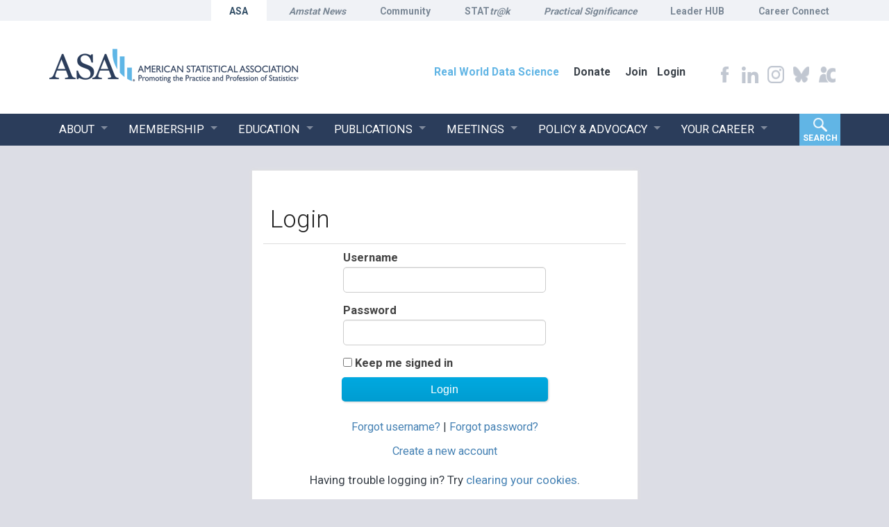

--- FILE ---
content_type: text/html; charset=utf-8
request_url: https://www.amstat.org/account?ReturnUrl=https%3A%2F%2Fwww.amstat.org%2Fcontactmanagement%2Fmembership-directory%3FrecordId%3D112055
body_size: 16179
content:


<!DOCTYPE html>

<html>
<head><title>
	Account
</title><meta name="viewport" content="width=device-width, initial-scale=1.0" /><meta name="google-site-verification" content="AUGP5mjSU3CHEFOYKrZ9TSDUm7y9WsE7-0GxBwWvLaE" /><meta name="google-site-verification" content="3ZgHpfybJO_GSfTJdSn-wMf7PC_0zEobrO5z5rHXr9I" /><link rel="shortcut icon" href="/assets/images/icons/favicon.png?v=0125" /><link rel="apple-touch-icon-precomposed" href="/assets/images/icons/favicon.png?v=0225" /><link href="https://fonts.googleapis.com/css?family=Roboto:500,300,700,400" rel="stylesheet" type="text/css" /><link href="/assets/css/zNormalize.css" type="text/css" rel="stylesheet" /><link href="/assets/css/10-UltraWaveResponsive.css?v=0125" type="text/css" rel="stylesheet" /><link href="/assets/css/zzAMSTA.css?v=1025" type="text/css" rel="stylesheet" />
    <style>
        .sfPageEditor .uib-tab.nav-item.ng-isolate-scope a {
            pointer-events: auto;
        }
    </style>


    <script src="https://use.typekit.net/ifr0ewc.js"></script>
    <script>try { Typekit.load({ async: true }); } catch (e) { }</script>
    <script src="/assets/js/modernizr.min.js" type="text/javascript"></script>
    <script type="text/javascript">
        // add a class to the <html> tag of browsers that do not support Media Queries
        var mqSupported = Modernizr.mq('only all');
        if (!mqSupported) {
            document.documentElement.className += ' no-mqs';
        }
    </script>

    <script src="/assets/js/Jquery.min.js" type="text/javascript"></script>
    <script src="/assets/js/jquery.accordion.js" type="text/javascript"></script>
    <script type="text/javascript" src="/assets/js/highlight.pack.js"></script>
    <script type="text/javascript" src="/assets/js/jquery.observehashchange.js"></script>
    <script type="text/javascript" src="/assets/js/responsiveslides.min.js"></script>
    <script type="text/javascript" src="/assets/js/asasearch.js"></script>
    <script type="text/javascript" src="/assets/js/nav.js"></script>

    <script type="text/javascript" src="/assets/js/foldable.min.js"></script>
    <script src="//maxcdn.bootstrapcdn.com/bootstrap/3.3.5/js/bootstrap.min.js"></script>

    <script type="text/javascript">
        //<![CDATA[
        // adapted from bs.collapse - if the search bar is open when opening the menu, close it (and vise versa)
        jQuery('.navbar-collapse').on('show.bs.collapse', function () {
            var actives = jQuery('.header-container').find('> .in')

            if (actives && actives.length) {
                var hasData = actives.data('bs.collapse')
                if (hasData && hasData.transitioning) return
                actives.collapse('hide')
                hasData || actives.data('bs.collapse', null)
            }
        })

    //]]>
    </script>

    <script type="text/javascript">
        jQuery(document).ready(function () {
            jQuery('#nested').foldable({
                accordion: false,
                theme: 'green',
                activeClass: 'active'
            });

            jQuery(".active").trigger("click");

            jQuery(".rslides").responsiveSlides({
                auto: false,
                pager: true,
                nav: true,
                speed: 500,
                maxwidth: 800,
                namespace: "centered-btns"
            });

            jQuery('ul.tabs li').click(function () {
                var tab_id = jQuery(this).attr('data-tab');

                jQuery('ul.tabs li').removeClass('current');
                jQuery('.tab-content').removeClass('current');

                jQuery(this).addClass('current');
                jQuery("#" + tab_id).addClass('current');
            });

        });
    </script>

    <script type="text/javascript">

        jQuery(document).ready(function () {

            //syntax highlighter
            hljs.tabReplace = '    ';
            hljs.initHighlightingOnLoad();

            jQuery.fn.slideFadeToggle = function (speed, easing, callback) {
                return this.animate({ opacity: 'toggle', height: 'toggle' }, speed, easing, callback);
            };

            //accordion
            jQuery('.accordion').accordion({
                speed: 'fast'
                , defaultOpen: window.location.hash != '' ? window.location.hash.substring(1) : ''
            });
            //Login
            jQuery.post("/ajax/account/welcome", function (data, textStatus) {
                jQuery("#loggedInPanel").html(data);
            });
        });

        jQuery(window).hashchange(function () {
            jQuery('.accordion').accordion({
                speed: 'fast'
                , defaultOpen: window.location.hash != '' ? window.location.hash.substring(1) : ''
            });
        });
    </script>
    <script type='text/javascript'>
        function mobileSearch() {
            if (!jQuery('.mobile-search #gsc-i-id1').length && jQuery(window).width() < 1028) {
                jQuery('#navbar-collapse').prepend(jQuery('<div class="mobile-search"><form action="/search/"><span class="rmItem memClm"><input resultsUrl="/search" queryParameterName="search" gname="ASAsearch" autocomplete="off" type="text" size="10" class="gsc-input" name="search" title="search" id="gsc-i-id1" dir="ltr" spellcheck="false" placeholder="Search" style="width: calc(100% - 28px); padding: 10px; line-height:22px; border: none; margin: 0px; height: auto; outline: none; text-indent: 15px;"></span></form></div>'));
            } else if (jQuery('.mobile-search #gsc-i-id1').length && jQuery(window).width() > 1028) {
                jQuery('#navbar-collapse .mobile-search').remove();
                if (jQuery(".navSrch a").text().toLowerCase() == "close") {
                    jQuery(".navSrch a").toggleClass("cSrch");
                    jQuery(".navSrch a").html("SEARCH");
                }
            } else if (jQuery(window).width() < 1028) {
                jQuery('.header-search').css('display', 'none');
            }
        }

        jQuery(function () {
            mobileSearch();
            jQuery(".navSrch a").click(function () {
                jQuery(".header-search").slideToggle();
                jQuery(".header-search").css({ "left": "17rem", "width": "71.8%" });

                jQuery(this).toggleClass("cSrch");
                jQuery(this).html(jQuery(this).text().toLowerCase() == "search" ? "CLOSE" : "SEARCH");
                jQuery('.gsc-input').attr('placeholder', 'Search');
                jQuery('#gsc-i-id1').val('');
                jQuery('#gsc-i-id1').focus();
            });
            jQuery(".stattrak .nav-text").html(jQuery(".stattrak .nav-text").html().replace(/tr@k/gi, '<i>$&</i>'));
            jQuery('.affixWrapper').height(jQuery('.header-bottom-container').height());
            jQuery('.colBreakrsmSelected').addClass('colBreak rsmSelected');
            jQuery('.col1rsmSelected').addClass('col1 rsmSelected');
            jQuery('.col2rsmSelected').addClass('col2 rsmSelected');
            jQuery('.col3rsmSelected').addClass('col3 rsmSelected');
            jQuery('.col4rsmSelected').addClass('col4 rsmSelected');
            jQuery('.col5rsmSelected').addClass('col5 rsmSelected');
            jQuery(".abtClm .col1").wrapAll("<div class='col-sm-3' />");
            jQuery(".abtClm .col2").wrapAll("<div class='col-sm-3' />");
            jQuery(".abtClm .col3").wrapAll("<div class='col-sm-4' />");
            jQuery(".abtClm .col4").wrapAll("<div class='col-sm-2' />");
            jQuery(".eduClm .col1").wrapAll("<div class='col-sm-3' />");
            jQuery(".eduClm .col2").wrapAll("<div class='col-sm-3' />");
            jQuery(".eduClm .col3").wrapAll("<div class='col-sm-3' />");
            jQuery(".eduClm .col4").wrapAll("<div class='col-sm-3' />");
            jQuery(".memClm .col1").wrapAll("<div class='col-sm-4' />");
            jQuery(".memClm .col2").wrapAll("<div class='col-sm-4' />");
            jQuery(".memClm .col3").wrapAll("<div class='col-sm-4' />");
            jQuery(".pubClm .col1").wrapAll("<div class='col-sm-4' />");
            jQuery(".pubClm .col2").wrapAll("<div class='col-sm-4' />");
            jQuery(".pubClm .col3").wrapAll("<div class='col-sm-4' />");
            jQuery(".mtgClm .col1").wrapAll("<div class='col-sm-4' />");
            jQuery(".mtgClm .col2").wrapAll("<div class='col-sm-4' />");
            jQuery(".mtgClm .col3").wrapAll("<div class='col-sm-4' />");
            jQuery(".advClm .col1").wrapAll("<div class='col-sm-4' />");
            jQuery(".advClm .col2").wrapAll("<div class='col-sm-4' />");
            jQuery(".advClm .col3").wrapAll("<div class='col-sm-4' />");
            jQuery(".carClm .col1").wrapAll("<div class='col-sm-4' />");
            jQuery(".carClm .col2").wrapAll("<div class='col-sm-4' />");
            jQuery(".carClm .col3").wrapAll("<div class='col-sm-4' />");
            jQuery(".admClm .col1").wrapAll("<div class='col-sm-4' />");
            jQuery(".admClm .col2").wrapAll("<div class='col-sm-4' />");
            jQuery(".admClm .col3").wrapAll("<div class='col-sm-4' />");

            jQuery(".abtClm .rsmList,.eduClm .rsmList,.memClm .rsmList,.pubClm .rsmList,.mtgClm .rsmList,.advClm .rsmList,.carClm .rsmList,.admClm .rsmList").addClass("row");

            jQuery(window).resize(function () {
                var ww = jQuery(window).width();
                jQuery('#mainSlider ul li').each(function () {
                    jQuery(this).width(ww);
                });
                mobileSearch();
            });
        });
    </script>

    

<meta property="og:description" content="The American Statistical Association is the world’s largest community of statisticians, the “Big Tent for Statistics." /><meta property="og:image" content="https://www.amstat.org/assets/images/fb-og.jpg" /><meta name="twitter:card" content="summary_large_image" /><meta property="twitter:domain" content="amstat.org" /><meta property="twitter:url" content="https://www.amstat.org" /><meta name="twitter:title" content="American Statistical Association" /><meta name="twitter:description" content="The American Statistical Association is the world’s largest community of statisticians, the “Big Tent for Statistics." /><meta name="twitter:image" content="https://www.amstat.org/assets/images/twitter-og.jpg" /><meta property="og:title" content="Account" /><meta property="og:url" content="https://www.amstat.org/account" /><meta property="og:type" content="website" /><meta property="og:site_name" content="Default" /><script type="text/javascript">
(function(w,d,s,l,i){w[l]=w[l]||[];w[l].push({'gtm.start':
new Date().getTime(),event:'gtm.js'});var f=d.getElementsByTagName(s)[0],
j=d.createElement(s),dl=l!='dataLayer'?'&l='+l:'';j.async=true;j.src=
'https://www.googletagmanager.com/gtm.js?id='+i+dl;f.parentNode.insertBefore(j,f);
})(window,document,'script','dataLayer','GTM-K5KJPT7Z');
</script><script type="text/javascript">
//-------------------------------------------------------
var z_account = "29067E97-3729-4179-BECC-E9A37F3BE69E";
var z_collector = "AMSTAT-MS.informz.net";
var z_cookieDomain = ".amstat.org";
//-------------------------------------------------------
(function (e, o, n, r, t, a, s) { e[t] || (e.GlobalSnowplowNamespace = e.GlobalSnowplowNamespace || [], e.GlobalSnowplowNamespace.push(t), e[t] = function () { (e[t].q = e[t].q || []).push(arguments) }, e[t].q = e[t].q || [], a = o.createElement(n), s = o.getElementsByTagName(n)[0], a.async = 1, a.src = r, s.parentNode.insertBefore(a, s)) }(window, document, "script", "https://cdn.informz.net/web_trk/sp.js", "informz_trk")), informz_trk("newTracker", "infz", z_collector + "/web_trk/collector/", { appId: z_account, cookieDomain: z_cookieDomain }), informz_trk("setUserIdFromLocation", "_zs"), informz_trk("enableActivityTracking", 30, 15); informz_trk("trackPageView", null);

</script><link rel="canonical" href="https://www.amstat.org/account" /><script type="application/json" id="sf-insight-metadata">
	{"contentMetadata":"{\"Id\":\"4ab42da3-23f6-4235-8d06-053b92b17501\",\"ContentType\":\"Page\",\"Title\":\"Account\",\"CanonicalTitle\":\"Account\",\"CanonicalUrl\":\"https://www.amstat.org/account\",\"DefaultLanguage\":\"en\",\"CreatedOn\":\"2021-09-26T23:38:45.873Z\",\"ModifiedOn\":\"2022-02-10T03:56:36.457Z\",\"SiteName\":\"Default\",\"PageId\":\"4ab42da3-23f6-4235-8d06-053b92b17501\"}","videosMetadata":"[]"}
</script><script type="application/json" id="sf-insight-settings">
	{"apiServerUrl":"https://api.insight.sitefinity.com","apiKey":"93390852-0907-a80f-c10f-ac4c093aed5c","applicationName":"Website","trackingCookieDomain":"","keepDecTrackingCookieOnTrackingConsentRejection":false,"slidingExpirationForTrackingCookie":false,"maxAgeForTrackingCookieInDays":365,"trackYouTubeVideos":true,"crossDomainTrackingEntries":["www.amstat.org"],"strategy":"Persist|False","docsHrefTestExpressions":[".*\\/docs\\/.+\\.{1}.+((\\?|\\\u0026)sfvrsn=.+){1}$",".+((\\?|\\\u0026)sf_dm_key=.+){1}$"]}
</script><script type="text/javascript" src="/WebResource.axd?d=[base64]&amp;t=638809273300000000">

</script><script src="https://cdn.insight.sitefinity.com/sdk/sitefinity-insight-client.min.3.1.13.js" crossorigin="" async="async">

</script></head>
<body>
    <form method="post" action="./account?ReturnUrl=https%3a%2f%2fwww.amstat.org%2fcontactmanagement%2fmembership-directory%3frecordId%3d112055" id="form1">
<div class="aspNetHidden">
<input type="hidden" name="ctl19_TSM" id="ctl19_TSM" value="" />
<input type="hidden" name="ctl20_TSSM" id="ctl20_TSSM" value="" />
<input type="hidden" name="__EVENTTARGET" id="__EVENTTARGET" value="" />
<input type="hidden" name="__EVENTARGUMENT" id="__EVENTARGUMENT" value="" />
<input type="hidden" name="__VIEWSTATE" id="__VIEWSTATE" value="cKP697KIruig6sdITv8y/LhyMjs7W1XjyhnykkE8oRbaYx7uLo899blGzIRwRCJ+G3ZaVh5VkZ4HiifmedxYnb6JiYXsPoFPMHPkoT7FiVc=" />
</div>

<script type="text/javascript">
//<![CDATA[
var theForm = document.forms['form1'];
if (!theForm) {
    theForm = document.form1;
}
function __doPostBack(eventTarget, eventArgument) {
    if (!theForm.onsubmit || (theForm.onsubmit() != false)) {
        theForm.__EVENTTARGET.value = eventTarget;
        theForm.__EVENTARGUMENT.value = eventArgument;
        theForm.submit();
    }
}
//]]>
</script>


<script src="/WebResource.axd?d=pynGkmcFUV13He1Qd6_TZK5D45_CxvU9GqnuPd4WkFCSuS26RK9DhB6xH85n-UB8RSQ5i_bZlSYn730iaij6ow2&amp;t=638901526312636832" type="text/javascript"></script>


<script type="text/javascript">
//<![CDATA[
var __cultureInfo = {"name":"en","numberFormat":{"CurrencyDecimalDigits":2,"CurrencyDecimalSeparator":".","IsReadOnly":true,"CurrencyGroupSizes":[3],"NumberGroupSizes":[3],"PercentGroupSizes":[3],"CurrencyGroupSeparator":",","CurrencySymbol":"$","NaNSymbol":"NaN","CurrencyNegativePattern":0,"NumberNegativePattern":1,"PercentPositivePattern":1,"PercentNegativePattern":1,"NegativeInfinitySymbol":"-∞","NegativeSign":"-","NumberDecimalDigits":2,"NumberDecimalSeparator":".","NumberGroupSeparator":",","CurrencyPositivePattern":0,"PositiveInfinitySymbol":"∞","PositiveSign":"+","PercentDecimalDigits":2,"PercentDecimalSeparator":".","PercentGroupSeparator":",","PercentSymbol":"%","PerMilleSymbol":"‰","NativeDigits":["0","1","2","3","4","5","6","7","8","9"],"DigitSubstitution":1},"dateTimeFormat":{"AMDesignator":"AM","Calendar":{"MinSupportedDateTime":"\/Date(-62135596800000)\/","MaxSupportedDateTime":"\/Date(253402300799999)\/","AlgorithmType":1,"CalendarType":1,"Eras":[1],"TwoDigitYearMax":2049,"IsReadOnly":true},"DateSeparator":"/","FirstDayOfWeek":0,"CalendarWeekRule":0,"FullDateTimePattern":"dddd, MMMM d, yyyy h:mm:ss tt","LongDatePattern":"dddd, MMMM d, yyyy","LongTimePattern":"h:mm:ss tt","MonthDayPattern":"MMMM d","PMDesignator":"PM","RFC1123Pattern":"ddd, dd MMM yyyy HH\u0027:\u0027mm\u0027:\u0027ss \u0027GMT\u0027","ShortDatePattern":"M/d/yyyy","ShortTimePattern":"h:mm tt","SortableDateTimePattern":"yyyy\u0027-\u0027MM\u0027-\u0027dd\u0027T\u0027HH\u0027:\u0027mm\u0027:\u0027ss","TimeSeparator":":","UniversalSortableDateTimePattern":"yyyy\u0027-\u0027MM\u0027-\u0027dd HH\u0027:\u0027mm\u0027:\u0027ss\u0027Z\u0027","YearMonthPattern":"MMMM yyyy","AbbreviatedDayNames":["Sun","Mon","Tue","Wed","Thu","Fri","Sat"],"ShortestDayNames":["Su","Mo","Tu","We","Th","Fr","Sa"],"DayNames":["Sunday","Monday","Tuesday","Wednesday","Thursday","Friday","Saturday"],"AbbreviatedMonthNames":["Jan","Feb","Mar","Apr","May","Jun","Jul","Aug","Sep","Oct","Nov","Dec",""],"MonthNames":["January","February","March","April","May","June","July","August","September","October","November","December",""],"IsReadOnly":true,"NativeCalendarName":"Gregorian Calendar","AbbreviatedMonthGenitiveNames":["Jan","Feb","Mar","Apr","May","Jun","Jul","Aug","Sep","Oct","Nov","Dec",""],"MonthGenitiveNames":["January","February","March","April","May","June","July","August","September","October","November","December",""]},"eras":[1,"A.D.",null,0]};//]]>
</script>

<script src="/Telerik.Web.UI.WebResource.axd?_TSM_HiddenField_=ctl19_TSM&amp;compress=0&amp;_TSM_CombinedScripts_=%3b%3bSystem.Web.Extensions%2c+Version%3d4.0.0.0%2c+Culture%3dneutral%2c+PublicKeyToken%3d31bf3856ad364e35%3aen%3af8efdcae-fc88-4697-a128-23b7f470d078%3aea597d4b%3ab25378d2" type="text/javascript"></script>
<script type="text/javascript">
//<![CDATA[
if (typeof(Sys) === 'undefined') throw new Error('ASP.NET Ajax client-side framework failed to load.');
//]]>
</script>

<div class="aspNetHidden">

	<input type="hidden" name="__VIEWSTATEGENERATOR" id="__VIEWSTATEGENERATOR" value="7B8ABC73" />
</div><script type="text/javascript">
//<![CDATA[
Sys.WebForms.PageRequestManager._initialize('ctl00$ctl19', 'form1', [], [], [], 90, 'ctl00');
//]]>
</script>
<input type="hidden" name="ctl00$ctl19" id="ctl19" />
<script type="text/javascript">
//<![CDATA[
Sys.Application.setServerId("ctl19", "ctl00$ctl19");
Sys.Application._enableHistoryInScriptManager();
//]]>
</script>

        <div id="topAux">
            <div class='container'>
                
<div class='sfContentBlock'><ul class="NavigationUnorderedList">
    <li id="ctl01_Auxiliary_Auxiliary_rptWrapper_Auxiliary_rptWrapper_rpt_ctl01_NavigationListItem" class="NavigationListItem auxHighlight hide-md"><a id="ctl01_Auxiliary_Auxiliary_rptWrapper_Auxiliary_rptWrapper_rpt_ctl01_NavigationLink" class="NavigationLink" href="/"><span class="nav-text">ASA</span></a></li>
    <li id="ctl01_Auxiliary_Auxiliary_rptWrapper_Auxiliary_rptWrapper_rpt_ctl02_NavigationListItem" class="NavigationListItem emNav hide-md"><a id="ctl01_Auxiliary_Auxiliary_rptWrapper_Auxiliary_rptWrapper_rpt_ctl02_NavigationLink" class="NavigationLink" href="https://magazine.amstat.org" target="_blank"><span class="nav-text">Amstat News</span></a></li>
    <li id="ctl01_Auxiliary_Auxiliary_rptWrapper_Auxiliary_rptWrapper_rpt_ctl03_NavigationListItem" class="NavigationListItem hide-md"><a id="ctl01_Auxiliary_Auxiliary_rptWrapper_Auxiliary_rptWrapper_rpt_ctl03_NavigationLink" class="NavigationLink" href="https://community.amstat.org/" target="_blank"><span class="nav-text">Community</span></a></li>
    <li id="ctl01_Auxiliary_Auxiliary_rptWrapper_Auxiliary_rptWrapper_rpt_ctl05_NavigationListItem" class="NavigationListItem stattrak hide-md"><a id="ctl01_Auxiliary_Auxiliary_rptWrapper_Auxiliary_rptWrapper_rpt_ctl05_NavigationLink" class="NavigationLink" href="https://stattrak.amstat.org/" target="_blank"><span class="nav-text">STATtr@k</span></a></li>
    <li id="ctl01_Auxiliary_Auxiliary_rptWrapper_Auxiliary_rptWrapper_rpt_ctl08_NavigationListItem" class="NavigationListItem hide-md"><a id="ctl01_Auxiliary_Auxiliary_rptWrapper_Auxiliary_rptWrapper_rpt_ctl08_NavigationLink" class="NavigationLink" href="https://magazine.amstat.org/podcast-2/" target="_blank"><span class="nav-text"><em>Practical Significance</em></span></a></li>
    <li id="ctl01_Auxiliary_Auxiliary_rptWrapper_Auxiliary_rptWrapper_rpt_ctl09_NavigationListItem" class="NavigationListItem hide-md"><a id="ctl01_Auxiliary_Auxiliary_rptWrapper_Auxiliary_rptWrapper_rpt_ctl09_NavigationLink" class="NavigationLink" href="https://community.amstat.org/asaleaderhub" target="_blank"><span class="nav-text">Leader HUB</span></a></li>
    <li id="ctl01_Auxiliary_Auxiliary_rptWrapper_Auxiliary_rptWrapper_rpt_ctl10_NavigationListItem" class="NavigationListItem hide-md"><a id="ctl01_Auxiliary_Auxiliary_rptWrapper_Auxiliary_rptWrapper_rpt_ctl10_NavigationLink" class="NavigationLink" href="https://careerconnect.amstat.org/" target="_blank"><span class="nav-text">Career Connect</span></a></li>
</ul>

</div>

            </div>
        </div>
        <div id="ctl01_masterWrapper" class="wrapper ">

            <header id="hd" class="header ClearFix navbar" data-height-offset="true">
                <div class="header-top-container">
                    <div class="header-container">
                        <div id="masterLogoArea" class="header-logo-container">
                            <!-- Logo -->
                            
<div class='sfContentBlock'><a href="/">
<img src="/images/default-source/amstat-images/asa-header-logo.png" width="365" alt="ASA logo" title="American Statistical Association - Promoting the Practice and Profession of Statistics"></a>

</div>
                        </div>
                        <!-- Auxiliary area -->
                        <div class="navbar-header nav-auxiliary" id="auxiliary-container">
                            
<div class='sfContentBlock'><ul class="NavigationUnorderedList">
    <li id="ctl01_AMSTAHdr_AMSTAHdr_rptWrapper_AMSTAHdr_rptWrapper_rpt_ctl01_NavigationListItem" class="NavigationListItem auxHighlight"><a id="ctl01_AMSTAHdr_AMSTAHdr_rptWrapper_AMSTAHdr_rptWrapper_rpt_ctl01_NavigationLink" class="NavigationLink" href="https://realworlddatascience.net/"><span class="nav-text">Real World Data Science</span></a></li>
    <li id="ctl01_AMSTAHdr_AMSTAHdr_rptWrapper_AMSTAHdr_rptWrapper_rpt_ctl02_NavigationListItem" class="NavigationListItem "><a id="ctl01_AMSTAHdr_AMSTAHdr_rptWrapper_AMSTAHdr_rptWrapper_rpt_ctl02_NavigationLink" class="NavigationLink" href="https://ww2.amstat.org/giving/"><span class="nav-text">Donate</span></a></li>
    <li id="ctl01_AMSTAHdr_AMSTAHdr_rptWrapper_AMSTAHdr_rptWrapper_rpt_ctl03_NavigationListItem" class="NavigationListItem "><a id="ctl01_AMSTAHdr_AMSTAHdr_rptWrapper_AMSTAHdr_rptWrapper_rpt_ctl03_NavigationLink" class="NavigationLink" href="/ASA/Membership/Membership-Categories-and-Fees.aspx?hkey=0301def8-92e1-4bf2-9aff-02959b3e61f5"><span class="nav-text">Join</span></a></li>
</ul>

</div>
                            <div class="auth-link-container-sm" data-set="auth-link">
                                
                                <div id="loggedInPanel" class="nav-aux-account">
                                    <a href="https://ww2.amstat.org/SSO/index.cfm" class="auth-link userLoginStatusJS">Login
                                    </a>
                                    <!--<a href="/account" class="auth-link userLoginStatusJS">Login
                                    </a>-->
                                    
                                </div>
                            </div>

                            <div id="masterSocialNetworking" class="header-social">
                                
<div class='sfContentBlock'><ul id="social-links-container">
    <li>
    <a href="https://facebook.com/AmstatNews" target="new"><span class="social-link facebook"></span></a>
    </li>
    <li>
    <a href="https://www.linkedin.com/company/american-statistical-association---asa/" target="new"><span class="social-link linkedin"></span></a>
    </li>
    <li>
    <a href="https://www.instagram.com/amstatnews/" target="new"><span class="social-link instagram"></span></a>
    </li>
    <li>
    <a href="https://bsky.app/profile/amstatnews.bsky.social" target="new"><span class="social-link bluesky"></span></a>
    </li>
    <li>
    <a href="https://community.amstat.org/home" target="new"><span class="social-link asa-community"></span></a>
    </li>
</ul>

</div>
                            </div>
                            <div class="ste-section">
                            </div>

                        </div>
                    </div>
                    <!-- /.header-container -->
                </div>
                <!-- /.header-top-container -->
                <div class="affixWrapper">
                    <div class="header-bottom-container affix-top" data-offset-top="160" data-spy="affix">
                        <div class="header-container">
                            <div class="collapse navbar-collapse" id="search-collapse">
                                <div class="search-container" data-set="searchbar">
                                </div>
                            </div>
                            <div class="collapse navbar-collapse nav-primary" id="navbar-collapse">
                                <div class="auth-link-container" data-set="auth-link">
                                </div>
                                <div class="header-search">
                                    <script>
                                        (function () {
                                            var cx = '016255361482441098002:tbc54edee7y';
                                            var gcse = document.createElement('script');
                                            gcse.type = 'text/javascript';
                                            gcse.async = true;
                                            gcse.src = (document.location.protocol == 'https:' ? 'https:' : 'http:') +
                                                '//cse.google.com/cse.js?cx=' + cx;
                                            var s = document.getElementsByTagName('script')[0];
                                            s.parentNode.insertBefore(gcse, s);
                                        })();
                                    </script>
                                    <div id="___gcse_0">
                                        <div class="gsc-control-searchbox-only gsc-control-searchbox-only-en" dir="ltr">
                                            <div class="gsc-search-box gsc-search-box-tools" accept-charset="utf-8">
                                                <table cellspacing="0" cellpadding="0" class="gsc-search-box">
                                                    <tbody>
                                                        <tr>
                                                            <td class="gsc-input">
                                                                <div class="gsc-input-box" id="gsc-iw-id1">
                                                                    <table cellspacing="0" cellpadding="0" id="gs_id50" class="gstl_50 gsc-input" style="width: 100%; padding: 0px;">
                                                                        <tbody>
                                                                            <tr>
                                                                                <td id="gs_tti50" class="gsib_a">
                                                                                    <input autocomplete="off" type="text" size="10" class="gsc-input" name="search" title="search" id="gsc-i-id1" dir="ltr" spellcheck="false" style="width: 100%; padding: 0px; border: none; margin: 0px; height: auto; background: url(&quot;https://www.google.com/cse/static/images/1x/en/branding.png&quot;) left center no-repeat rgb(255, 255, 255); outline: none;"></td>
                                                                                <td class="gsib_b">
                                                                                    <div class="gsst_b" id="gs_st50" dir="ltr"><a class="gsst_a" href="javascript:void(0)" title="Clear search box" role="button" style="display: none;"><span class="gscb_a" id="gs_cb50" aria-hidden="true">×</span></a></div>
                                                                                </td>
                                                                            </tr>
                                                                        </tbody>
                                                                    </table>
                                                                </div>
                                                            </td>
                                                            <td class="gsc-search-button">
                                                                <button class="gsc-search-button gsc-search-button-v2">
                                                                    <svg width="13" height="13" viewBox="0 0 13 13">
                                                                        <title>search</title>
                                                                        <path d="m4.8495 7.8226c0.82666 0 1.5262-0.29146 2.0985-0.87438 0.57232-0.58292 0.86378-1.2877 0.87438-2.1144 0.010599-0.82666-0.28086-1.5262-0.87438-2.0985-0.59352-0.57232-1.293-0.86378-2.0985-0.87438-0.8055-0.010599-1.5103 0.28086-2.1144 0.87438-0.60414 0.59352-0.8956 1.293-0.87438 2.0985 0.021197 0.8055 0.31266 1.5103 0.87438 2.1144 0.56172 0.60414 1.2665 0.8956 2.1144 0.87438zm4.4695 0.2115 3.681 3.6819-1.259 1.284-3.6817-3.7 0.0019784-0.69479-0.090043-0.098846c-0.87973 0.76087-1.92 1.1413-3.1207 1.1413-1.3553 0-2.5025-0.46363-3.4417-1.3909s-1.4088-2.0686-1.4088-3.4239c0-1.3553 0.4696-2.4966 1.4088-3.4239 0.9392-0.92727 2.0864-1.3969 3.4417-1.4088 1.3553-0.011889 2.4906 0.45771 3.406 1.4088 0.9154 0.95107 1.379 2.0924 1.3909 3.4239 0 1.2126-0.38043 2.2588-1.1413 3.1385l0.098834 0.090049z"></path></svg></button></td>
                                                            <td class="gsc-clear-button">
                                                                <div class="gsc-clear-button" title="clear results">&nbsp;</div>
                                                            </td>
                                                        </tr>
                                                    </tbody>
                                                </table>
                                            </div>
                                        </div>
                                    </div>
                                    <div class="hide">
                                        <div id="SimpleSearchBlock" role="navigation">
                                            <label for="ctl01_SearchField_SearchTerms" id="ctl01_SearchField_Prompt" class="screen-reader-text" translate="yes">Search</label><input name="ctl01$SearchField$SearchTerms" type="text" value="Search" id="ctl01_SearchField_SearchTerms" class="search-field Watermarked" onfocus="SimpleSearchField_OnFocus('ctl01_SearchField_SearchTerms', ctl01_SearchField_SearchTermsProperties);" onblur="SimpleSearchField_OnBlur('ctl01_SearchField_SearchTerms', ctl01_SearchField_SearchTermsProperties);" onkeypress="return clickButton(event,'ctl01_SearchField_GoSearch');" translate="yes"><input type="button" name="ctl01$SearchField$GoSearch" value="Go" onclick="SimpleSearchField_ExecuteSearch('ctl01_SearchField_SearchTerms', ctl01_SearchField_SearchTermsProperties); return cancelEvent();__doPostBack('ctl01$SearchField$GoSearch','')" id="ctl01_SearchField_GoSearch" class="header-search-submit TextButton">
                                        </div>
                                    </div>
                                </div>
                                <div tabindex="0" id="ctl01_Primary_NavMenu" class="RadMenu RadMenu_Custom MegaDropDownMenuOuter rmResponsive" translate="Yes" style="z-index: 1000;">
                                    


    <ul class="rmRootGroup rmToggleHandles rmHorizontal">
            <li class="rmItem">
                <a class="rmLink rmRootLink rmExpand rmExpandDown" href="/about-asa">
                    <span class="rmText">About</span>
                    <span class="rmToggle">
                        <span class="rmIcon">Toggle</span>
                    </span>
                </a>
                <div class="rmSlide">
                    <ul class="rmVertical rmGroup rmLevel1">
                        <li class="rmItem rmFirst rmLast rmTemplate">
                            <div class="rmContent">
                                <div class="RadSiteMap RadSiteMap_Custom MegaDropDownMenu">
                                    <ul class="rsmList rsmLevel rsmTwoLevels row">
                                                                                        <div class="rsmSubNav col-sm-3">

                                                            <li class="rsmItem col3">
                                                                <a class="rsmLink" href="/about-asa/history-of-the-asa" target="_self">History</a>
                                                            </li>
                                                            <li class="rsmItem col3">
                                                                <a class="rsmLink" href="/about-asa/asa-staff" target="_self">Staff Directory</a>
                                                            </li>
                                                            <li class="rsmItem col3">
                                                                <a class="rsmLink" href="https://community.amstat.org/asaleaderhub/home" target="_self">ASA Leader Hub</a>
                                                            </li>
                                                            <li class="rsmItem col3">
                                                                <a class="rsmLink" href="/meetings/code-of-conduct" target="_self">Code of Conduct</a>
                                                            </li>
                                                </div>
                                                <div class="rsmSubNav col-sm-3">

                                                            <li class="rsmItem col3">
                                                                <a class="rsmLink" href="/about-asa/asa-committees" target="_self">Committees</a>
                                                            </li>
                                                            <li class="rsmItem col3">
                                                                <a class="rsmLink" href="/about-asa/contact" target="_self">Contact</a>
                                                            </li>
                                                </div>
                                                <div class="rsmSubNav col-sm-3">

                                                        <li class="rsmItem col1">
                                                            <a class="rsmLink" href="/about-asa/governance" target="">Governance</a>
                                                            <ul class="rsmList rsmLevel1 row">
                                                                    <li class="rsmItem">
                                                                        <a class="rsmLink" href="https://ww2.amstat.org/committees/commdetails.cfm?txtComm=BBNBOD06" target="_self" style="">Board of Directors</a>
                                                                    </li>
                                                                    <li class="rsmItem">
                                                                        <a class="rsmLink" href="/about-asa/governance/bylaws-of-the-american-statistical-association" target="_self" style="">Bylaws</a>
                                                                    </li>
                                                                    <li class="rsmItem">
                                                                        <a class="rsmLink" href="/about-asa/governance/constitution-of-the-american-statistical-association" target="_self" style="">Constitution</a>
                                                                    </li>
                                                                    <li class="rsmItem">
                                                                        <a class="rsmLink" href="/about-asa/governance/strategic-plan" target="_self" style="">Strategic Plan</a>
                                                                    </li>
                                                                    <li class="rsmItem">
                                                                        <a class="rsmLink" href="https://ww2.amstat.org/committees/commdetails.cfm?txtComm=COSGB" target="_self" style="">Council of Sections Governing Board</a>
                                                                    </li>
                                                                    <li class="rsmItem">
                                                                        <a class="rsmLink" href="https://ww2.amstat.org/committees/commdetails.cfm?txtComm=COCGB" target="_self" style="">Council of Chapters Governing Board</a>
                                                                    </li>
                                                            </ul>
                                                        </li>
                                                </div>
                                                <div class="rsmSubNav col-sm-3">

                                                            <li class="rsmItem col3">
                                                                <a class="rsmLink" href="https://ww2.amstat.org/sections/cos.cfm" target="_self">Council of Sections</a>
                                                            </li>
                                                            <li class="rsmItem col3">
                                                                <a class="rsmLink" href="https://ww2.amstat.org/chapters/coc.cfm" target="_self">Council of Chapters</a>
                                                            </li>
                                                </div>
                                    </ul>
                                </div>
                            </div>
                        </li>
                    </ul>
                </div>
            </li>
            <li class="rmItem">
                <a class="rmLink rmRootLink rmExpand rmExpandDown" href="/membership">
                    <span class="rmText">Membership</span>
                    <span class="rmToggle">
                        <span class="rmIcon">Toggle</span>
                    </span>
                </a>
                <div class="rmSlide">
                    <ul class="rmVertical rmGroup rmLevel1">
                        <li class="rmItem rmFirst rmLast rmTemplate">
                            <div class="rmContent">
                                <div class="RadSiteMap RadSiteMap_Custom MegaDropDownMenu">
                                    <ul class="rsmList rsmLevel rsmTwoLevels row">
                                                                                        <div class="rsmSubNav col-sm-4">

                                                        <li class="rsmItem col1">
                                                            <a class="rsmLink" href="/membership/become-a-member" target="">Become a Member</a>
                                                            <ul class="rsmList rsmLevel1 row">
                                                                    <li class="rsmItem">
                                                                        <a class="rsmLink" href="/membership" target="_self" style="">Individual Member Benefits</a>
                                                                    </li>
                                                                    <li class="rsmItem">
                                                                        <a class="rsmLink" href="/membership/become-a-member/membership-options" target="_self" style="">Membership Options</a>
                                                                    </li>
                                                                    <li class="rsmItem">
                                                                        <a class="rsmLink" href="/membership/become-a-member/asa-membership-for-organizations" target="_self" style="">Membership for Organizations</a>
                                                                    </li>
                                                                    <li class="rsmItem">
                                                                        <a class="rsmLink" href="https://amstat.users.membersuite.com/membership/registration" target="_self" style="">Join ASA</a>
                                                                    </li>
                                                            </ul>
                                                        </li>
                                                </div>
                                                <div class="rsmSubNav col-sm-4">

                                                        <li class="rsmItem col1">
                                                            <a class="rsmLink" href="/membership/asa-communities" target="">Communities</a>
                                                            <ul class="rsmList rsmLevel1 row">
                                                                    <li class="rsmItem">
                                                                        <a class="rsmLink" href="/membership/asa-communities/chapters-" target="_self" style="">Chapters</a>
                                                                    </li>
                                                                    <li class="rsmItem">
                                                                        <a class="rsmLink" href="/membership/asa-communities/student-chapters" target="_self" style="">Student Chapters</a>
                                                                    </li>
                                                                    <li class="rsmItem">
                                                                        <a class="rsmLink" href="/membership/asa-communities/sections-amp-interest-groups" target="_self" style="">Sections &amp; Interest Groups</a>
                                                                    </li>
                                                                    <li class="rsmItem">
                                                                        <a class="rsmLink" href="https://community.amstat.org/" target="_self" style="">ASA Community</a>
                                                                    </li>
                                                                    <li class="rsmItem">
                                                                        <a class="rsmLink" href="/membership/asa-communities/outreach-groups" target="_self" style="">Outreach Groups</a>
                                                                    </li>
                                                            </ul>
                                                        </li>
                                                </div>
                                                <div class="rsmSubNav col-sm-4">

                                                            <li class="rsmItem col3">
                                                                <a class="rsmLink" href="/membership/asa-communities/membership-campaigns" target="_self">Membership Campaigns</a>
                                                            </li>
                                                            <li class="rsmItem col3">
                                                                <a class="rsmLink" href="/contactmanagement/membership-directory" target="_self">Membership Directory</a>
                                                            </li>
                                                            <li class="rsmItem col3">
                                                                <a class="rsmLink" href="https://amstat.users.membersuite.com/auth/portal-login" target="_self">Members Only</a>
                                                            </li>
                                                </div>
                                    </ul>
                                </div>
                            </div>
                        </li>
                    </ul>
                </div>
            </li>
            <li class="rmItem">
                <a class="rmLink rmRootLink rmExpand rmExpandDown" href="/education">
                    <span class="rmText">Education</span>
                    <span class="rmToggle">
                        <span class="rmIcon">Toggle</span>
                    </span>
                </a>
                <div class="rmSlide">
                    <ul class="rmVertical rmGroup rmLevel1">
                        <li class="rmItem rmFirst rmLast rmTemplate">
                            <div class="rmContent">
                                <div class="RadSiteMap RadSiteMap_Custom MegaDropDownMenu">
                                    <ul class="rsmList rsmLevel rsmTwoLevels row">
                                                                                        <div class="rsmSubNav col-sm-3">

                                                        <li class="rsmItem col1">
                                                            <a class="rsmLink" href="/education/k-12-educators" target="">K–12 Educators</a>
                                                            <ul class="rsmList rsmLevel1 row">
                                                                    <li class="rsmItem">
                                                                        <a class="rsmLink" href="/education/k-12-educators#classroom" target="_self" style="">Classroom Resources</a>
                                                                    </li>
                                                                    <li class="rsmItem">
                                                                        <a class="rsmLink" href="/education/k-12-educators#pubs" target="_self" style="">Publications</a>
                                                                    </li>
                                                                    <li class="rsmItem">
                                                                        <a class="rsmLink" href="/education/k-12-educators#reports" target="_self" style="">Guidelines and Reports</a>
                                                                    </li>
                                                                    <li class="rsmItem">
                                                                        <a class="rsmLink" href="/education/k-12-educators#pd" target="_self" style="">Professional Development</a>
                                                                    </li>
                                                                    <li class="rsmItem">
                                                                        <a class="rsmLink" href="/education/k-12-educators#comps" target="_self" style="">Student Competitions</a>
                                                                    </li>
                                                            </ul>
                                                        </li>
                                                </div>
                                                <div class="rsmSubNav col-sm-3">

                                                        <li class="rsmItem col1">
                                                            <a class="rsmLink" href="/education/undergraduate-educators" target="">Undergraduate Educators</a>
                                                            <ul class="rsmList rsmLevel1 row">
                                                                    <li class="rsmItem">
                                                                        <a class="rsmLink" href="/education/undergraduate-educators#communities" target="_self" style="">Communities and Resources</a>
                                                                    </li>
                                                                    <li class="rsmItem">
                                                                        <a class="rsmLink" href="/education/undergraduate-educators#publications" target="_self" style="">Publications</a>
                                                                    </li>
                                                                    <li class="rsmItem">
                                                                        <a class="rsmLink" href="/education/undergraduate-educators#reports" target="_self" style="">Guidelines and Reports</a>
                                                                    </li>
                                                                    <li class="rsmItem">
                                                                        <a class="rsmLink" href="/education/undergraduate-educators#comps" target="_self" style="">Student Competitions</a>
                                                                    </li>
                                                                    <li class="rsmItem">
                                                                        <a class="rsmLink" href="/education/graduate-educators" target="_self" style="margin-left:-29px;">Graduate Educators</a>
                                                                    </li>
                                                                    <li class="rsmItem">
                                                                        <a class="rsmLink" href="/education/graduate-educators#reports" target="_self" style="">Guidelines and Reports</a>
                                                                    </li>
                                                                    <li class="rsmItem">
                                                                        <a class="rsmLink" href="/education/graduate-educators#caucus" target="_self" style="">Caucus of Academic Reps</a>
                                                                    </li>
                                                                    <li class="rsmItem">
                                                                        <a class="rsmLink" href="/education/graduate-educators#resources" target="_self" style="">Student Resources</a>
                                                                    </li>
                                                            </ul>
                                                        </li>
                                                </div>
                                                <div class="rsmSubNav col-sm-3">

                                                        <li class="rsmItem col1">
                                                            <a class="rsmLink" href="/education/statistics-students" target="">Statistics Students</a>
                                                            <ul class="rsmList rsmLevel1 row">
                                                                    <li class="rsmItem">
                                                                        <a class="rsmLink" href="/education/statistics-students#websites" target="_self" style="">Websites</a>
                                                                    </li>
                                                                    <li class="rsmItem">
                                                                        <a class="rsmLink" href="/education/statistics-students#resources" target="_self" style="">Career Resources</a>
                                                                    </li>
                                                                    <li class="rsmItem">
                                                                        <a class="rsmLink" href="/education/statistics-students#comps" target="_self" style="">Student Competitions</a>
                                                                    </li>
                                                                    <li class="rsmItem">
                                                                        <a class="rsmLink" href="/education/statistics-students#communities" target="_self" style="">Communities</a>
                                                                    </li>
                                                                    <li class="rsmItem">
                                                                        <a class="rsmLink" href="https://sites.google.com/view/biostats-stats-programs" target="_blank" style="">Statistics and Biostatistics Programs</a>
                                                                    </li>
                                                                    <li class="rsmItem">
                                                                        <a class="rsmLink" href="/education/statistics-students/internships-and-fellowships" target="_self" style="">Internships and Fellowships</a>
                                                                    </li>
                                                            </ul>
                                                        </li>
                                                </div>
                                                <div class="rsmSubNav col-sm-3">

                                                            <li class="rsmItem col3">
                                                                <a class="rsmLink" href="/education/k-12-student-outreach" target="_self">K-12 Student Outreach</a>
                                                            </li>
                                                            <li class="rsmItem col3">
                                                                <a class="rsmLink" href="/education/asa-k-12-statistical-ambassador" target="_self">K–12 Education Outreach Director</a>
                                                            </li>
                                                            <li class="rsmItem col3">
                                                                <a class="rsmLink" href="/education/educational-ambassador" target="_self">Educational Ambassador</a>
                                                            </li>
                                                            <li class="rsmItem col3">
                                                                <a class="rsmLink" href="/education/statistics-and-biostatistics-degree-data" target="_self">Statistics and Biostatistics Degree Data</a>
                                                            </li>
                                                            <li class="rsmItem col3">
                                                                <a class="rsmLink" href="/education/covid-19-pandemic-resources" target="_self">COVID-19 Pandemic Resources</a>
                                                            </li>
                                                </div>
                                    </ul>
                                </div>
                            </div>
                        </li>
                    </ul>
                </div>
            </li>
            <li class="rmItem">
                <a class="rmLink rmRootLink rmExpand rmExpandDown" href="/publications">
                    <span class="rmText">Publications</span>
                    <span class="rmToggle">
                        <span class="rmIcon">Toggle</span>
                    </span>
                </a>
                <div class="rmSlide">
                    <ul class="rmVertical rmGroup rmLevel1">
                        <li class="rmItem rmFirst rmLast rmTemplate">
                            <div class="rmContent">
                                <div class="RadSiteMap RadSiteMap_Custom MegaDropDownMenu">
                                    <ul class="rsmList rsmLevel rsmTwoLevels row">
                                                                                        <div class="rsmSubNav col-sm-4">

                                                            <li class="rsmItem col3">
                                                                <a class="rsmLink" href="/publications/journals" target="_self">Journals</a>
                                                            </li>
                                                            <li class="rsmItem col3">
                                                                <a class="rsmLink" href="/publications/education-publications" target="_self">Education Publications</a>
                                                            </li>
                                                            <li class="rsmItem col3">
                                                                <a class="rsmLink" href="/publications/jsm-proceedings" target="_self">JSM Proceedings</a>
                                                            </li>
                                                </div>
                                                <div class="rsmSubNav col-sm-4">

                                                            <li class="rsmItem col3">
                                                                <a class="rsmLink" href="https://magazine.amstat.org/" target="_blank">Amstat News</a>
                                                            </li>
                                                            <li class="rsmItem col3">
                                                                <a class="rsmLink" href="https://amstat.tandfonline.com/journals/ucha20" target="_blank">CHANCE</a>
                                                            </li>
                                                            <li class="rsmItem col3">
                                                                <a class="rsmLink" href="http://www.significancemagazine.com/" target="_blank">Significance</a>
                                                            </li>
                                                </div>
                                                <div class="rsmSubNav col-sm-4">

                                                            <li class="rsmItem col3">
                                                                <a class="rsmLink" href="https://stattrak.amstat.org" target="_blank">STATtr@k</a>
                                                            </li>
                                                            <li class="rsmItem col3">
                                                                <a class="rsmLink" href="https://ww2.amstat.org/newsletters/index.cfm" target="_blank">ASA Member News</a>
                                                            </li>
                                                            <li class="rsmItem col3">
                                                                <a class="rsmLink" href="/publications/subscribe" target="_self">Subscribe</a>
                                                            </li>
                                                </div>
                                    </ul>
                                </div>
                            </div>
                        </li>
                    </ul>
                </div>
            </li>
            <li class="rmItem">
                <a class="rmLink rmRootLink rmExpand rmExpandDown" href="/meetings">
                    <span class="rmText">Meetings</span>
                    <span class="rmToggle">
                        <span class="rmIcon">Toggle</span>
                    </span>
                </a>
                <div class="rmSlide">
                    <ul class="rmVertical rmGroup rmLevel1">
                        <li class="rmItem rmFirst rmLast rmTemplate">
                            <div class="rmContent">
                                <div class="RadSiteMap RadSiteMap_Custom MegaDropDownMenu">
                                    <ul class="rsmList rsmLevel rsmTwoLevels row">
                                                                                        <div class="rsmSubNav col-sm-4">

                                                            <li class="rsmItem col3">
                                                                <a class="rsmLink" href="/meetings/joint-statistical-meetings" target="_self">Joint Statistical Meetings</a>
                                                            </li>
                                                            <li class="rsmItem col3">
                                                                <a class="rsmLink" href="/meetings/asa-biopharmaceutical-section-regulatory-industry-statistics-workshop" target="_self">ASA Biopharmaceutical Section Regulatory-Industry Statistics Workshop</a>
                                                            </li>
                                                            <li class="rsmItem col3">
                                                                <a class="rsmLink" href="/meetings/international-conference-on-establishment-statistics" target="_self">International Conference on Establishment Statistics</a>
                                                            </li>
                                                </div>
                                                <div class="rsmSubNav col-sm-4">

                                                            <li class="rsmItem col3">
                                                                <a class="rsmLink" href="/meetings/international-conference-on-health-policy-statistics" target="_self">International Conference on Health Policy Statistics</a>
                                                            </li>
                                                            <li class="rsmItem col3">
                                                                <a class="rsmLink" href="/meetings/symposium-on-data-science-amp-statistics" target="_self">Symposium on Data Science &amp; Statistics</a>
                                                            </li>
                                                            <li class="rsmItem col3">
                                                                <a class="rsmLink" href="/meetings/women-in-statistics-and-data-science" target="_self">Women in Statistics and Data Science</a>
                                                            </li>
                                                </div>
                                                <div class="rsmSubNav col-sm-4">

                                                            <li class="rsmItem col3">
                                                                <a class="rsmLink" href="/meetings/annual-symposium-on-risks-and-opportunities-of-ai-in-pharmaceutical-medicine" target="_self">Annual Symposium on Risks and Opportunities of AI in Pharmaceutical Medicine</a>
                                                            </li>
                                                            <li class="rsmItem col3">
                                                                <a class="rsmLink" href="/meetings/other-meetings" target="_self">Other Meetings</a>
                                                            </li>
                                                            <li class="rsmItem col3">
                                                                <a class="rsmLink" href="/meetings/code-of-conduct" target="_self">Code of Conduct</a>
                                                            </li>
                                                </div>
                                    </ul>
                                </div>
                            </div>
                        </li>
                    </ul>
                </div>
            </li>
            <li class="rmItem">
                <a class="rmLink rmRootLink rmExpand rmExpandDown" href="/policy-and-advocacy">
                    <span class="rmText">Policy &amp; Advocacy</span>
                    <span class="rmToggle">
                        <span class="rmIcon">Toggle</span>
                    </span>
                </a>
                <div class="rmSlide">
                    <ul class="rmVertical rmGroup rmLevel1">
                        <li class="rmItem rmFirst rmLast rmTemplate">
                            <div class="rmContent">
                                <div class="RadSiteMap RadSiteMap_Custom MegaDropDownMenu">
                                    <ul class="rsmList rsmLevel rsmTwoLevels row">
                                                                                        <div class="rsmSubNav col-sm-4">

                                                            <li class="rsmItem col3">
                                                                <a class="rsmLink" href="/policy-and-advocacy/asa-board-statements" target="_self">ASA Board Statements</a>
                                                            </li>
                                                            <li class="rsmItem col3">
                                                                <a class="rsmLink" href="/policy-and-advocacy/letters-organized-signed-and-or-sent" target="_self">Letters Signed/Sent</a>
                                                            </li>
                                                            <li class="rsmItem col3">
                                                                <a class="rsmLink" href="/policy-and-advocacy#resources" target="_self">Resources for Policymakers</a>
                                                            </li>
                                                </div>
                                                <div class="rsmSubNav col-sm-4">

                                                            <li class="rsmItem col3">
                                                                <a class="rsmLink" href="/policy-and-advocacy#fedbudget" target="_self">Federal Budget Information</a>
                                                            </li>
                                                            <li class="rsmItem col3">
                                                                <a class="rsmLink" href="/policy-and-advocacy/statistical-significance-series" target="_self">Statistical Significance Series</a>
                                                            </li>
                                                            <li class="rsmItem col3">
                                                                <a class="rsmLink" href="/policy-and-advocacy/count-on-stats" target="_self">Count on Stats</a>
                                                            </li>
                                                </div>
                                                <div class="rsmSubNav col-sm-4">

                                                            <li class="rsmItem col3">
                                                                <a class="rsmLink" href="/policy-and-advocacy/assessing-the-health-of-the-principal-federal-statistical-agencies" target="_self">Health of the Federal Statistical Agencies</a>
                                                            </li>
                                                            <li class="rsmItem col3">
                                                                <a class="rsmLink" href="/the-nations-data-at-risk-year-two-ongoing-monitoring" target="_self">Federal Statistical Agency Monitoring</a>
                                                            </li>
                                                </div>
                                    </ul>
                                </div>
                            </div>
                        </li>
                    </ul>
                </div>
            </li>
            <li class="rmItem">
                <a class="rmLink rmRootLink rmExpand rmExpandDown" href="/your-career">
                    <span class="rmText">Your Career</span>
                    <span class="rmToggle">
                        <span class="rmIcon">Toggle</span>
                    </span>
                </a>
                <div class="rmSlide">
                    <ul class="rmVertical rmGroup rmLevel1">
                        <li class="rmItem rmFirst rmLast rmTemplate">
                            <div class="rmContent">
                                <div class="RadSiteMap RadSiteMap_Custom MegaDropDownMenu">
                                    <ul class="rsmList rsmLevel rsmTwoLevels row">
                                                                                        <div class="rsmSubNav col-sm-4">

                                                        <li class="rsmItem col1">
                                                            <a class="rsmLink" href="/your-career/career-resources" target="">Career Resources</a>
                                                            <ul class="rsmList rsmLevel1 row">
                                                                    <li class="rsmItem">
                                                                        <a class="rsmLink" href="/your-career/asa-fellowships-and-grants" target="_self" style="">ASA Fellowships and Grants</a>
                                                                    </li>
                                                                    <li class="rsmItem">
                                                                        <a class="rsmLink" href="/your-career/salary-information" target="_self" style="">Salary Information</a>
                                                                    </li>
                                                                    <li class="rsmItem">
                                                                        <a class="rsmLink" href="/your-career/external-funding-sources" target="_self" style="">External Funding Sources</a>
                                                                    </li>
                                                                    <li class="rsmItem">
                                                                        <a class="rsmLink" href="/your-career/ethical-guidelines-for-statistical-practice" target="_self" style="">Ethical Guidelines for Statistical Practice</a>
                                                                    </li>
                                                                    <li class="rsmItem">
                                                                        <a class="rsmLink" href="https://careerconnect.amstat.org/" target="_blank" style="">ASA Career Connect</a>
                                                                    </li>
                                                            </ul>
                                                        </li>
                                                </div>
                                                <div class="rsmSubNav col-sm-4">

                                                            <li class="rsmItem col3">
                                                                <a class="rsmLink" href="/your-career/professional-development" target="_self">Professional Development</a>
                                                            </li>
                                                            <li class="rsmItem col3">
                                                                <a class="rsmLink" href="/your-career/accreditation" target="_self">Accreditation</a>
                                                            </li>
                                                            <li class="rsmItem col3">
                                                                <a class="rsmLink" href="/your-career/pstat-usage-terms" target="_self">Authorized Use of PSTAT&#174; Mark</a>
                                                            </li>
                                                </div>
                                                <div class="rsmSubNav col-sm-4">

                                                        <li class="rsmItem col1">
                                                            <a class="rsmLink" href="/your-career/awards-and-recognition" target="">Awards and Recognition</a>
                                                            <ul class="rsmList rsmLevel1 row">
                                                                    <li class="rsmItem">
                                                                        <a class="rsmLink" href="/your-career/awards/asa-fellows" target="_self" style="">ASA Fellows</a>
                                                                    </li>
                                                                    <li class="rsmItem">
                                                                        <a class="rsmLink" href="/your-career/student-paper-competitions" target="_self" style="">Student Paper Competitions</a>
                                                                    </li>
                                                                    <li class="rsmItem">
                                                                        <a class="rsmLink" href="/your-career/awards-and-scholarships" target="_self" style="">Awards and Scholarships</a>
                                                                    </li>
                                                            </ul>
                                                        </li>
                                                </div>
                                    </ul>
                                </div>
                            </div>
                        </li>
                    </ul>
                </div>
            </li>
    </ul>
                                    <input id="ctl01_Primary_NavMenu_ClientState" name="ctl01_Primary_NavMenu_ClientState" type="hidden" autocomplete="off">
                                </div>
                                <li class="navSrch"><a class="rmLink rmRootLink" href="#">Search</a></li>
                            </div>

                            <button type="button" class="navbar-toggle collapsed" data-toggle="collapse" data-target="#navbar-collapse" data-parent=".navbar">
                                <span class="lblMenu">Menu</span>
                                <span class="sr-only">Toggle navigation</span>
                                <span class="icon-bar"></span>
                                <span class="icon-bar"></span>
                                <span class="icon-bar"></span>
                            </button>
                        </div>
                    </div>
                </div>
            </header>
            <!-- /.header -->
            

            <div class="container">
                <div role="main" class="body-container">
                    <div class="col-primary">
                        <div>
                            

<div role="main" class="body-container login">
    <div class="col-primary">
        <div>
            <div class="row">
                <div class="col-md-3">
                    <div class="ContentItemContainer">
                        <div id="WebPartZone1_Page1" class="WebPartZone ">

                        </div>

                    </div>
                </div>
                <div class="col-md-6">
                    <div class="ContentItemContainer">
                        <div id="WebPartZone2_Page1" class="WebPartZone content">
                            <div class="iMIS-WebPart">
                                <div id="ste_container_ciNewContactSignInCommon" class="ContentItemContainer">
                                    <div class="panel ">
                                        <p><em style="color:red;"></em></p>
                                        <div id="ctl01_TemplateBody_WebPartManager1_gwpciNewContactSignInCommon_ciNewContactSignInCommon__Head" class="panel-heading Distinguish">
                                            <h2 class="panel-title" translate="yes">Login</h2>
                                        </div>
                                        
<form action="/account?ReturnUrl=https%3A%2F%2Fwww.amstat.org%2Fcontactmanagement%2Fmembership-directory%3FrecordId%3D112055" method="post">                                            <input type="hidden" id="returnUrl" name="returnUrl" />
                                            <div id="ctl01_TemplateBody_WebPartManager1_gwpciNewContactSignInCommon_ciNewContactSignInCommon__BodyContainer" class="panel-body-container">
                                                <div id="ctl01_TemplateBody_WebPartManager1_gwpciNewContactSignInCommon_ciNewContactSignInCommon__Body" class="panel-body">
                                                    <div id="ctl01_TemplateBody_WebPartManager1_gwpciNewContactSignInCommon_ciNewContactSignInCommon_SignInRefreshPanel" style="display: block;">
                                                        <div id="ctl01_TemplateBody_WebPartManager1_gwpciNewContactSignInCommon_ciNewContactSignInCommon_SignInPanel" class="SignIn" style="display: none;">
                                                            <div id="ctl01_TemplateBody_WebPartManager1_gwpciNewContactSignInCommon_ciNewContactSignInCommon_contentPanel" class="StandardPanel" onkeypress="javascript:return WebForm_FireDefaultButton(event, 'ctl01_TemplateBody_WebPartManager1_gwpciNewContactSignInCommon_ciNewContactSignInCommon_SubmitButton')" style="background-color:Transparent;border-style:None;">
                                                                <div id="ctl01_TemplateBody_WebPartManager1_gwpciNewContactSignInCommon_ciNewContactSignInCommon_ActionPanel">
                                                                    <div id="ctl01_TemplateBody_WebPartManager1_gwpciNewContactSignInCommon_ciNewContactSignInCommon_signInDiv">
                                                                        <div class="PanelField">
                                                                            <label>Username</label>
                                                                            <input id="UserName" name="UserName" required="required" type="text" value="" />
                                                                            
                                                                        </div>
                                                                        <div class="PanelField">
                                                                            <label for="Password">Password</label>
                                                                            <input id="Password" name="Password" required="required" type="password" />
                                                                            
                                                                        </div>
                                                                        <div id="ctl01_TemplateBody_WebPartManager1_gwpciNewContactSignInCommon_ciNewContactSignInCommon_RememberMeDiv" class="PanelField AutoWidth FloatNone">
                                                                            <span translate="yes">
                                                                                <input id="RememberMe" name="RememberMe" type="checkbox" value="true" /><input name="RememberMe" type="hidden" value="false" />
                                                                                <label>Keep me signed in</label>
                                                                            </span>
                                                                        </div>
                                                                    </div>
                                                                </div>
                                                            </div>
                                                            <div id="ctl01_TemplateBody_WebPartManager1_gwpciNewContactSignInCommon_ciNewContactSignInCommon_commandButtons" translate="yes">
                                                                <input class="TextButton PrimaryButton SignInButton" type="submit" value="Login" id="log-in" />
                                                            </div>
                                                            <div id="ctl01_TemplateBody_WebPartManager1_gwpciNewContactSignInCommon_ciNewContactSignInCommon_LinkPanel" translate="yes">
                                                                <div id="ctl01_TemplateBody_WebPartManager1_gwpciNewContactSignInCommon_ciNewContactSignInCommon_forgotPasswordUserLinkDiv" class="CenterText">
                                                                    <div style="clear:both;padding-bottom:.5em;"></div>
                                                                    <span id="ctl01_TemplateBody_WebPartManager1_gwpciNewContactSignInCommon_ciNewContactSignInCommon_forgotPasswordUser">
                                                                        <div>
                                                                            <a class="NoWrap" href="https://amstat.users.membersuite.com/profile/ForgotPassword.aspx">Forgot username?</a><span> | </span><a class="NoWrap" href="https://amstat.users.membersuite.com/profile/ForgotPassword.aspx">Forgot password?</a>
                                                                        </div>
                                                                    </span>
                                                                </div>
                                                                <div id="ctl01_TemplateBody_WebPartManager1_gwpciNewContactSignInCommon_ciNewContactSignInCommon_accountLinkDiv" class="CenterText">
                                                                    <div style="clear:both;padding-bottom:.5em;"></div>
                                                                    <a href="https://amstat.users.membersuite.com/auth/portal-login?isSignUp=true" id="ctl01_TemplateBody_WebPartManager1_gwpciNewContactSignInCommon_ciNewContactSignInCommon_accountLink">Create a new account</a>
                                                                </div>
                                                            </div>
                                                        </div>
                                                        <div id="loadingPanel" style="text-align:center;">
                                                            <img src="/Static/Images/icon-ajax-loading-spinner.svg" />
                                                        </div>
                                                    </div>
                                                </div>
                                            </div>
</form>                                    </div>
                                </div>
                            </div>
                            <div class="iMIS-WebPart" id="infoPart" style="display: none;">
                                <div id="ste_container_ciNewContentHtml_ba67f75bc21344368944f6daae729601" class="ContentItemContainer">
                                    <div id="ctl01_TemplateBody_WebPartManager1_gwpciNewContentHtml_ba67f75bc21344368944f6daae729601_ciNewContentHtml_ba67f75bc21344368944f6daae729601_Panel_NewContentHtml">
                                        <p style="text-align: center;">
                                            Having trouble logging in? Try <a href="https://www.wikihow.com/Clear-Your-Browser%27s-Cookies" target="_blank">clearing your cookies</a>.<br>
                                            <br>
                                        <p>
                                            We are excited to share that we are improving the security of our member portal and wanted to inform you about an email verification step that some (but not all) users will see soon. Starting on Wednesday, August 31st, when you log into the ASA portal, you may receive an email from:<br /><br />

                                            *Sender: Account Login <a href="/cdn-cgi/l/email-protection" class="__cf_email__" data-cfemail="5e3a3130312a2c3b2e32271e333b333c3b2c2d2b372a3b703d3133">[email&#160;protected]</a><br />
                                            *With subject line: Please Verify Your Account Email<br />
                                        </p>
                                        <p>The one-time extra verification step will include a link that you need to click to validate the email address on your account. The link will expire in 7 days.</p>
                                        </p>

                                    </div><div>
                                    </div>
                                </div>
                            </div>
                            <div class="iMIS-WebPart" id="infoPart" style="display: none;">
                                <div id="ste_container_ciNewContentHtml_ba67f75bc21344368944f6daae729601" class="ContentItemContainer">
                                    <div id="ctl01_TemplateBody_WebPartManager1_gwpciNewContentHtml_ba67f75bc21344368944f6daae729601_ciNewContentHtml_ba67f75bc21344368944f6daae729601_Panel_NewContentHtml">
                                        <p style="text-align: center;">
                                            Having trouble logging in? Try <a href="https://www.wikihow.com/Clear-Your-Browser%27s-Cookies" target="_blank">clearing your cookies</a>.<br>
                                            <br>
                                        </p>
                                        <script data-cfasync="false" src="/cdn-cgi/scripts/5c5dd728/cloudflare-static/email-decode.min.js"></script><script>
                                            document.cookie = "Login=;  path=/; domain=www.amstat.org; Max-Age=-99999999;";
                                        </script>
                                    </div><div>
                                    </div>
                                </div>
                            </div>
                        </div>

                    </div>
                </div>
                <div class="col-md-3">
                    <div class="ContentItemContainer">
                        <div id="WebPartZone3_Page1" class="WebPartZone ">

                        </div>

                    </div>
                </div>
            </div>

        </div>
        <!-- /.ButtonPanel -->
    </div>
    <!-- /.col-primary -->
    <!-- Sub Navigation -->
    <!-- /.sub-nav-container -->
</div>
    <script>
        jQuery(document).ready(function () {



            var domains = [".amstat.org", ".membersuite.com", ".asacloud.org", "sitefinity.cloud"];
            var prevPage = document.referrer;
            var hostname = window.location.origin;
            var returnPage = prevPage.replace(hostname, '');
            if (returnPage === "/" || returnPage === "" || returnPage.indexOf('login') !== -1 || returnPage.indexOf('logout') !== -1) {
                returnPage = window.location.origin;
            }
            var returnUrl = getParameterByName('ReturnUrl');
            if (returnUrl != undefined) {
                returnPage = returnUrl;
            }
            var validDomain = false;
            jQuery.each(domains, function (i, val) {
                if (returnPage.indexOf(val) >= 0) {
                    validDomain = true;
                    return false;
                }
            });
            if (!validDomain) {
                returnPage = window.location.origin;
            }




            jQuery('#returnUrl').val(returnPage);
            jQuery("#log-in").on("click", function (e) {
                jQuery('.overlay').toggle();
            });

            jQuery.get("/ajax/account/IsUserLoggedIn", function (data, textStatus) {
                if (data === "Y") {
                    window.location.href = returnPage;
                }
                else {
                    jQuery('.SignIn').show();
                    jQuery('#infoPart').show();
                    jQuery('#loadingPanel').hide();
                }
            });
        });
        function getParameterByName(name, url) {
            if (!url) url = window.location.href;
            name = name.replace(/[\[\]]/g, '\\$&');
            var regex = new RegExp('[?&]' + name + '(=([^&#]*)|&|#|$)'),
                results = regex.exec(url);
            if (!results) return null;
            if (!results[2]) return '';
            return decodeURIComponent(results[2].replace(/\+/g, ' '));
        }
    </script>

<link href="/assets/css/featherlight.min.css" type="text/css" rel="stylesheet">
<script src="/assets/js/featherlight.min.js" type="text/javascript" charset="utf-8"></script>







<script type="text/javascript">
document.addEventListener('DOMContentLoaded', function() {
  const itemsToItalicize = [
    'Amstat News',
    'CHANCE',
    'Significance'
  ];

  const listItems = document.querySelectorAll('.rsmItem');
  listItems.forEach(item => {
    const link = item.querySelector('.rsmLink');
    if (link) {
      if (itemsToItalicize.includes(link.textContent.trim())) {
        link.style.fontStyle = 'italic';
      }
      if (link.textContent.includes('STATtr@k')) {
        link.innerHTML = link.textContent.replace(
          'STATtr@k',
          'STAT<em>tr@k</em>'
        );
      }
    }
  });
});
</script>

                        </div>
                    </div>
                </div>
            </div>

            <footer id="ft" class="footer">
                <div class="footer-content">
                    <div class="container">
                        <div class='row'>
                            <div class='col-md-3 col-sm-6'>
                                <div>
                                    <div class="row">
                                        <div class="col-sm-12">
                                            
<div class='sfContentBlock'><div style="border-right: 2px solid rgba(97, 181, 229, 1); margin-right: 10px">
<p>
<a href="https://www.amstat.org/"><img alt="ASA" src="/images/default-source/amstat-images/logo-small-white.png" data-displaymode="Original" title="logo-small-white"></a>
</p>
<p style="font-size: 0.855em">
<strong>American Statistical Association</strong><br>
732 North Washington Street <br>
Alexandria, VA 22314-1943<br>
<br>
<strong>Phone:</strong> (703) 684-1221 <br>
<strong>Toll-free:</strong> (888) 231-3473 <br>
<strong>Fax:</strong> (703) 997-7299<br>
<strong>Email:</strong> <a href="/cdn-cgi/l/email-protection#5d3c2e3c34333b321d3c302e293c2973322f3a"><span class="__cf_email__" data-cfemail="30514351595e565f70515d434451441e5f4257">[email&#160;protected]</span></a><br>
<br>
</p>
</div>

</div>
                                        </div>
                                    </div>
                                </div>
                                <div class="ContentRecordPageButtonPanel">
                                </div>
                            </div>
                            <div class='col-md-3 col-sm-6'>
                                <div>
                                    <div class="row">
                                        <div class="col-sm-12">
                                            
<div class='sfContentBlock'><p style="font-size: 0.85em">
<a href="/about-asa/governance/constitution-of-the-american-statistical-association">Constitution</a><br>
<a href="/about-asa/governance/bylaws-of-the-american-statistical-association">Bylaws</a><br>
<a href="/about-asa/governance/strategic-plan">Strategic Plan</a>
</p>
<p style="font-size: 0.85em">
<a href="https://ww2.amstat.org/committees/commdetails.cfm?txtComm=BBNBOD06">Board of Directors</a><br>
<a href="/policy-and-advocacy/asa-board-statements">ASA Board Statements</a>
</p>
<p style="font-size: 0.85em">
<a href="/about-asa/asa-committees">Committees</a><br>
<a href="/membership/asa-communities/chapters-">Chapters</a><br>
<a href="/membership/asa-communities/sections-amp-interest-groups">Sections &amp; Interest Groups</a>
</p>
<p style="font-size: 0.85em">
<a href="/your-career/accreditation">Accreditation</a><br>
<a href="/your-career/ethical-guidelines-for-statistical-practice">Ethical Guidelines for Statistical Practice</a><br>
<a href="/meetings/code-of-conduct">Code of Conduct</a>
</p>

</div>
                                        </div>
                                    </div>
                                </div>
                                <div class="ContentRecordPageButtonPanel">
                                </div>
                            </div>
                            <div class='col-md-3 col-sm-6 contactInfo'>
                                <div>
                                    <div class="row">
                                        <div class="col-sm-12">
                                            
<div class='sfContentBlock'><p style="font-size: 0.85em">
<a href="/education">Education</a><br>
<a href="/education/statistics-students">Students</a><br>
<a href="https://sites.google.com/view/biostats-stats-programs">Statistics &amp; Biostatistics Programs</a>
</p>
<p style="font-size: 0.85em">
<a href="/meetings">Meetings</a>
</p>
<p style="font-size: 0.85em">
<a href="/your-career/professional-development">Professional Development</a><br>
<a href="/your-career/awards-and-recognition">Awards &amp; Recognition</a><br>
<a href="https://careerconnect.amstat.org/" target="_blank">ASA Career Connect</a>
</p>
<p style="font-size: 0.85em">
<a href="https://amstat.users.membersuite.com/home">Member Portal</a><br>
<a href="https://community.amstat.org">ASA Community (login required)</a><br>
<a href="https://ww2.amstat.org/newsletters/NewsletterArchives.cfm">Member News</a>
</p>

</div>
                                        </div>
                                    </div>
                                </div>
                                <div class="ContentRecordPageButtonPanel">
                                </div>
                            </div>
                            <div class='col-md-3 col-sm-6'>
                                <div>
                                    <div class="row">
                                        <div class='col-sm-12'>
                                            
<div class='sfContentBlock'><p style="font-size: 0.85em">
<a href="https://magazine.amstat.org/"><em>Amstat News</em></a><br>
<a href="/publications/journals">Journals</a>
</p>
<p style="font-size: 0.85em">
<a href="/advertise/index">Reach Our Audience</a><br>
<a href="https://ww2.amstat.org/giving/">Donate</a></p>
<p style="font-size: 0.85em">
<a href="https://stattrak.amstat.org/telling-our-stories/">Telling Our Stories</a></p>
<br>
<p>
<a href="https://ww2.amstat.org/giving/partners.cfm"><img src="/images/default-source/amstat-images/partnerprogram.png" alt="Partner Program"></a></p>

</div>
                                        </div>
                                    </div>
                                </div>
                            </div>
                        </div>
                    </div>
                </div>
                <!-- /.footer-content -->

                <div class="footer-nav-copyright">
                    <div class="container" role="navigation">
                        <div class="footer-copyright">
                            <div id="ste_container_FooterCopyright" class="ContentItemContainer">
                                
<div class='sfContentBlock'>© 2026 American Statistical Association. All rights reserved.&nbsp;<br>
<a href="/ASA/Copyright.aspx">Copyright</a>&nbsp; |&nbsp; <a href="/ASA/Disclaimer.aspx">Disclaimer</a>&nbsp; |&nbsp; <a href="/ASA/Meetings/Meeting-Conduct-Policy.aspx">Code of Conduct</a>&nbsp; |&nbsp; <a href="/ASA/Privacy-Statement.aspx">Privacy Statement</a>&nbsp; |&nbsp; <a href="/sitemap">Sitemap</a>

</div>
                            </div>
                            <div class="ContentRecordPageButtonPanel">
                            </div>
                        </div>
                    </div>
                </div>
                <!-- /.footer-nav-copyright -->
            </footer>
            <!-- /.footer -->

        </div>
    

<script data-cfasync="false" src="/cdn-cgi/scripts/5c5dd728/cloudflare-static/email-decode.min.js"></script><script type="text/javascript">
//<![CDATA[
window.__TsmHiddenField = $get('ctl19_TSM');//]]>
</script>
</form><script type="application/json" id="PersonalizationTracker">
	{"IsPagePersonalizationTarget":false,"IsUrlPersonalizationTarget":false,"PageId":"4ab42da3-23f6-4235-8d06-053b92b17501"}
</script><script type="text/javascript" src="/WebResource.axd?d=[base64]&amp;t=638809273940000000">

</script><script type="text/javascript">
function getParameterByName(name, url) {
        if (!url) url = window.location.href;
        name = name.replace(/[\[\]]/g, '\\$&');
        var regex = new RegExp('[?&]' + name + '(=([^&#]*)|&|#|$)'),
            results = regex.exec(url);
        if (!results) return null;
        if (!results[2]) return '';
        return decodeURIComponent(results[2].replace(/\+/g, ' '));
    }

var returnUrl = getParameterByName('ReturnUrl');
        
jQuery.get("/ajax/account/IsUserLoggedIn", function (data, textStatus) {
            if (data === "Y") {
                document.location.href = returnUrl;
            }
        });
</script>
    <input name="ctl01$TemplateScripts$timeoutsoonmsg" type="hidden" id="timeoutsoonmsg" value="[base64]" /><input name="ctl01$TemplateScripts$stayLoggedInURL" type="hidden" id="stayLoggedInURL" /><input name="ctl01$TemplateScripts$logoutUrl" type="hidden" id="logoutUrl" value="aHR0cHM6Ly93d3cuYW1zdGF0Lm9yZy9Bc2lDb21tb24vQ29udHJvbHMvU2hhcmVkL0Zvcm1zQXV0aGVudGljYXRpb24vTG9naW4uYXNweD9TZXNzaW9uVGltZW91dD0xJlJldHVyblVybD0lMmYlM2Y=" />
    <!-- Facebook API is loaded into here -->
    <div id="fb-root"></div>

</body>
</html>


--- FILE ---
content_type: text/css
request_url: https://www.amstat.org/assets/css/10-UltraWaveResponsive.css?v=0125
body_size: 78820
content:
@import url("../css/10-UltraWaveResponsive-import.css");


/* Flex slider icons */
@font-face{
	font-family:'flexslider-icon';
	src:url('../fonts/flexslider-icon.eot');
	src:url('../fonts/flexslider-icond41d.eot?#iefix') format('embedded-opentype')
		  , url('../fonts/flexslider-icon.woff') format('woff')
		  , url('../fonts/flexslider-icon.ttf') format('truetype')
		  , url('https://cdnjs.cloudflare.com/ajax/libs/flexslider/2.6.1/fonts/flexslider-icon.svg#flexslider-icon') format('svg');
	font-weight:normal;
	font-style:normal;
  }

  /* Font Awesome */
@font-face {
	font-family: 'FontAwesome';
	src: url('../fonts/fontawesome-webfont.eot?v=4.4.0');
	src: url('../fonts/fontawesome-webfont.eot?#iefix&v=4.4.0') format('embedded-opentype'), url('../fonts/fontawesome-webfont.woff2?v=4.4.0') format('woff2'), url('../fonts/fontawesome-webfont.woff?v=4.4.0') format('woff'), url('../fonts/fontawesome-webfont.ttf?v=4.4.0') format('truetype'), url('../fonts/fontawesome-webfont.svg?v=4.4.0#fontawesomeregular') format('svg');
	font-weight: normal;
	font-style: normal;
  }
  .fa{display:inline-block;font:normal normal normal 14px/1 FontAwesome;font-size:inherit;text-rendering:auto;-webkit-font-smoothing:antialiased;-moz-osx-font-smoothing:grayscale}.fa-lg{font-size:1.33333333em;line-height:.75em;vertical-align:-15%}.fa-2x{font-size:2em}.fa-3x{font-size:3em}.fa-4x{font-size:4em}.fa-5x{font-size:5em}.fa-fw{width:1.28571429em;text-align:center}.fa-ul{padding-left:0;margin-left:2.14285714em;list-style-type:none}.fa-ul>li{position:relative}.fa-li{position:absolute;left:-2.14285714em;width:2.14285714em;top:.14285714em;text-align:center}.fa-li.fa-lg{left:-1.85714286em}.fa-border{padding:.2em .25em .15em;border:solid .08em #eee;border-radius:.1em}.fa-pull-left{float:left}.fa-pull-right{float:right}.fa.fa-pull-left{margin-right:.3em}.fa.fa-pull-right{margin-left:.3em}.pull-right{float:right}.pull-left{float:left}.fa.pull-left{margin-right:.3em}.fa.pull-right{margin-left:.3em}.fa-spin{-webkit-animation:fa-spin 2s infinite linear;animation:fa-spin 2s infinite linear}.fa-pulse{-webkit-animation:fa-spin 1s infinite steps(8);animation:fa-spin 1s infinite steps(8)}@-webkit-keyframes fa-spin{0%{-webkit-transform:rotate(0deg);transform:rotate(0deg)}100%{-webkit-transform:rotate(359deg);transform:rotate(359deg)}}@keyframes fa-spin{0%{-webkit-transform:rotate(0deg);transform:rotate(0deg)}100%{-webkit-transform:rotate(359deg);transform:rotate(359deg)}}.fa-rotate-90{filter:progid:DXImageTransform.Microsoft.BasicImage(rotation=1);-webkit-transform:rotate(90deg);-ms-transform:rotate(90deg);transform:rotate(90deg)}.fa-rotate-180{filter:progid:DXImageTransform.Microsoft.BasicImage(rotation=2);-webkit-transform:rotate(180deg);-ms-transform:rotate(180deg);transform:rotate(180deg)}.fa-rotate-270{filter:progid:DXImageTransform.Microsoft.BasicImage(rotation=3);-webkit-transform:rotate(270deg);-ms-transform:rotate(270deg);transform:rotate(270deg)}.fa-flip-horizontal{filter:progid:DXImageTransform.Microsoft.BasicImage(rotation=0, mirror=1);-webkit-transform:scale(-1, 1);-ms-transform:scale(-1, 1);transform:scale(-1, 1)}.fa-flip-vertical{filter:progid:DXImageTransform.Microsoft.BasicImage(rotation=2, mirror=1);-webkit-transform:scale(1, -1);-ms-transform:scale(1, -1);transform:scale(1, -1)}:root .fa-rotate-90,:root .fa-rotate-180,:root .fa-rotate-270,:root .fa-flip-horizontal,:root .fa-flip-vertical{filter:none}.fa-stack{position:relative;display:inline-block;width:2em;height:2em;line-height:2em;vertical-align:middle}.fa-stack-1x,.fa-stack-2x{position:absolute;left:0;width:100%;text-align:center}.fa-stack-1x{line-height:inherit}.fa-stack-2x{font-size:2em}.fa-inverse{color:#fff}.fa-glass:before{content:"\f000"}.fa-music:before{content:"\f001"}.fa-search:before{content:"\f002"}.fa-envelope-o:before{content:"\f003"}.fa-heart:before{content:"\f004"}.fa-star:before{content:"\f005"}.fa-star-o:before{content:"\f006"}.fa-user:before{content:"\f007"}.fa-film:before{content:"\f008"}.fa-th-large:before{content:"\f009"}.fa-th:before{content:"\f00a"}.fa-th-list:before{content:"\f00b"}.fa-check:before{content:"\f00c"}.fa-remove:before,.fa-close:before,.fa-times:before{content:"\f00d"}.fa-search-plus:before{content:"\f00e"}.fa-search-minus:before{content:"\f010"}.fa-power-off:before{content:"\f011"}.fa-signal:before{content:"\f012"}.fa-gear:before,.fa-cog:before{content:"\f013"}.fa-trash-o:before{content:"\f014"}.fa-home:before{content:"\f015"}.fa-file-o:before{content:"\f016"}.fa-clock-o:before{content:"\f017"}.fa-road:before{content:"\f018"}.fa-download:before{content:"\f019"}.fa-arrow-circle-o-down:before{content:"\f01a"}.fa-arrow-circle-o-up:before{content:"\f01b"}.fa-inbox:before{content:"\f01c"}.fa-play-circle-o:before{content:"\f01d"}.fa-rotate-right:before,.fa-repeat:before{content:"\f01e"}.fa-refresh:before{content:"\f021"}.fa-list-alt:before{content:"\f022"}.fa-lock:before{content:"\f023"}.fa-flag:before{content:"\f024"}.fa-headphones:before{content:"\f025"}.fa-volume-off:before{content:"\f026"}.fa-volume-down:before{content:"\f027"}.fa-volume-up:before{content:"\f028"}.fa-qrcode:before{content:"\f029"}.fa-barcode:before{content:"\f02a"}.fa-tag:before{content:"\f02b"}.fa-tags:before{content:"\f02c"}.fa-book:before{content:"\f02d"}.fa-bookmark:before{content:"\f02e"}.fa-print:before{content:"\f02f"}.fa-camera:before{content:"\f030"}.fa-font:before{content:"\f031"}.fa-bold:before{content:"\f032"}.fa-italic:before{content:"\f033"}.fa-text-height:before{content:"\f034"}.fa-text-width:before{content:"\f035"}.fa-align-left:before{content:"\f036"}.fa-align-center:before{content:"\f037"}.fa-align-right:before{content:"\f038"}.fa-align-justify:before{content:"\f039"}.fa-list:before{content:"\f03a"}.fa-dedent:before,.fa-outdent:before{content:"\f03b"}.fa-indent:before{content:"\f03c"}.fa-video-camera:before{content:"\f03d"}.fa-photo:before,.fa-image:before,.fa-picture-o:before{content:"\f03e"}.fa-pencil:before{content:"\f040"}.fa-map-marker:before{content:"\f041"}.fa-adjust:before{content:"\f042"}.fa-tint:before{content:"\f043"}.fa-edit:before,.fa-pencil-square-o:before{content:"\f044"}.fa-share-square-o:before{content:"\f045"}.fa-check-square-o:before{content:"\f046"}.fa-arrows:before{content:"\f047"}.fa-step-backward:before{content:"\f048"}.fa-fast-backward:before{content:"\f049"}.fa-backward:before{content:"\f04a"}.fa-play:before{content:"\f04b"}.fa-pause:before{content:"\f04c"}.fa-stop:before{content:"\f04d"}.fa-forward:before{content:"\f04e"}.fa-fast-forward:before{content:"\f050"}.fa-step-forward:before{content:"\f051"}.fa-eject:before{content:"\f052"}.fa-chevron-left:before{content:"\f053"}.fa-chevron-right:before{content:"\f054"}.fa-plus-circle:before{content:"\f055"}.fa-minus-circle:before{content:"\f056"}.fa-times-circle:before{content:"\f057"}.fa-check-circle:before{content:"\f058"}.fa-question-circle:before{content:"\f059"}.fa-info-circle:before{content:"\f05a"}.fa-crosshairs:before{content:"\f05b"}.fa-times-circle-o:before{content:"\f05c"}.fa-check-circle-o:before{content:"\f05d"}.fa-ban:before{content:"\f05e"}.fa-arrow-left:before{content:"\f060"}.fa-arrow-right:before{content:"\f061"}.fa-arrow-up:before{content:"\f062"}.fa-arrow-down:before{content:"\f063"}.fa-mail-forward:before,.fa-share:before{content:"\f064"}.fa-expand:before{content:"\f065"}.fa-compress:before{content:"\f066"}.fa-plus:before{content:"\f067"}.fa-minus:before{content:"\f068"}.fa-asterisk:before{content:"\f069"}.fa-exclamation-circle:before{content:"\f06a"}.fa-gift:before{content:"\f06b"}.fa-leaf:before{content:"\f06c"}.fa-fire:before{content:"\f06d"}.fa-eye:before{content:"\f06e"}.fa-eye-slash:before{content:"\f070"}.fa-warning:before,.fa-exclamation-triangle:before{content:"\f071"}.fa-plane:before{content:"\f072"}.fa-calendar:before{content:"\f073"}.fa-random:before{content:"\f074"}.fa-comment:before{content:"\f075"}.fa-magnet:before{content:"\f076"}.fa-chevron-up:before{content:"\f077"}.fa-chevron-down:before{content:"\f078"}.fa-retweet:before{content:"\f079"}.fa-shopping-cart:before{content:"\f07a"}.fa-folder:before{content:"\f07b"}.fa-folder-open:before{content:"\f07c"}.fa-arrows-v:before{content:"\f07d"}.fa-arrows-h:before{content:"\f07e"}.fa-bar-chart-o:before,.fa-bar-chart:before{content:"\f080"}.fa-twitter-square:before{content:"\f081"}.fa-facebook-square:before{content:"\f082"}.fa-camera-retro:before{content:"\f083"}.fa-key:before{content:"\f084"}.fa-gears:before,.fa-cogs:before{content:"\f085"}.fa-comments:before{content:"\f086"}.fa-thumbs-o-up:before{content:"\f087"}.fa-thumbs-o-down:before{content:"\f088"}.fa-star-half:before{content:"\f089"}.fa-heart-o:before{content:"\f08a"}.fa-sign-out:before{content:"\f08b"}.fa-linkedin-square:before{content:"\f08c"}.fa-thumb-tack:before{content:"\f08d"}.fa-external-link:before{content:"\f08e"}.fa-sign-in:before{content:"\f090"}.fa-trophy:before{content:"\f091"}.fa-github-square:before{content:"\f092"}.fa-upload:before{content:"\f093"}.fa-lemon-o:before{content:"\f094"}.fa-phone:before{content:"\f095"}.fa-square-o:before{content:"\f096"}.fa-bookmark-o:before{content:"\f097"}.fa-phone-square:before{content:"\f098"}.fa-twitter:before{content:"\f099"}.fa-facebook-f:before,.fa-facebook:before{content:"\f09a"}.fa-github:before{content:"\f09b"}.fa-unlock:before{content:"\f09c"}.fa-credit-card:before{content:"\f09d"}.fa-feed:before,.fa-rss:before{content:"\f09e"}.fa-hdd-o:before{content:"\f0a0"}.fa-bullhorn:before{content:"\f0a1"}.fa-bell:before{content:"\f0f3"}.fa-certificate:before{content:"\f0a3"}.fa-hand-o-right:before{content:"\f0a4"}.fa-hand-o-left:before{content:"\f0a5"}.fa-hand-o-up:before{content:"\f0a6"}.fa-hand-o-down:before{content:"\f0a7"}.fa-arrow-circle-left:before{content:"\f0a8"}.fa-arrow-circle-right:before{content:"\f0a9"}.fa-arrow-circle-up:before{content:"\f0aa"}.fa-arrow-circle-down:before{content:"\f0ab"}.fa-globe:before{content:"\f0ac"}.fa-wrench:before{content:"\f0ad"}.fa-tasks:before{content:"\f0ae"}.fa-filter:before{content:"\f0b0"}.fa-briefcase:before{content:"\f0b1"}.fa-arrows-alt:before{content:"\f0b2"}.fa-group:before,.fa-users:before{content:"\f0c0"}.fa-chain:before,.fa-link:before{content:"\f0c1"}.fa-cloud:before{content:"\f0c2"}.fa-flask:before{content:"\f0c3"}.fa-cut:before,.fa-scissors:before{content:"\f0c4"}.fa-copy:before,.fa-files-o:before{content:"\f0c5"}.fa-paperclip:before{content:"\f0c6"}.fa-save:before,.fa-floppy-o:before{content:"\f0c7"}.fa-square:before{content:"\f0c8"}.fa-navicon:before,.fa-reorder:before,.fa-bars:before{content:"\f0c9"}.fa-list-ul:before{content:"\f0ca"}.fa-list-ol:before{content:"\f0cb"}.fa-strikethrough:before{content:"\f0cc"}.fa-underline:before{content:"\f0cd"}.fa-table:before{content:"\f0ce"}.fa-magic:before{content:"\f0d0"}.fa-truck:before{content:"\f0d1"}.fa-pinterest:before{content:"\f0d2"}.fa-pinterest-square:before{content:"\f0d3"}.fa-google-plus-square:before{content:"\f0d4"}.fa-google-plus:before{content:"\f0d5"}.fa-money:before{content:"\f0d6"}.fa-caret-down:before{content:"\f0d7"}.fa-caret-up:before{content:"\f0d8"}.fa-caret-left:before{content:"\f0d9"}.fa-caret-right:before{content:"\f0da"}.fa-columns:before{content:"\f0db"}.fa-unsorted:before,.fa-sort:before{content:"\f0dc"}.fa-sort-down:before,.fa-sort-desc:before{content:"\f0dd"}.fa-sort-up:before,.fa-sort-asc:before{content:"\f0de"}.fa-envelope:before{content:"\f0e0"}.fa-linkedin:before{content:"\f0e1"}.fa-rotate-left:before,.fa-undo:before{content:"\f0e2"}.fa-legal:before,.fa-gavel:before{content:"\f0e3"}.fa-dashboard:before,.fa-tachometer:before{content:"\f0e4"}.fa-comment-o:before{content:"\f0e5"}.fa-comments-o:before{content:"\f0e6"}.fa-flash:before,.fa-bolt:before{content:"\f0e7"}.fa-sitemap:before{content:"\f0e8"}.fa-umbrella:before{content:"\f0e9"}.fa-paste:before,.fa-clipboard:before{content:"\f0ea"}.fa-lightbulb-o:before{content:"\f0eb"}.fa-exchange:before{content:"\f0ec"}.fa-cloud-download:before{content:"\f0ed"}.fa-cloud-upload:before{content:"\f0ee"}.fa-user-md:before{content:"\f0f0"}.fa-stethoscope:before{content:"\f0f1"}.fa-suitcase:before{content:"\f0f2"}.fa-bell-o:before{content:"\f0a2"}.fa-coffee:before{content:"\f0f4"}.fa-cutlery:before{content:"\f0f5"}.fa-file-text-o:before{content:"\f0f6"}.fa-building-o:before{content:"\f0f7"}.fa-hospital-o:before{content:"\f0f8"}.fa-ambulance:before{content:"\f0f9"}.fa-medkit:before{content:"\f0fa"}.fa-fighter-jet:before{content:"\f0fb"}.fa-beer:before{content:"\f0fc"}.fa-h-square:before{content:"\f0fd"}.fa-plus-square:before{content:"\f0fe"}.fa-angle-double-left:before{content:"\f100"}.fa-angle-double-right:before{content:"\f101"}.fa-angle-double-up:before{content:"\f102"}.fa-angle-double-down:before{content:"\f103"}.fa-angle-left:before{content:"\f104"}.fa-angle-right:before{content:"\f105"}.fa-angle-up:before{content:"\f106"}.fa-angle-down:before{content:"\f107"}.fa-desktop:before{content:"\f108"}.fa-laptop:before{content:"\f109"}.fa-tablet:before{content:"\f10a"}.fa-mobile-phone:before,.fa-mobile:before{content:"\f10b"}.fa-circle-o:before{content:"\f10c"}.fa-quote-left:before{content:"\f10d"}.fa-quote-right:before{content:"\f10e"}.fa-spinner:before{content:"\f110"}.fa-circle:before{content:"\f111"}.fa-mail-reply:before,.fa-reply:before{content:"\f112"}.fa-github-alt:before{content:"\f113"}.fa-folder-o:before{content:"\f114"}.fa-folder-open-o:before{content:"\f115"}.fa-smile-o:before{content:"\f118"}.fa-frown-o:before{content:"\f119"}.fa-meh-o:before{content:"\f11a"}.fa-gamepad:before{content:"\f11b"}.fa-keyboard-o:before{content:"\f11c"}.fa-flag-o:before{content:"\f11d"}.fa-flag-checkered:before{content:"\f11e"}.fa-terminal:before{content:"\f120"}.fa-code:before{content:"\f121"}.fa-mail-reply-all:before,.fa-reply-all:before{content:"\f122"}.fa-star-half-empty:before,.fa-star-half-full:before,.fa-star-half-o:before{content:"\f123"}.fa-location-arrow:before{content:"\f124"}.fa-crop:before{content:"\f125"}.fa-code-fork:before{content:"\f126"}.fa-unlink:before,.fa-chain-broken:before{content:"\f127"}.fa-question:before{content:"\f128"}.fa-info:before{content:"\f129"}.fa-exclamation:before{content:"\f12a"}.fa-superscript:before{content:"\f12b"}.fa-subscript:before{content:"\f12c"}.fa-eraser:before{content:"\f12d"}.fa-puzzle-piece:before{content:"\f12e"}.fa-microphone:before{content:"\f130"}.fa-microphone-slash:before{content:"\f131"}.fa-shield:before{content:"\f132"}.fa-calendar-o:before{content:"\f133"}.fa-fire-extinguisher:before{content:"\f134"}.fa-rocket:before{content:"\f135"}.fa-maxcdn:before{content:"\f136"}.fa-chevron-circle-left:before{content:"\f137"}.fa-chevron-circle-right:before{content:"\f138"}.fa-chevron-circle-up:before{content:"\f139"}.fa-chevron-circle-down:before{content:"\f13a"}.fa-html5:before{content:"\f13b"}.fa-css3:before{content:"\f13c"}.fa-anchor:before{content:"\f13d"}.fa-unlock-alt:before{content:"\f13e"}.fa-bullseye:before{content:"\f140"}.fa-ellipsis-h:before{content:"\f141"}.fa-ellipsis-v:before{content:"\f142"}.fa-rss-square:before{content:"\f143"}.fa-play-circle:before{content:"\f144"}.fa-ticket:before{content:"\f145"}.fa-minus-square:before{content:"\f146"}.fa-minus-square-o:before{content:"\f147"}.fa-level-up:before{content:"\f148"}.fa-level-down:before{content:"\f149"}.fa-check-square:before{content:"\f14a"}.fa-pencil-square:before{content:"\f14b"}.fa-external-link-square:before{content:"\f14c"}.fa-share-square:before{content:"\f14d"}.fa-compass:before{content:"\f14e"}.fa-toggle-down:before,.fa-caret-square-o-down:before{content:"\f150"}.fa-toggle-up:before,.fa-caret-square-o-up:before{content:"\f151"}.fa-toggle-right:before,.fa-caret-square-o-right:before{content:"\f152"}.fa-euro:before,.fa-eur:before{content:"\f153"}.fa-gbp:before{content:"\f154"}.fa-dollar:before,.fa-usd:before{content:"\f155"}.fa-rupee:before,.fa-inr:before{content:"\f156"}.fa-cny:before,.fa-rmb:before,.fa-yen:before,.fa-jpy:before{content:"\f157"}.fa-ruble:before,.fa-rouble:before,.fa-rub:before{content:"\f158"}.fa-won:before,.fa-krw:before{content:"\f159"}.fa-bitcoin:before,.fa-btc:before{content:"\f15a"}.fa-file:before{content:"\f15b"}.fa-file-text:before{content:"\f15c"}.fa-sort-alpha-asc:before{content:"\f15d"}.fa-sort-alpha-desc:before{content:"\f15e"}.fa-sort-amount-asc:before{content:"\f160"}.fa-sort-amount-desc:before{content:"\f161"}.fa-sort-numeric-asc:before{content:"\f162"}.fa-sort-numeric-desc:before{content:"\f163"}.fa-thumbs-up:before{content:"\f164"}.fa-thumbs-down:before{content:"\f165"}.fa-youtube-square:before{content:"\f166"}.fa-youtube:before{content:"\f167"}.fa-xing:before{content:"\f168"}.fa-xing-square:before{content:"\f169"}.fa-youtube-play:before{content:"\f16a"}.fa-dropbox:before{content:"\f16b"}.fa-stack-overflow:before{content:"\f16c"}.fa-instagram:before{content:"\f16d"}.fa-flickr:before{content:"\f16e"}.fa-adn:before{content:"\f170"}.fa-bitbucket:before{content:"\f171"}.fa-bitbucket-square:before{content:"\f172"}.fa-tumblr:before{content:"\f173"}.fa-tumblr-square:before{content:"\f174"}.fa-long-arrow-down:before{content:"\f175"}.fa-long-arrow-up:before{content:"\f176"}.fa-long-arrow-left:before{content:"\f177"}.fa-long-arrow-right:before{content:"\f178"}.fa-apple:before{content:"\f179"}.fa-windows:before{content:"\f17a"}.fa-android:before{content:"\f17b"}.fa-linux:before{content:"\f17c"}.fa-dribbble:before{content:"\f17d"}.fa-skype:before{content:"\f17e"}.fa-foursquare:before{content:"\f180"}.fa-trello:before{content:"\f181"}.fa-female:before{content:"\f182"}.fa-male:before{content:"\f183"}.fa-gittip:before,.fa-gratipay:before{content:"\f184"}.fa-sun-o:before{content:"\f185"}.fa-moon-o:before{content:"\f186"}.fa-archive:before{content:"\f187"}.fa-bug:before{content:"\f188"}.fa-vk:before{content:"\f189"}.fa-weibo:before{content:"\f18a"}.fa-renren:before{content:"\f18b"}.fa-pagelines:before{content:"\f18c"}.fa-stack-exchange:before{content:"\f18d"}.fa-arrow-circle-o-right:before{content:"\f18e"}.fa-arrow-circle-o-left:before{content:"\f190"}.fa-toggle-left:before,.fa-caret-square-o-left:before{content:"\f191"}.fa-dot-circle-o:before{content:"\f192"}.fa-wheelchair:before{content:"\f193"}.fa-vimeo-square:before{content:"\f194"}.fa-turkish-lira:before,.fa-try:before{content:"\f195"}.fa-plus-square-o:before{content:"\f196"}.fa-space-shuttle:before{content:"\f197"}.fa-slack:before{content:"\f198"}.fa-envelope-square:before{content:"\f199"}.fa-wordpress:before{content:"\f19a"}.fa-openid:before{content:"\f19b"}.fa-institution:before,.fa-bank:before,.fa-university:before{content:"\f19c"}.fa-mortar-board:before,.fa-graduation-cap:before{content:"\f19d"}.fa-yahoo:before{content:"\f19e"}.fa-google:before{content:"\f1a0"}.fa-reddit:before{content:"\f1a1"}.fa-reddit-square:before{content:"\f1a2"}.fa-stumbleupon-circle:before{content:"\f1a3"}.fa-stumbleupon:before{content:"\f1a4"}.fa-delicious:before{content:"\f1a5"}.fa-digg:before{content:"\f1a6"}.fa-pied-piper:before{content:"\f1a7"}.fa-pied-piper-alt:before{content:"\f1a8"}.fa-drupal:before{content:"\f1a9"}.fa-joomla:before{content:"\f1aa"}.fa-language:before{content:"\f1ab"}.fa-fax:before{content:"\f1ac"}.fa-building:before{content:"\f1ad"}.fa-child:before{content:"\f1ae"}.fa-paw:before{content:"\f1b0"}.fa-spoon:before{content:"\f1b1"}.fa-cube:before{content:"\f1b2"}.fa-cubes:before{content:"\f1b3"}.fa-behance:before{content:"\f1b4"}.fa-behance-square:before{content:"\f1b5"}.fa-steam:before{content:"\f1b6"}.fa-steam-square:before{content:"\f1b7"}.fa-recycle:before{content:"\f1b8"}.fa-automobile:before,.fa-car:before{content:"\f1b9"}.fa-cab:before,.fa-taxi:before{content:"\f1ba"}.fa-tree:before{content:"\f1bb"}.fa-spotify:before{content:"\f1bc"}.fa-deviantart:before{content:"\f1bd"}.fa-soundcloud:before{content:"\f1be"}.fa-database:before{content:"\f1c0"}.fa-file-pdf-o:before{content:"\f1c1"}.fa-file-word-o:before{content:"\f1c2"}.fa-file-excel-o:before{content:"\f1c3"}.fa-file-powerpoint-o:before{content:"\f1c4"}.fa-file-photo-o:before,.fa-file-picture-o:before,.fa-file-image-o:before{content:"\f1c5"}.fa-file-zip-o:before,.fa-file-archive-o:before{content:"\f1c6"}.fa-file-sound-o:before,.fa-file-audio-o:before{content:"\f1c7"}.fa-file-movie-o:before,.fa-file-video-o:before{content:"\f1c8"}.fa-file-code-o:before{content:"\f1c9"}.fa-vine:before{content:"\f1ca"}.fa-codepen:before{content:"\f1cb"}.fa-jsfiddle:before{content:"\f1cc"}.fa-life-bouy:before,.fa-life-buoy:before,.fa-life-saver:before,.fa-support:before,.fa-life-ring:before{content:"\f1cd"}.fa-circle-o-notch:before{content:"\f1ce"}.fa-ra:before,.fa-rebel:before{content:"\f1d0"}.fa-ge:before,.fa-empire:before{content:"\f1d1"}.fa-git-square:before{content:"\f1d2"}.fa-git:before{content:"\f1d3"}.fa-y-combinator-square:before,.fa-yc-square:before,.fa-hacker-news:before{content:"\f1d4"}.fa-tencent-weibo:before{content:"\f1d5"}.fa-qq:before{content:"\f1d6"}.fa-wechat:before,.fa-weixin:before{content:"\f1d7"}.fa-send:before,.fa-paper-plane:before{content:"\f1d8"}.fa-send-o:before,.fa-paper-plane-o:before{content:"\f1d9"}.fa-history:before{content:"\f1da"}.fa-circle-thin:before{content:"\f1db"}.fa-header:before{content:"\f1dc"}.fa-paragraph:before{content:"\f1dd"}.fa-sliders:before{content:"\f1de"}.fa-share-alt:before{content:"\f1e0"}.fa-share-alt-square:before{content:"\f1e1"}.fa-bomb:before{content:"\f1e2"}.fa-soccer-ball-o:before,.fa-futbol-o:before{content:"\f1e3"}.fa-tty:before{content:"\f1e4"}.fa-binoculars:before{content:"\f1e5"}.fa-plug:before{content:"\f1e6"}.fa-slideshare:before{content:"\f1e7"}.fa-twitch:before{content:"\f1e8"}.fa-yelp:before{content:"\f1e9"}.fa-newspaper-o:before{content:"\f1ea"}.fa-wifi:before{content:"\f1eb"}.fa-calculator:before{content:"\f1ec"}.fa-paypal:before{content:"\f1ed"}.fa-google-wallet:before{content:"\f1ee"}.fa-cc-visa:before{content:"\f1f0"}.fa-cc-mastercard:before{content:"\f1f1"}.fa-cc-discover:before{content:"\f1f2"}.fa-cc-amex:before{content:"\f1f3"}.fa-cc-paypal:before{content:"\f1f4"}.fa-cc-stripe:before{content:"\f1f5"}.fa-bell-slash:before{content:"\f1f6"}.fa-bell-slash-o:before{content:"\f1f7"}.fa-trash:before{content:"\f1f8"}.fa-copyright:before{content:"\f1f9"}.fa-at:before{content:"\f1fa"}.fa-eyedropper:before{content:"\f1fb"}.fa-paint-brush:before{content:"\f1fc"}.fa-birthday-cake:before{content:"\f1fd"}.fa-area-chart:before{content:"\f1fe"}.fa-pie-chart:before{content:"\f200"}.fa-line-chart:before{content:"\f201"}.fa-lastfm:before{content:"\f202"}.fa-lastfm-square:before{content:"\f203"}.fa-toggle-off:before{content:"\f204"}.fa-toggle-on:before{content:"\f205"}.fa-bicycle:before{content:"\f206"}.fa-bus:before{content:"\f207"}.fa-ioxhost:before{content:"\f208"}.fa-angellist:before{content:"\f209"}.fa-cc:before{content:"\f20a"}.fa-shekel:before,.fa-sheqel:before,.fa-ils:before{content:"\f20b"}.fa-meanpath:before{content:"\f20c"}.fa-buysellads:before{content:"\f20d"}.fa-connectdevelop:before{content:"\f20e"}.fa-dashcube:before{content:"\f210"}.fa-forumbee:before{content:"\f211"}.fa-leanpub:before{content:"\f212"}.fa-sellsy:before{content:"\f213"}.fa-shirtsinbulk:before{content:"\f214"}.fa-simplybuilt:before{content:"\f215"}.fa-skyatlas:before{content:"\f216"}.fa-cart-plus:before{content:"\f217"}.fa-cart-arrow-down:before{content:"\f218"}.fa-diamond:before{content:"\f219"}.fa-ship:before{content:"\f21a"}.fa-user-secret:before{content:"\f21b"}.fa-motorcycle:before{content:"\f21c"}.fa-street-view:before{content:"\f21d"}.fa-heartbeat:before{content:"\f21e"}.fa-venus:before{content:"\f221"}.fa-mars:before{content:"\f222"}.fa-mercury:before{content:"\f223"}.fa-intersex:before,.fa-transgender:before{content:"\f224"}.fa-transgender-alt:before{content:"\f225"}.fa-venus-double:before{content:"\f226"}.fa-mars-double:before{content:"\f227"}.fa-venus-mars:before{content:"\f228"}.fa-mars-stroke:before{content:"\f229"}.fa-mars-stroke-v:before{content:"\f22a"}.fa-mars-stroke-h:before{content:"\f22b"}.fa-neuter:before{content:"\f22c"}.fa-genderless:before{content:"\f22d"}.fa-facebook-official:before{content:"\f230"}.fa-pinterest-p:before{content:"\f231"}.fa-whatsapp:before{content:"\f232"}.fa-server:before{content:"\f233"}.fa-user-plus:before{content:"\f234"}.fa-user-times:before{content:"\f235"}.fa-hotel:before,.fa-bed:before{content:"\f236"}.fa-viacoin:before{content:"\f237"}.fa-train:before{content:"\f238"}.fa-subway:before{content:"\f239"}.fa-medium:before{content:"\f23a"}.fa-yc:before,.fa-y-combinator:before{content:"\f23b"}.fa-optin-monster:before{content:"\f23c"}.fa-opencart:before{content:"\f23d"}.fa-expeditedssl:before{content:"\f23e"}.fa-battery-4:before,.fa-battery-full:before{content:"\f240"}.fa-battery-3:before,.fa-battery-three-quarters:before{content:"\f241"}.fa-battery-2:before,.fa-battery-half:before{content:"\f242"}.fa-battery-1:before,.fa-battery-quarter:before{content:"\f243"}.fa-battery-0:before,.fa-battery-empty:before{content:"\f244"}.fa-mouse-pointer:before{content:"\f245"}.fa-i-cursor:before{content:"\f246"}.fa-object-group:before{content:"\f247"}.fa-object-ungroup:before{content:"\f248"}.fa-sticky-note:before{content:"\f249"}.fa-sticky-note-o:before{content:"\f24a"}.fa-cc-jcb:before{content:"\f24b"}.fa-cc-diners-club:before{content:"\f24c"}.fa-clone:before{content:"\f24d"}.fa-balance-scale:before{content:"\f24e"}.fa-hourglass-o:before{content:"\f250"}.fa-hourglass-1:before,.fa-hourglass-start:before{content:"\f251"}.fa-hourglass-2:before,.fa-hourglass-half:before{content:"\f252"}.fa-hourglass-3:before,.fa-hourglass-end:before{content:"\f253"}.fa-hourglass:before{content:"\f254"}.fa-hand-grab-o:before,.fa-hand-rock-o:before{content:"\f255"}.fa-hand-stop-o:before,.fa-hand-paper-o:before{content:"\f256"}.fa-hand-scissors-o:before{content:"\f257"}.fa-hand-lizard-o:before{content:"\f258"}.fa-hand-spock-o:before{content:"\f259"}.fa-hand-pointer-o:before{content:"\f25a"}.fa-hand-peace-o:before{content:"\f25b"}.fa-trademark:before{content:"\f25c"}.fa-registered:before{content:"\f25d"}.fa-creative-commons:before{content:"\f25e"}.fa-gg:before{content:"\f260"}.fa-gg-circle:before{content:"\f261"}.fa-tripadvisor:before{content:"\f262"}.fa-odnoklassniki:before{content:"\f263"}.fa-odnoklassniki-square:before{content:"\f264"}.fa-get-pocket:before{content:"\f265"}.fa-wikipedia-w:before{content:"\f266"}.fa-safari:before{content:"\f267"}.fa-chrome:before{content:"\f268"}.fa-firefox:before{content:"\f269"}.fa-opera:before{content:"\f26a"}.fa-internet-explorer:before{content:"\f26b"}.fa-tv:before,.fa-television:before{content:"\f26c"}.fa-contao:before{content:"\f26d"}.fa-500px:before{content:"\f26e"}.fa-amazon:before{content:"\f270"}.fa-calendar-plus-o:before{content:"\f271"}.fa-calendar-minus-o:before{content:"\f272"}.fa-calendar-times-o:before{content:"\f273"}.fa-calendar-check-o:before{content:"\f274"}.fa-industry:before{content:"\f275"}.fa-map-pin:before{content:"\f276"}.fa-map-signs:before{content:"\f277"}.fa-map-o:before{content:"\f278"}.fa-map:before{content:"\f279"}.fa-commenting:before{content:"\f27a"}.fa-commenting-o:before{content:"\f27b"}.fa-houzz:before{content:"\f27c"}.fa-vimeo:before{content:"\f27d"}.fa-black-tie:before{content:"\f27e"}.fa-fonticons:before{content:"\f280"}


/* Flex slider */
.flex-direction-nav a,.flex-direction-nav a:before{color:rgba(0,0,0,.8);text-shadow:1px 1px 0 rgba(255,255,255,.3)}
.flex-container a:hover,.flex-slider a:hover{outline:0}.flex-control-nav,.flex-direction-nav,.slides,.slides>li{margin:0;padding:0;list-style:none}.flex-pauseplay span{text-transform:capitalize}.flexslider{padding:0;margin:0 0 60px;background:#fff;border:4px solid #fff;position:relative;zoom:1;-webkit-border-radius:4px;-moz-border-radius:4px;border-radius:4px;-webkit-box-shadow:'' 0 1px 4px rgba(0,0,0,.2);-moz-box-shadow:'' 0 1px 4px rgba(0,0,0,.2);-o-box-shadow:'' 0 1px 4px rgba(0,0,0,.2);box-shadow:'' 0 1px 4px rgba(0,0,0,.2)}.flexslider .slides>li{display:none;-webkit-backface-visibility:hidden}.flexslider .slides:after{content:"\0020";display:block;clear:both;visibility:hidden;line-height:0;height:0}html[xmlns] .flexslider .slides{display:block}* html .flexslider .slides{height:1%}.no-js .flexslider .slides>li:first-child{display:block}.flexslider .slides{zoom:1}.flexslider .slides img{width:100%;display:block;height:auto;-moz-user-select:none}.flex-viewport{max-height:2000px;-webkit-transition:all 1s ease;-moz-transition:all 1s ease;-ms-transition:all 1s ease;-o-transition:all 1s ease;transition:all 1s ease}.loading .flex-viewport{max-height:300px}.carousel li{margin-right:5px}.flex-direction-nav a{text-decoration:none;display:block;width:40px;height:40px;margin:-20px 0 0;position:absolute;top:50%;z-index:10;overflow:hidden;opacity:0;cursor:pointer;-webkit-transition:all .3s ease-in-out;-moz-transition:all .3s ease-in-out;-ms-transition:all .3s ease-in-out;-o-transition:all .3s ease-in-out;transition:all .3s ease-in-out}.flex-direction-nav a:before{font-family:flexslider-icon;font-size:40px;display:inline-block;content:'\f001'}.flex-direction-nav a.flex-next:before{content:'\f002'}.flex-direction-nav .flex-prev{left:-50px}.flex-direction-nav .flex-next{right:-50px;text-align:right}.flexslider:hover .flex-direction-nav .flex-prev{opacity:.7;left:10px}.flexslider:hover .flex-direction-nav .flex-prev:hover{opacity:1}.flexslider:hover .flex-direction-nav .flex-next{opacity:.7;right:10px}.flexslider:hover .flex-direction-nav .flex-next:hover{opacity:1}.flex-direction-nav .flex-disabled{opacity:0!important;filter:alpha(opacity=0);cursor:default;z-index:-1}.flex-pauseplay a{display:block;width:20px;height:20px;position:absolute;bottom:5px;left:10px;opacity:.8;z-index:10;overflow:hidden;cursor:pointer;color:#000}.flex-pauseplay a:before{font-family:flexslider-icon;font-size:20px;display:inline-block;content:'\f004'}.flex-pauseplay a:hover{opacity:1}.flex-pauseplay a.flex-play:before{content:'\f003'}.flex-control-nav{width:100%;position:absolute;bottom:-40px;text-align:center}.flex-control-nav li{margin:0 6px;display:inline-block;zoom:1}.flex-control-paging li a{width:11px;height:11px;display:block;background:#666;background:rgba(0,0,0,.5);cursor:pointer;text-indent:-9999px;-webkit-box-shadow:inset 0 0 3px rgba(0,0,0,.3);-moz-box-shadow:inset 0 0 3px rgba(0,0,0,.3);-o-box-shadow:inset 0 0 3px rgba(0,0,0,.3);box-shadow:inset 0 0 3px rgba(0,0,0,.3);-webkit-border-radius:20px;-moz-border-radius:20px;border-radius:20px}.flex-control-paging li a:hover{background:#333;background:rgba(0,0,0,.7)}.flex-control-paging li a.flex-active{background:#000;background:rgba(0,0,0,.9);cursor:default}.flex-control-thumbs{margin:5px 0 0;position:static;overflow:hidden}.flex-control-thumbs li{width:25%;float:left;margin:0}.flex-control-thumbs img{width:100%;height:auto;display:block;opacity:.7;cursor:pointer;-moz-user-select:none;-webkit-transition:all 1s ease;-moz-transition:all 1s ease;-ms-transition:all 1s ease;-o-transition:all 1s ease;transition:all 1s ease}.flex-control-thumbs img:hover{opacity:1}.flex-control-thumbs .flex-active{opacity:1;cursor:default}@media screen and (max-width:860px){.flex-direction-nav .flex-prev{opacity:1;left:10px}.flex-direction-nav .flex-next{opacity:1;right:10px}}/*# sourceMappingURL=flexslider.min.css.map */

/* +++  zNormalize.css  +++ */
/*! normalize.css v3.0.2 | MIT License | git.io/normalize */img,legend{border:0}legend,td,th{padding:0}html{font-family:sans-serif;-ms-text-size-adjust:100%;-webkit-text-size-adjust:100%}body{margin:0}article,aside,details,figcaption,figure,footer,header,hgroup,main,menu,nav,section,summary{display:block}audio,canvas,progress,video{display:inline-block;vertical-align:baseline}audio:not([controls]){display:none;height:0}[hidden],template{display:none}a{background-color:transparent}a:active,a:hover{outline:0}abbr[title]{border-bottom:1px dotted}b,optgroup,strong{font-weight:700}dfn{font-style:italic}h1{font-size:2em;margin:.67em 0}mark{background:#ff0;color:#000}small{font-size:80%}sub,sup{font-size:75%;line-height:0;position:relative;vertical-align:baseline}sup{top:-.5em}sub{bottom:-.25em}svg:not(:root){overflow:hidden}hr{-moz-box-sizing:content-box;box-sizing:content-box;height:0}pre,textarea{overflow:auto}code,kbd,pre,samp{font-family:monospace,monospace;font-size:1em}button,input,optgroup,select,textarea{color:inherit;font:inherit;margin:0}button{overflow:visible}button,select{text-transform:none}button,html input[type=button],input[type=reset],input[type=submit]{-webkit-appearance:button;cursor:pointer}button[disabled],html input[disabled]{cursor:default}button::-moz-focus-inner,input::-moz-focus-inner{border:0;padding:0}input{line-height:normal}input[type=checkbox],input[type=radio]{box-sizing:border-box;padding:0}input[type=number]::-webkit-inner-spin-button,input[type=number]::-webkit-outer-spin-button{height:auto}input[type=search]{-webkit-appearance:textfield;-moz-box-sizing:content-box;-webkit-box-sizing:content-box;box-sizing:content-box}input[type=search]::-webkit-search-cancel-button,input[type=search]::-webkit-search-decoration{-webkit-appearance:none}fieldset{border:1px solid silver;margin:0 2px;padding:.35em .625em .75em}table{border-collapse:collapse;border-spacing:0}


/**
 * UltraWave base styles for iMIS
 *
 * This document contains the base styles required to properly render iMIS.
 * DO NOT EDIT THIS DOCUMENT DIRECTLY. Your changes WILL be lost when you upgrade.
 * Instead, create a new style sheet to override the styles that you want to change.
 *
 **/
/* ==========================================================================
   NORMALIZE
   ========================================================================== */
/*! normalize.css v2.1.3 | MIT License | git.io/normalize */
/* HTML5 display definitions
   ========================================================================== */
article,
aside,
details,
figcaption,
figure,
footer,
header,
hgroup,
main,
nav,
section,
summary {
  display: block;
}

audio,
canvas,
video {
  display: inline-block;
}

audio:not([controls]) {
  display: none;
  height: 0;
}

[hidden],
template {
  display: none;
}

/* Base
   ========================================================================== */
html {
  font-family: sans-serif;
  -ms-text-size-adjust: 100%;
  -webkit-text-size-adjust: 100%;
}

body {
  margin: 0;
}

/* Links
   ========================================================================== */
a {
  background: transparent;
}

a:focus {
  outline: thin dotted;
}

a:active,
a:hover {
  outline: 0;
}

/* Typography
   ========================================================================== */
h1 {
  font-size: 2em;
  margin: 0.67em 0;
}

abbr[title] {
  border-bottom: 1px dotted;
}

b,
strong {
  font-weight: bold;
}

dfn {
  font-style: italic;
}

hr {
  -moz-box-sizing: content-box;
  box-sizing: content-box;
  height: 0;
}

mark {
  background: #ff0;
  color: #000;
}

code,
kbd,
pre,
samp {
  font-family: monospace, serif;
  font-size: 1em;
}

pre {
  white-space: pre-wrap;
}

q {
  quotes: "\201C" "\201D" "\2018" "\2019";
}

small {
  font-size: 80%;
}

sub,
sup {
  font-size: 75%;
  line-height: 0;
  position: relative;
  vertical-align: baseline;
}

sup {
  top: -0.5em;
}

sub {
  bottom: -0.25em;
}

/* Embedded content
   ========================================================================== */
img {
  border: 0;
}

svg:not(:root) {
  overflow: hidden;
}

/* Figures
   ========================================================================== */
figure {
  margin: 0;
}

/* Forms
   ========================================================================== */
fieldset {
  border: 1px solid #c0c0c0;
  margin: 0 2px;
  padding: 0.35em 0.625em 0.75em;
}

legend {
  border: 0;
  padding: 0;
}

button,
input,
select,
textarea {
  font-family: inherit;
  font-size: 100%;
  margin: 0;
}

button,
input {
  line-height: normal;
}

button,
select {
  text-transform: none;
}

button,
html input[type="button"],
input[type="reset"],
input[type="submit"] {
  -webkit-appearance: button;
  cursor: pointer;
}

button[disabled],
html input[disabled] {
  cursor: default;
}

input[type="checkbox"],
input[type="radio"] {
  box-sizing: border-box;
  padding: 0;
}

input[type="search"] {
  -webkit-appearance: textfield;
  -moz-box-sizing: content-box;
  -webkit-box-sizing: content-box;
  box-sizing: content-box;
}

input[type="search"]::-webkit-search-cancel-button,
input[type="search"]::-webkit-search-decoration {
  -webkit-appearance: none;
}

button::-moz-focus-inner,
input::-moz-focus-inner {
  border: 0;
  padding: 0;
}

textarea {
  overflow: auto;
  vertical-align: top;
}

/* Tables
   ========================================================================== */
table {
  border-collapse: collapse;
  border-spacing: 0;
}

/* ==========================================================================
   SCAFFOLDING
   ========================================================================== */
/* From Bootstrap 3.0.2 */
/* Reset the box-sizing
 * See http://www.paulirish.com/2012/box-sizing-border-box-ftw/ */
*,
*:before,
*:after {
  -webkit-box-sizing: border-box;
  -moz-box-sizing: border-box;
  box-sizing: border-box;
}

/* Body reset */
html {
  font-size: 62.5%;
  -webkit-tap-highlight-color: transparent;
}

body {
  font-family: "Helvetica Neue", Helvetica, Arial, sans-serif;
  font-size: 13px;
  line-height: 1.428571429;
  color: #333333;
  background-color: white;
}

/**
 * Standard container sizing.
 * These are required to ensure popup windows size correctly,
 * and for the sticky footer.
 */
html, body, form {
  width: 100%;
  height: 100%;
  overflow: visible;
}

/* Reset fonts for relevant elements */
input,
button,
select,
textarea {
  font-family: inherit;
  font-size: inherit;
  line-height: inherit;
}

/* Images */
img {
  vertical-align: middle;
}

/* Horizontal rules */
hr {
  margin-top: 1.428571429em;
  margin-bottom: 1.428571429em;
  border: 0;
  border-top: 1px solid #ddd;
}

/* disabled links */
a.aspNetDisabled, a.aspNetDisabled:hover, a.aspNetDisabled:focus, a.aspNetDisabled:active, a.aspNetDisabled:visited {
  color: #999999;
  text-decoration: none;
  cursor: default;
}

/* ==========================================================================
   YUI GRIDS
   ========================================================================== */
/*** NOTE: This grid system is now obsolete. Please use Bootstrap-style grids instead. ***/
#ft {
  clear: both;
}

#doc, #doc2, #doc3, #doc4, .yui-t1, .yui-t2, .yui-t3, .yui-t4, .yui-t5, .yui-t6, .yui-t7 {
  margin: auto;
  text-align: left;
  width: 57.69em;
  *width: 56.301em;
  min-width: 750px;
}

#doc2 {
  width: 73.074em;
  *width: 71.313em;
}

#doc3 {
  margin: auto 10px;
  width: auto;
}

#doc4 {
  width: 74.923em;
  *width: 73.117em;
}

.yui-b {
  position: relative;
}

.yui-b {
  _position: static;
}

#yui-main .yui-b {
  position: static;
}

#yui-main {
  width: 100%;
}

.yui-t1 #yui-main, .yui-t2 #yui-main, .yui-t3 #yui-main {
  float: right;
  margin-left: -25em;
}

.yui-t4 #yui-main, .yui-t5 #yui-main, .yui-t6 #yui-main {
  float: left;
  margin-right: -25em;
}

.yui-t1 .yui-b {
  float: left;
  width: 12.3207em;
  *width: 12.0106em;
}

.yui-t1 #yui-main .yui-b {
  margin-left: 13.3207em;
  *margin-left: 13.0106em;
}

.yui-t2 .yui-b {
  float: left;
  width: 13.8456em;
  *width: 13.512em;
}

.yui-t2 #yui-main .yui-b {
  margin-left: 14.8456em;
  *margin-left: 14.512em;
}

.yui-t3 .yui-b {
  float: left;
  width: 23.0759em;
  *width: 22.52em;
}

.yui-t3 #yui-main .yui-b {
  margin-left: 24.0759em;
  *margin-left: 23.52em;
}

.yui-t4 .yui-b {
  float: right;
  width: 13.8456em;
  *width: 13.512em;
}

.yui-t4 #yui-main .yui-b {
  margin-right: 14.8456em;
  *margin-right: 14.512em;
}

.yui-t5 .yui-b {
  float: right;
  width: 18.4608em;
  *width: 18.016em;
}

.yui-t5 #yui-main .yui-b {
  margin-right: 19.4608em;
  *margin-right: 19.016em;
}

.yui-t6 .yui-b {
  float: right;
  width: 23.0759em;
  *width: 22.52em;
}

.yui-t6 #yui-main .yui-b {
  margin-right: 24.0759em;
  *margin-right: 23.52em;
}

.yui-t7 #yui-main .yui-b {
  display: block;
  margin: 0 0 1em 0;
}

#yui-main .yui-b {
  float: none;
  width: auto;
}

.yui-g .yui-gb .yui-u, .yui-gb .yui-g, .yui-gb .yui-gb, .yui-gb .yui-gc, .yui-gb .yui-gd, .yui-gb .yui-ge, .yui-gb .yui-gf, .yui-gb .yui-u, .yui-gc .yui-u, .yui-gc .yui-g, .yui-gd .yui-u {
  float: left;
  margin-left: 2%;
  width: 32%;
}

.yui-gb .yui-gb .yui-u, .yui-gb .yui-gc .yui-u {
  *margin-left: 1.8%;
  _margin-left: 4%;
}

.yui-g .yui-gb .yui-u {
  _margin-left: .8%;
}

.yui-gb .yui-u {
  float: right;
}

.yui-gb div.first {
  margin-left: 0;
  float: left;
}

.yui-g .yui-gb div.first, .yui-gb .yui-gb div.first {
  *margin-right: 0;
  *width: 32%;
  _width: 31.7%;
}

.yui-gb .yui-gc div.first, .yui-gb .yui-gd div.first {
  *margin-right: 0;
}

.yui-gb .yui-gd .yui-u {
  *width: 66%;
  _width: 61.2%;
}

.yui-gb .yui-gd div.first {
  *width: 31%;
  _width: 29.5%;
}

.yui-g .yui-gc .yui-u, .yui-gb .yui-gc .yui-u {
  width: 32%;
  _float: right;
  margin-right: 0;
  _margin-left: 0;
}

.yui-gb .yui-gc div.first {
  width: 66%;
  *float: left;
  *margin-left: 0;
}

.yui-gb .yui-ge .yui-u, .yui-gb .yui-gf .yui-u {
  margin: 0;
}

.yui-g .yui-u, .yui-g .yui-g, .yui-g .yui-gb, .yui-g .yui-gc, .yui-g .yui-gd, .yui-g .yui-ge, .yui-g .yui-gf, .yui-gc .yui-u, .yui-gd .yui-g, .yui-g .yui-gc .yui-u, .yui-ge .yui-u, .yui-ge .yui-g, .yui-gf .yui-g, .yui-gf .yui-u {
  float: right;
}

.yui-g .yui-gc div.first, .yui-g .yui-ge div.first, .yui-g div.first, .yui-gc div.first, .yui-gc div.first div.first, .yui-gd div.first, .yui-ge div.first, .yui-gf div.first {
  float: left;
}

.yui-g .yui-g .yui-u, .yui-gb .yui-g .yui-u, .yui-gc .yui-g .yui-u, .yui-gd .yui-g .yui-u, .yui-ge .yui-g .yui-u, .yui-gf .yui-g .yui-u {
  width: 49%;
  *width: 48.1%;
  *margin-left: 0;
}

.yui-g .yui-g div.first {
  *margin: 0;
}

.yui-gb .yui-g div.first {
  *margin-right: 4%;
  _margin-right: 1.3%;
}

.yui-gb .yui-gb .yui-u {
  _margin-left: .7%;
}

.yui-gb .yui-g div.first, .yui-gb .yui-gb div.first {
  *margin-left: 0;
}

.yui-gc .yui-g .yui-u, .yui-gd .yui-g .yui-u {
  *width: 48.1%;
  *margin-left: 0;
}

.yui-g .yui-u, .yui-g .yui-g, .yui-g .yui-gb, .yui-g .yui-gc, .yui-g .yui-gd, .yui-g .yui-ge, .yui-g .yui-gf {
  width: 49.1%;
}

.yui-g .yui-gb div.first, .yui-gb div.first, .yui-gc div.first, .yui-gd div.first {
  margin-left: 0;
}

.yui-g .yui-gc div.first, .yui-gc div.first, .yui-gd .yui-g, .yui-gd .yui-u {
  width: 66%;
}

.yui-gd div.first, .yui-gb .yui-gd div.first {
  width: 32%;
}

.yui-g .yui-gd div.first {
  _width: 29.9%;
}

.yui-ge .yui-u, .yui-ge .yui-g, .yui-gf div.first {
  width: 24%;
}

.yui-gb .yui-ge div.yui-u, .yui-gb .yui-gf div.yui-u {
  float: right;
}

.yui-gb .yui-ge div.first, .yui-gb .yui-gf div.first {
  float: left;
}

.yui-ge div.first, .yui-gf .yui-g, .yui-gf .yui-u {
  width: 74.2%;
}

.yui-gb .yui-ge .yui-u, .yui-gb .yui-gf div.first {
  *width: 24%;
  _width: 20%;
}

.yui-gb .yui-ge div.first, .yui-gb .yui-gf .yui-u {
  *width: 73.5%;
  _width: 65.5%;
}

#bd:after, .yui-g:after, .yui-gb:after, .yui-gc:after, .yui-gd:after, .yui-ge:after, .yui-gf:after {
  content: ".";
  display: block;
  height: 0;
  clear: both;
  visibility: hidden;
}

#bd, .yui-g, .yui-gb, .yui-gc, .yui-gd, .yui-ge, .yui-gf {
  zoom: 1;
}

.yui-gb .yui-u {
  float: left;
}

/**
 * Reduce the margins between the yui grid containers by overriding the following classes 
 */
.yui-gb .yui-u {
  margin-left: 1.9%;
}

.yui-gd .yui-u {
  width: 67%;
  margin-left: 0.9%;
  float: left;
}

.yui-g .yui-u {
  width: 49.9%;
  float: right;
}

.yui-gc .yui-u {
  width: 33%;
  margin-left: 0;
  float: left;
}

.yui-gf .yui-ge .yui-u {
  width: 18%;
}

/* Left column on account layouts */
.yui-gf div.first {
  width: 24% !important;
}

/* Middle column on account layouts */
/* IE7 Specific class */
* + html .yui-gf .yui-ge DIV.first {
  width: 78% !important;
}

/* All other browsers */
.yui-gf .yui-ge DIV.first {
  width: 54% !important;
}

/* Right column on account layouts */
.yui-gf .yui-ge .yui-u {
  width: 22% !important;
}

/* Issue: 12188, 12264 BEGIN */
/* Styles below are special overrides of the YUI styles in order to properly display content 
within a Content Collection Organizer (CCO) control. These styles should be updated whenever 
a new Content Layout is added that will be used within a CCO. Content Collection Organizer 
always adds a DIV with ID: ContentWizardDisplay_Wrapper and style: ContentWizardDisplay */
.ContentWizardDisplay .yui-ge .yui-u,
.ContentWizardDisplay .yui-ge .yui-g,
.ContentWizardDisplay .yui-gf div.first {
  width: 24% !important;
}

.ContentWizardDisplay .yui-ge .yui-u.first {
  width: 74.2% !important;
}

.ContentWizardDisplay .yui-g .yui-gc div.first,
.ContentWizardDisplay .yui-g .yui-ge div.first,
.ContentWizardDisplay .yui-g div.first,
.ContentWizardDisplay .yui-gc div.first,
.ContentWizardDisplay .yui-gc div.first div.first,
.ContentWizardDisplay .yui-gd div.first,
.ContentWizardDisplay .yui-ge div.first,
.ContentWizardDisplay .yui-gf div.first {
  float: left;
}

.yui-g .ContentWizardDisplay .yui-u,
.yui-g .ContentWizardDisplay .yui-g,
.yui-g .ContentWizardDisplay .yui-gb,
.yui-g .ContentWizardDisplay .yui-gc,
.yui-g .ContentWizardDisplay .yui-gd,
.yui-g .ContentWizardDisplay .yui-ge,
.yui-g .ContentWizardDisplay .yui-gf {
  width: 100%;
}

.yui-g .ContentWizardDisplay .yui-u,
.yui-g .ContentWizardDisplay .yui-g,
.yui-g .ContentWizardDisplay .yui-gb,
.yui-g .ContentWizardDisplay .yui-gc,
.yui-g .ContentWizardDisplay .yui-gd,
.yui-g .ContentWizardDisplay .yui-ge,
.yui-g .ContentWizardDisplay .yui-gf,
.yui-gc .ContentWizardDisplay .yui-u,
.yui-gd .ContentWizardDisplay .yui-g,
.yui-g .ContentWizardDisplay .yui-gc .yui-u,
.yui-ge .ContentWizardDisplay .yui-u,
.yui-ge .ContentWizardDisplay .yui-g,
.yui-gf .ContentWizardDisplay .yui-g,
.yui-gf .ContentWizardDisplay .yui-u {
  float: none;
}

/* Center column */
.ContentWizardDisplay .yui-gf .yui-ge div.first {
  margin-left: 0.8em !important;
  width: 55.7% !important;
  *width: 80.1% !important;
}

/* Right column */
.ContentWizardDisplay .yui-gf .yui-ge .yui-u {
  margin-left: 0.8em !important;
  width: 18% !important;
  float: left;
}

.ContentWizardDisplay .yui-g .yui-u,
.ContentWizardDisplay .yui-g .yui-g,
.ContentWizardDisplay .yui-g .yui-gb,
.ContentWizardDisplay .yui-g .yui-gc,
.ContentWizardDisplay .yui-g .yui-gd,
.ContentWizardDisplay .yui-g .yui-ge,
.ContentWizardDisplay .yui-g .yui-gf,
.ContentWizardDisplay .yui-gc .yui-u,
.ContentWizardDisplay .yui-gd .yui-g,
.ContentWizardDisplay .yui-g .yui-gc .yui-u,
.ContentWizardDisplay .yui-ge .yui-u,
.ContentWizardDisplay .yui-ge .yui-g,
.ContentWizardDisplay .yui-gf .yui-g,
.ContentWizardDisplay .yui-gf .yui-u {
  float: right;
}

.ContentWizardDisplay .yui-g .yui-u {
  float: right;
  width: 49.9% !important;
}

.ContentWizardDisplay .yui-g .yui-u,
.ContentWizardDisplay .yui-g .yui-g,
.ContentWizardDisplay .yui-g .yui-gb,
.ContentWizardDisplay .yui-g .yui-gc,
.ContentWizardDisplay .yui-g .yui-gd,
.ContentWizardDisplay .yui-g .yui-ge,
.ContentWizardDisplay .yui-g .yui-gf {
  width: 49.1% !important;
}

/* Left column */
.ContentWizardDisplay .yui-g .yui-u,
.ContentWizardDisplay .yui-g .yui-g,
.ContentWizardDisplay .yui-g .yui-gb,
.ContentWizardDisplay .yui-g .yui-gc,
.ContentWizardDisplay .yui-g .yui-gd,
.ContentWizardDisplay .yui-g .yui-ge,
.ContentWizardDisplay .yui-g .yui-gf,
.ContentWizardDisplay .yui-gc .yui-u,
.ContentWizardDisplay .yui-gd .yui-g,
.ContentWizardDisplay .yui-g .yui-gc
.ContentWizardDisplay .yui-u,
.ContentWizardDisplay .yui-ge .yui-u,
.ContentWizardDisplay .yui-ge .yui-g,
.ContentWizardDisplay .yui-gf .yui-g,
.ContentWizardDisplay .yui-gf .yui-u {
  float: right;
}

/* Styles to properly display single column layout */
.ContentWizardDisplay .yui-g {
  width: 100%;
}

/* If multiple CCO iParts are on a single content record this class */
/* is needed to handle the height correctly */
#ContentWizardDisplay_Wrapper #ContentWizardDisplay_Wrapper,
#ContentWizardDisplay_Wrapper #ContentWizardDisplay_Wrapper #ContentWizardDisplay_Wrapper {
  height: 100%;
  overflow: hidden;
  zoom: 1;
}

/* Fix for 3 over 1 layout in Dashboard CCO */
.ContentWizardDisplay .yui-gb .yui-u {
  width: 32.6% !important;
  float: left !important;
  margin-left: 0;
}

/* Fix for 33/66 layout in CCO */
.ContentWizardDisplay .yui-gd .yui-u {
  margin-left: 0.8em;
  width: 65.6% !important;
  float: right !important;
}

.ContentWizardDisplay .yui-gd .yui-u.first {
  width: 32.6% !important;
  float: left !important;
  margin-left: 0;
}

.ContentWizardDisplay .yui-gb .yui-u {
  width: 32.6% !important;
  float: left !important;
  margin-left: 0;
}

/* To avoid doubling up the margins if ContentItemContainers are nested inside of another */
.ContentWizardDisplay .ContentItemContainer .ContentItemContainer {
  margin-top: 0;
}

/* Styles to properly display nested CCO iParts */
.ContentWizardDisplay .yui-g .yui-g {
  width: 100% !important;
  float: left !important;
}

/* ==========================================================================
   BOOTSTRAP GRIDS
   ========================================================================== */
.container {
  margin-right: auto;
  margin-left: auto;
  padding-left: 15px;
  padding-right: 15px;
}
.container:before, .container:after {
  content: " ";
  display: table;
}
.container:after {
  clear: both;
}

.row {
  margin-left: -15px;
  margin-right: -15px;
}
.row:before, .row:after {
  content: " ";
  display: table;
}
.row:after {
  clear: both;
}

.EmptyMasterContentPanel .row {
  /* remove the negative margins in pop-ups */
  margin-left: 0;
  margin-right: 0;
}

.col-xs-12, .col-sm-12, .col-md-12, .col-lg-12, .col-xs-11, .col-sm-11, .col-md-11, .col-lg-11, .col-xs-10, .col-sm-10, .col-md-10, .col-lg-10, .col-xs-9, .col-sm-9, .col-md-9, .col-lg-9, .col-xs-8, .col-sm-8, .col-md-8, .col-lg-8, .col-xs-7, .col-sm-7, .col-md-7, .col-lg-7, .col-xs-6, .col-sm-6, .col-md-6, .col-lg-6, .col-xs-5, .col-sm-5, .col-md-5, .col-lg-5, .col-xs-4, .col-sm-4, .col-md-4, .col-lg-4, .col-xs-3, .col-sm-3, .col-md-3, .col-lg-3, .col-xs-2, .col-sm-2, .col-md-2, .col-lg-2, .col-xs-1, .col-sm-1, .col-md-1, .col-lg-1 {
  position: relative;
  min-height: 1px;
  padding-left: 15px;
  padding-right: 15px;
}

.col-xs-12, .col-xs-11, .col-xs-10, .col-xs-9, .col-xs-8, .col-xs-7, .col-xs-6, .col-xs-5, .col-xs-4, .col-xs-3, .col-xs-2, .col-xs-1 {
  float: left;
}

.col-xs-1 {
  width: 8.3333333333%;
}

.col-xs-2 {
  width: 16.6666666667%;
}

.col-xs-3 {
  width: 25%;
}

.col-xs-4 {
  width: 33.3333333333%;
}

.col-xs-5 {
  width: 41.6666666667%;
}

.col-xs-6 {
  width: 50%;
}

.col-xs-7 {
  width: 58.3333333333%;
}

.col-xs-8 {
  width: 66.6666666667%;
}

.col-xs-9 {
  width: 75%;
}

.col-xs-10 {
  width: 83.3333333333%;
}

.col-xs-11 {
  width: 91.6666666667%;
}

.col-xs-12 {
  width: 100%;
}

.col-xs-pull-0 {
  right: 0%;
}

.col-xs-pull-1 {
  right: 8.3333333333%;
}

.col-xs-pull-2 {
  right: 16.6666666667%;
}

.col-xs-pull-3 {
  right: 25%;
}

.col-xs-pull-4 {
  right: 33.3333333333%;
}

.col-xs-pull-5 {
  right: 41.6666666667%;
}

.col-xs-pull-6 {
  right: 50%;
}

.col-xs-pull-7 {
  right: 58.3333333333%;
}

.col-xs-pull-8 {
  right: 66.6666666667%;
}

.col-xs-pull-9 {
  right: 75%;
}

.col-xs-pull-10 {
  right: 83.3333333333%;
}

.col-xs-pull-11 {
  right: 91.6666666667%;
}

.col-xs-pull-12 {
  right: 100%;
}

.col-xs-push-0 {
  left: 0%;
}

.col-xs-push-1 {
  left: 8.3333333333%;
}

.col-xs-push-2 {
  left: 16.6666666667%;
}

.col-xs-push-3 {
  left: 25%;
}

.col-xs-push-4 {
  left: 33.3333333333%;
}

.col-xs-push-5 {
  left: 41.6666666667%;
}

.col-xs-push-6 {
  left: 50%;
}

.col-xs-push-7 {
  left: 58.3333333333%;
}

.col-xs-push-8 {
  left: 66.6666666667%;
}

.col-xs-push-9 {
  left: 75%;
}

.col-xs-push-10 {
  left: 83.3333333333%;
}

.col-xs-push-11 {
  left: 91.6666666667%;
}

.col-xs-push-12 {
  left: 100%;
}

.col-xs-offset-0 {
  margin-left: 0%;
}

.col-xs-offset-1 {
  margin-left: 8.3333333333%;
}

.col-xs-offset-2 {
  margin-left: 16.6666666667%;
}

.col-xs-offset-3 {
  margin-left: 25%;
}

.col-xs-offset-4 {
  margin-left: 33.3333333333%;
}

.col-xs-offset-5 {
  margin-left: 41.6666666667%;
}

.col-xs-offset-6 {
  margin-left: 50%;
}

.col-xs-offset-7 {
  margin-left: 58.3333333333%;
}

.col-xs-offset-8 {
  margin-left: 66.6666666667%;
}

.col-xs-offset-9 {
  margin-left: 75%;
}

.col-xs-offset-10 {
  margin-left: 83.3333333333%;
}

.col-xs-offset-11 {
  margin-left: 91.6666666667%;
}

.col-xs-offset-12 {
  margin-left: 100%;
}

@media (min-width: 480px) {
  .col-sm-12, .col-sm-11, .col-sm-10, .col-sm-9, .col-sm-8, .col-sm-7, .col-sm-6, .col-sm-5, .col-sm-4, .col-sm-3, .col-sm-2, .col-sm-1 {
    float: left;
  }

  .col-sm-1 {
    width: 8.3333333333%;
  }

  .col-sm-2 {
    width: 16.6666666667%;
  }

  .col-sm-3 {
    width: 25%;
  }

  .col-sm-4 {
    width: 33.3333333333%;
  }

  .col-sm-5 {
    width: 41.6666666667%;
  }

  .col-sm-6 {
    width: 50%;
  }

  .col-sm-7 {
    width: 58.3333333333%;
  }

  .col-sm-8 {
    width: 66.6666666667%;
  }

  .col-sm-9 {
    width: 75%;
  }

  .col-sm-10 {
    width: 83.3333333333%;
  }

  .col-sm-11 {
    width: 91.6666666667%;
  }

  .col-sm-12 {
    width: 100%;
  }

  .col-sm-pull-0 {
    right: 0%;
  }

  .col-sm-pull-1 {
    right: 8.3333333333%;
  }

  .col-sm-pull-2 {
    right: 16.6666666667%;
  }

  .col-sm-pull-3 {
    right: 25%;
  }

  .col-sm-pull-4 {
    right: 33.3333333333%;
  }

  .col-sm-pull-5 {
    right: 41.6666666667%;
  }

  .col-sm-pull-6 {
    right: 50%;
  }

  .col-sm-pull-7 {
    right: 58.3333333333%;
  }

  .col-sm-pull-8 {
    right: 66.6666666667%;
  }

  .col-sm-pull-9 {
    right: 75%;
  }

  .col-sm-pull-10 {
    right: 83.3333333333%;
  }

  .col-sm-pull-11 {
    right: 91.6666666667%;
  }

  .col-sm-pull-12 {
    right: 100%;
  }

  .col-sm-push-0 {
    left: 0%;
  }

  .col-sm-push-1 {
    left: 8.3333333333%;
  }

  .col-sm-push-2 {
    left: 16.6666666667%;
  }

  .col-sm-push-3 {
    left: 25%;
  }

  .col-sm-push-4 {
    left: 33.3333333333%;
  }

  .col-sm-push-5 {
    left: 41.6666666667%;
  }

  .col-sm-push-6 {
    left: 50%;
  }

  .col-sm-push-7 {
    left: 58.3333333333%;
  }

  .col-sm-push-8 {
    left: 66.6666666667%;
  }

  .col-sm-push-9 {
    left: 75%;
  }

  .col-sm-push-10 {
    left: 83.3333333333%;
  }

  .col-sm-push-11 {
    left: 91.6666666667%;
  }

  .col-sm-push-12 {
    left: 100%;
  }

  .col-sm-offset-0 {
    margin-left: 0%;
  }

  .col-sm-offset-1 {
    margin-left: 8.3333333333%;
  }

  .col-sm-offset-2 {
    margin-left: 16.6666666667%;
  }

  .col-sm-offset-3 {
    margin-left: 25%;
  }

  .col-sm-offset-4 {
    margin-left: 33.3333333333%;
  }

  .col-sm-offset-5 {
    margin-left: 41.6666666667%;
  }

  .col-sm-offset-6 {
    margin-left: 50%;
  }

  .col-sm-offset-7 {
    margin-left: 58.3333333333%;
  }

  .col-sm-offset-8 {
    margin-left: 66.6666666667%;
  }

  .col-sm-offset-9 {
    margin-left: 75%;
  }

  .col-sm-offset-10 {
    margin-left: 83.3333333333%;
  }

  .col-sm-offset-11 {
    margin-left: 91.6666666667%;
  }

  .col-sm-offset-12 {
    margin-left: 100%;
  }
}
.no-mqs .col-sm-12, .no-mqs .col-sm-11, .no-mqs .col-sm-10, .no-mqs .col-sm-9, .no-mqs .col-sm-8, .no-mqs .col-sm-7, .no-mqs .col-sm-6, .no-mqs .col-sm-5, .no-mqs .col-sm-4, .no-mqs .col-sm-3, .no-mqs .col-sm-2, .no-mqs .col-sm-1 {
  float: left;
}
.no-mqs .col-sm-1 {
  width: 8.3333333333%;
}
.no-mqs .col-sm-2 {
  width: 16.6666666667%;
}
.no-mqs .col-sm-3 {
  width: 25%;
}
.no-mqs .col-sm-4 {
  width: 33.3333333333%;
}
.no-mqs .col-sm-5 {
  width: 41.6666666667%;
}
.no-mqs .col-sm-6 {
  width: 50%;
}
.no-mqs .col-sm-7 {
  width: 58.3333333333%;
}
.no-mqs .col-sm-8 {
  width: 66.6666666667%;
}
.no-mqs .col-sm-9 {
  width: 75%;
}
.no-mqs .col-sm-10 {
  width: 83.3333333333%;
}
.no-mqs .col-sm-11 {
  width: 91.6666666667%;
}
.no-mqs .col-sm-12 {
  width: 100%;
}
.no-mqs .col-sm-pull-0 {
  right: 0%;
}
.no-mqs .col-sm-pull-1 {
  right: 8.3333333333%;
}
.no-mqs .col-sm-pull-2 {
  right: 16.6666666667%;
}
.no-mqs .col-sm-pull-3 {
  right: 25%;
}
.no-mqs .col-sm-pull-4 {
  right: 33.3333333333%;
}
.no-mqs .col-sm-pull-5 {
  right: 41.6666666667%;
}
.no-mqs .col-sm-pull-6 {
  right: 50%;
}
.no-mqs .col-sm-pull-7 {
  right: 58.3333333333%;
}
.no-mqs .col-sm-pull-8 {
  right: 66.6666666667%;
}
.no-mqs .col-sm-pull-9 {
  right: 75%;
}
.no-mqs .col-sm-pull-10 {
  right: 83.3333333333%;
}
.no-mqs .col-sm-pull-11 {
  right: 91.6666666667%;
}
.no-mqs .col-sm-pull-12 {
  right: 100%;
}
.no-mqs .col-sm-push-0 {
  left: 0%;
}
.no-mqs .col-sm-push-1 {
  left: 8.3333333333%;
}
.no-mqs .col-sm-push-2 {
  left: 16.6666666667%;
}
.no-mqs .col-sm-push-3 {
  left: 25%;
}
.no-mqs .col-sm-push-4 {
  left: 33.3333333333%;
}
.no-mqs .col-sm-push-5 {
  left: 41.6666666667%;
}
.no-mqs .col-sm-push-6 {
  left: 50%;
}
.no-mqs .col-sm-push-7 {
  left: 58.3333333333%;
}
.no-mqs .col-sm-push-8 {
  left: 66.6666666667%;
}
.no-mqs .col-sm-push-9 {
  left: 75%;
}
.no-mqs .col-sm-push-10 {
  left: 83.3333333333%;
}
.no-mqs .col-sm-push-11 {
  left: 91.6666666667%;
}
.no-mqs .col-sm-push-12 {
  left: 100%;
}
.no-mqs .col-sm-offset-0 {
  margin-left: 0%;
}
.no-mqs .col-sm-offset-1 {
  margin-left: 8.3333333333%;
}
.no-mqs .col-sm-offset-2 {
  margin-left: 16.6666666667%;
}
.no-mqs .col-sm-offset-3 {
  margin-left: 25%;
}
.no-mqs .col-sm-offset-4 {
  margin-left: 33.3333333333%;
}
.no-mqs .col-sm-offset-5 {
  margin-left: 41.6666666667%;
}
.no-mqs .col-sm-offset-6 {
  margin-left: 50%;
}
.no-mqs .col-sm-offset-7 {
  margin-left: 58.3333333333%;
}
.no-mqs .col-sm-offset-8 {
  margin-left: 66.6666666667%;
}
.no-mqs .col-sm-offset-9 {
  margin-left: 75%;
}
.no-mqs .col-sm-offset-10 {
  margin-left: 83.3333333333%;
}
.no-mqs .col-sm-offset-11 {
  margin-left: 91.6666666667%;
}
.no-mqs .col-sm-offset-12 {
  margin-left: 100%;
}

@media (min-width: 992px) {
  .col-md-12, .col-md-11, .col-md-10, .col-md-9, .col-md-8, .col-md-7, .col-md-6, .col-md-5, .col-md-4, .col-md-3, .col-md-2, .col-md-1 {
    float: left;
  }

  .col-md-1 {
    width: 8.3333333333%;
  }

  .col-md-2 {
    width: 16.6666666667%;
  }

  .col-md-3 {
    width: 25%;
  }

  .col-md-4 {
    width: 33.3333333333%;
  }

  .col-md-5 {
    width: 41.6666666667%;
  }

  .col-md-6 {
    width: 50%;
  }

  .col-md-7 {
    width: 58.3333333333%;
  }

  .col-md-8 {
    width: 66.6666666667%;
  }

  .col-md-9 {
    width: 75%;
  }

  .col-md-10 {
    width: 83.3333333333%;
  }

  .col-md-11 {
    width: 91.6666666667%;
  }

  .col-md-12 {
    width: 100%;
  }

  .col-md-pull-0 {
    right: 0%;
  }

  .col-md-pull-1 {
    right: 8.3333333333%;
  }

  .col-md-pull-2 {
    right: 16.6666666667%;
  }

  .col-md-pull-3 {
    right: 25%;
  }

  .col-md-pull-4 {
    right: 33.3333333333%;
  }

  .col-md-pull-5 {
    right: 41.6666666667%;
  }

  .col-md-pull-6 {
    right: 50%;
  }

  .col-md-pull-7 {
    right: 58.3333333333%;
  }

  .col-md-pull-8 {
    right: 66.6666666667%;
  }

  .col-md-pull-9 {
    right: 75%;
  }

  .col-md-pull-10 {
    right: 83.3333333333%;
  }

  .col-md-pull-11 {
    right: 91.6666666667%;
  }

  .col-md-pull-12 {
    right: 100%;
  }

  .col-md-push-0 {
    left: 0%;
  }

  .col-md-push-1 {
    left: 8.3333333333%;
  }

  .col-md-push-2 {
    left: 16.6666666667%;
  }

  .col-md-push-3 {
    left: 25%;
  }

  .col-md-push-4 {
    left: 33.3333333333%;
  }

  .col-md-push-5 {
    left: 41.6666666667%;
  }

  .col-md-push-6 {
    left: 50%;
  }

  .col-md-push-7 {
    left: 58.3333333333%;
  }

  .col-md-push-8 {
    left: 66.6666666667%;
  }

  .col-md-push-9 {
    left: 75%;
  }

  .col-md-push-10 {
    left: 83.3333333333%;
  }

  .col-md-push-11 {
    left: 91.6666666667%;
  }

  .col-md-push-12 {
    left: 100%;
  }

  .col-md-offset-0 {
    margin-left: 0%;
  }

  .col-md-offset-1 {
    margin-left: 8.3333333333%;
  }

  .col-md-offset-2 {
    margin-left: 16.6666666667%;
  }

  .col-md-offset-3 {
    margin-left: 25%;
  }

  .col-md-offset-4 {
    margin-left: 33.3333333333%;
  }

  .col-md-offset-5 {
    margin-left: 41.6666666667%;
  }

  .col-md-offset-6 {
    margin-left: 50%;
  }

  .col-md-offset-7 {
    margin-left: 58.3333333333%;
  }

  .col-md-offset-8 {
    margin-left: 66.6666666667%;
  }

  .col-md-offset-9 {
    margin-left: 75%;
  }

  .col-md-offset-10 {
    margin-left: 83.3333333333%;
  }

  .col-md-offset-11 {
    margin-left: 91.6666666667%;
  }

  .col-md-offset-12 {
    margin-left: 100%;
  }
}
.no-mqs .col-md-12, .no-mqs .col-md-11, .no-mqs .col-md-10, .no-mqs .col-md-9, .no-mqs .col-md-8, .no-mqs .col-md-7, .no-mqs .col-md-6, .no-mqs .col-md-5, .no-mqs .col-md-4, .no-mqs .col-md-3, .no-mqs .col-md-2, .no-mqs .col-md-1 {
  float: left;
}
.no-mqs .col-md-1 {
  width: 8.3333333333%;
}
.no-mqs .col-md-2 {
  width: 16.6666666667%;
}
.no-mqs .col-md-3 {
  width: 25%;
}
.no-mqs .col-md-4 {
  width: 33.3333333333%;
}
.no-mqs .col-md-5 {
  width: 41.6666666667%;
}
.no-mqs .col-md-6 {
  width: 50%;
}
.no-mqs .col-md-7 {
  width: 58.3333333333%;
}
.no-mqs .col-md-8 {
  width: 66.6666666667%;
}
.no-mqs .col-md-9 {
  width: 75%;
}
.no-mqs .col-md-10 {
  width: 83.3333333333%;
}
.no-mqs .col-md-11 {
  width: 91.6666666667%;
}
.no-mqs .col-md-12 {
  width: 100%;
}
.no-mqs .col-md-pull-0 {
  right: 0%;
}
.no-mqs .col-md-pull-1 {
  right: 8.3333333333%;
}
.no-mqs .col-md-pull-2 {
  right: 16.6666666667%;
}
.no-mqs .col-md-pull-3 {
  right: 25%;
}
.no-mqs .col-md-pull-4 {
  right: 33.3333333333%;
}
.no-mqs .col-md-pull-5 {
  right: 41.6666666667%;
}
.no-mqs .col-md-pull-6 {
  right: 50%;
}
.no-mqs .col-md-pull-7 {
  right: 58.3333333333%;
}
.no-mqs .col-md-pull-8 {
  right: 66.6666666667%;
}
.no-mqs .col-md-pull-9 {
  right: 75%;
}
.no-mqs .col-md-pull-10 {
  right: 83.3333333333%;
}
.no-mqs .col-md-pull-11 {
  right: 91.6666666667%;
}
.no-mqs .col-md-pull-12 {
  right: 100%;
}
.no-mqs .col-md-push-0 {
  left: 0%;
}
.no-mqs .col-md-push-1 {
  left: 8.3333333333%;
}
.no-mqs .col-md-push-2 {
  left: 16.6666666667%;
}
.no-mqs .col-md-push-3 {
  left: 25%;
}
.no-mqs .col-md-push-4 {
  left: 33.3333333333%;
}
.no-mqs .col-md-push-5 {
  left: 41.6666666667%;
}
.no-mqs .col-md-push-6 {
  left: 50%;
}
.no-mqs .col-md-push-7 {
  left: 58.3333333333%;
}
.no-mqs .col-md-push-8 {
  left: 66.6666666667%;
}
.no-mqs .col-md-push-9 {
  left: 75%;
}
.no-mqs .col-md-push-10 {
  left: 83.3333333333%;
}
.no-mqs .col-md-push-11 {
  left: 91.6666666667%;
}
.no-mqs .col-md-push-12 {
  left: 100%;
}
.no-mqs .col-md-offset-0 {
  margin-left: 0%;
}
.no-mqs .col-md-offset-1 {
  margin-left: 8.3333333333%;
}
.no-mqs .col-md-offset-2 {
  margin-left: 16.6666666667%;
}
.no-mqs .col-md-offset-3 {
  margin-left: 25%;
}
.no-mqs .col-md-offset-4 {
  margin-left: 33.3333333333%;
}
.no-mqs .col-md-offset-5 {
  margin-left: 41.6666666667%;
}
.no-mqs .col-md-offset-6 {
  margin-left: 50%;
}
.no-mqs .col-md-offset-7 {
  margin-left: 58.3333333333%;
}
.no-mqs .col-md-offset-8 {
  margin-left: 66.6666666667%;
}
.no-mqs .col-md-offset-9 {
  margin-left: 75%;
}
.no-mqs .col-md-offset-10 {
  margin-left: 83.3333333333%;
}
.no-mqs .col-md-offset-11 {
  margin-left: 91.6666666667%;
}
.no-mqs .col-md-offset-12 {
  margin-left: 100%;
}

@media (min-width: 1200px) {
  .col-lg-12, .col-lg-11, .col-lg-10, .col-lg-9, .col-lg-8, .col-lg-7, .col-lg-6, .col-lg-5, .col-lg-4, .col-lg-3, .col-lg-2, .col-lg-1 {
    float: left;
  }

  .col-lg-1 {
    width: 8.3333333333%;
  }

  .col-lg-2 {
    width: 16.6666666667%;
  }

  .col-lg-3 {
    width: 25%;
  }

  .col-lg-4 {
    width: 33.3333333333%;
  }

  .col-lg-5 {
    width: 41.6666666667%;
  }

  .col-lg-6 {
    width: 50%;
  }

  .col-lg-7 {
    width: 58.3333333333%;
  }

  .col-lg-8 {
    width: 66.6666666667%;
  }

  .col-lg-9 {
    width: 75%;
  }

  .col-lg-10 {
    width: 83.3333333333%;
  }

  .col-lg-11 {
    width: 91.6666666667%;
  }

  .col-lg-12 {
    width: 100%;
  }

  .col-lg-pull-0 {
    right: 0%;
  }

  .col-lg-pull-1 {
    right: 8.3333333333%;
  }

  .col-lg-pull-2 {
    right: 16.6666666667%;
  }

  .col-lg-pull-3 {
    right: 25%;
  }

  .col-lg-pull-4 {
    right: 33.3333333333%;
  }

  .col-lg-pull-5 {
    right: 41.6666666667%;
  }

  .col-lg-pull-6 {
    right: 50%;
  }

  .col-lg-pull-7 {
    right: 58.3333333333%;
  }

  .col-lg-pull-8 {
    right: 66.6666666667%;
  }

  .col-lg-pull-9 {
    right: 75%;
  }

  .col-lg-pull-10 {
    right: 83.3333333333%;
  }

  .col-lg-pull-11 {
    right: 91.6666666667%;
  }

  .col-lg-pull-12 {
    right: 100%;
  }

  .col-lg-push-0 {
    left: 0%;
  }

  .col-lg-push-1 {
    left: 8.3333333333%;
  }

  .col-lg-push-2 {
    left: 16.6666666667%;
  }

  .col-lg-push-3 {
    left: 25%;
  }

  .col-lg-push-4 {
    left: 33.3333333333%;
  }

  .col-lg-push-5 {
    left: 41.6666666667%;
  }

  .col-lg-push-6 {
    left: 50%;
  }

  .col-lg-push-7 {
    left: 58.3333333333%;
  }

  .col-lg-push-8 {
    left: 66.6666666667%;
  }

  .col-lg-push-9 {
    left: 75%;
  }

  .col-lg-push-10 {
    left: 83.3333333333%;
  }

  .col-lg-push-11 {
    left: 91.6666666667%;
  }

  .col-lg-push-12 {
    left: 100%;
  }

  .col-lg-offset-0 {
    margin-left: 0%;
  }

  .col-lg-offset-1 {
    margin-left: 8.3333333333%;
  }

  .col-lg-offset-2 {
    margin-left: 16.6666666667%;
  }

  .col-lg-offset-3 {
    margin-left: 25%;
  }

  .col-lg-offset-4 {
    margin-left: 33.3333333333%;
  }

  .col-lg-offset-5 {
    margin-left: 41.6666666667%;
  }

  .col-lg-offset-6 {
    margin-left: 50%;
  }

  .col-lg-offset-7 {
    margin-left: 58.3333333333%;
  }

  .col-lg-offset-8 {
    margin-left: 66.6666666667%;
  }

  .col-lg-offset-9 {
    margin-left: 75%;
  }

  .col-lg-offset-10 {
    margin-left: 83.3333333333%;
  }

  .col-lg-offset-11 {
    margin-left: 91.6666666667%;
  }

  .col-lg-offset-12 {
    margin-left: 100%;
  }
}
.no-mqs .col-lg-12, .no-mqs .col-lg-11, .no-mqs .col-lg-10, .no-mqs .col-lg-9, .no-mqs .col-lg-8, .no-mqs .col-lg-7, .no-mqs .col-lg-6, .no-mqs .col-lg-5, .no-mqs .col-lg-4, .no-mqs .col-lg-3, .no-mqs .col-lg-2, .no-mqs .col-lg-1 {
  float: left;
}
.no-mqs .col-lg-1 {
  width: 8.3333333333%;
}
.no-mqs .col-lg-2 {
  width: 16.6666666667%;
}
.no-mqs .col-lg-3 {
  width: 25%;
}
.no-mqs .col-lg-4 {
  width: 33.3333333333%;
}
.no-mqs .col-lg-5 {
  width: 41.6666666667%;
}
.no-mqs .col-lg-6 {
  width: 50%;
}
.no-mqs .col-lg-7 {
  width: 58.3333333333%;
}
.no-mqs .col-lg-8 {
  width: 66.6666666667%;
}
.no-mqs .col-lg-9 {
  width: 75%;
}
.no-mqs .col-lg-10 {
  width: 83.3333333333%;
}
.no-mqs .col-lg-11 {
  width: 91.6666666667%;
}
.no-mqs .col-lg-12 {
  width: 100%;
}
.no-mqs .col-lg-pull-0 {
  right: 0%;
}
.no-mqs .col-lg-pull-1 {
  right: 8.3333333333%;
}
.no-mqs .col-lg-pull-2 {
  right: 16.6666666667%;
}
.no-mqs .col-lg-pull-3 {
  right: 25%;
}
.no-mqs .col-lg-pull-4 {
  right: 33.3333333333%;
}
.no-mqs .col-lg-pull-5 {
  right: 41.6666666667%;
}
.no-mqs .col-lg-pull-6 {
  right: 50%;
}
.no-mqs .col-lg-pull-7 {
  right: 58.3333333333%;
}
.no-mqs .col-lg-pull-8 {
  right: 66.6666666667%;
}
.no-mqs .col-lg-pull-9 {
  right: 75%;
}
.no-mqs .col-lg-pull-10 {
  right: 83.3333333333%;
}
.no-mqs .col-lg-pull-11 {
  right: 91.6666666667%;
}
.no-mqs .col-lg-pull-12 {
  right: 100%;
}
.no-mqs .col-lg-push-0 {
  left: 0%;
}
.no-mqs .col-lg-push-1 {
  left: 8.3333333333%;
}
.no-mqs .col-lg-push-2 {
  left: 16.6666666667%;
}
.no-mqs .col-lg-push-3 {
  left: 25%;
}
.no-mqs .col-lg-push-4 {
  left: 33.3333333333%;
}
.no-mqs .col-lg-push-5 {
  left: 41.6666666667%;
}
.no-mqs .col-lg-push-6 {
  left: 50%;
}
.no-mqs .col-lg-push-7 {
  left: 58.3333333333%;
}
.no-mqs .col-lg-push-8 {
  left: 66.6666666667%;
}
.no-mqs .col-lg-push-9 {
  left: 75%;
}
.no-mqs .col-lg-push-10 {
  left: 83.3333333333%;
}
.no-mqs .col-lg-push-11 {
  left: 91.6666666667%;
}
.no-mqs .col-lg-push-12 {
  left: 100%;
}
.no-mqs .col-lg-offset-0 {
  margin-left: 0%;
}
.no-mqs .col-lg-offset-1 {
  margin-left: 8.3333333333%;
}
.no-mqs .col-lg-offset-2 {
  margin-left: 16.6666666667%;
}
.no-mqs .col-lg-offset-3 {
  margin-left: 25%;
}
.no-mqs .col-lg-offset-4 {
  margin-left: 33.3333333333%;
}
.no-mqs .col-lg-offset-5 {
  margin-left: 41.6666666667%;
}
.no-mqs .col-lg-offset-6 {
  margin-left: 50%;
}
.no-mqs .col-lg-offset-7 {
  margin-left: 58.3333333333%;
}
.no-mqs .col-lg-offset-8 {
  margin-left: 66.6666666667%;
}
.no-mqs .col-lg-offset-9 {
  margin-left: 75%;
}
.no-mqs .col-lg-offset-10 {
  margin-left: 83.3333333333%;
}
.no-mqs .col-lg-offset-11 {
  margin-left: 91.6666666667%;
}
.no-mqs .col-lg-offset-12 {
  margin-left: 100%;
}

/* ==========================================================================
   TYPOGRAPHY 
   ========================================================================== */
/* Body text
   ========================================================================== */
p {
  margin: 0 0 1em;
}

.lead {
  margin-bottom: 1.5em;
  font-size: 115%;
  font-weight: 200;
  line-height: 1.4;
}
@media (min-width: 769px) {
  .lead {
    font-size: 150%;
  }
}
.no-mqs .lead {
  font-size: 150%;
}

small,
.small {
  font-size: 85%;
}

cite {
  font-style: normal;
}

.text-left {
  text-align: left;
}

.text-right {
  text-align: right;
}

.text-center {
  text-align: center;
}

h1, h2, h3, h4, h5, h6,
.h1, .h2, .h3, .h4, .h5, .h6,
.PageTitle, .PanelTitle, .SectionTitle, .SectionLabel, .SectionLabelSmaller {
  font-weight: bold;
  line-height: normal;
}
h1 small,
h1 .small, h2 small,
h2 .small, h3 small,
h3 .small, h4 small,
h4 .small, h5 small,
h5 .small, h6 small,
h6 .small,
.h1 small,
.h1 .small, .h2 small,
.h2 .small, .h3 small,
.h3 .small, .h4 small,
.h4 .small, .h5 small,
.h5 .small, .h6 small,
.h6 .small,
.PageTitle small,
.PageTitle .small, .PanelTitle small,
.PanelTitle .small, .SectionTitle small,
.SectionTitle .small, .SectionLabel small,
.SectionLabel .small, .SectionLabelSmaller small,
.SectionLabelSmaller .small {
  font-weight: normal;
  line-height: 1;
}

h1,
h2,
h3 {
  margin-top: 18px;
  margin-bottom: 9px;
}
h1 small,
h1 .small,
h2 small,
h2 .small,
h3 small,
h3 .small {
  font-size: 65%;
}

h2,
.h2,
div.PanelTitle {
  border-bottom: 1px solid #ddd;
  margin: .2em 0;
}

h2.PanelTitle {
  border-bottom: none;
  margin: 0;
  display: inline;
}

h4,
h5,
h6 {
  margin-top: 9px;
  margin-bottom: 9px;
}
h4 small,
h4 .small,
h5 small,
h5 .small,
h6 small,
h6 .small {
  font-size: 75%;
}

h1, .h1, .PageTitle {
  font-size: 250%;
}

h2, .h2, .PanelTitle {
  font-size: 190%;
}

h3, .h3, .SectionTitle {
  font-size: 130%;
}

h4, .h4, .SectionLabel {
  font-size: 120%;
}

h5, .h5, .SectionLabelSmaller {
  font-size: 100%;
}

h6, .h6 {
  font-size: 85%;
}

ul,
ol {
  margin-top: 0;
  margin-bottom: 9px;
}
ul ul,
ul ol,
ol ul,
ol ol {
  margin-bottom: 0;
}

.list-unstyled, .list-inline {
  padding-left: 0;
  list-style: none;
}

.list-inline > li {
  display: inline-block;
  padding-left: 5px;
  padding-right: 5px;
}
.list-inline > li:first-child {
  padding-left: 0;
}

dl {
  margin-bottom: 18px;
}

dt,
dd {
  line-height: 1.428571429;
}

dt {
  font-weight: bold;
}

dd {
  margin-left: 0;
}

abbr[title],
abbr[data-original-title] {
  cursor: help;
  border-bottom: 1px dotted #ddd;
}

abbr.initialism {
  font-size: 90%;
  text-transform: uppercase;
}

blockquote {
  padding: 9px 18px;
  margin: 0 0 18px;
}
blockquote p {
  font-size: 16.25px;
  font-weight: 300;
  line-height: 1.25;
}
blockquote p:last-child {
  margin-bottom: 0;
}
blockquote small {
  display: block;
  line-height: 1.428571429;
}
blockquote small:before {
  content: '\2014 \00A0';
}
blockquote.pull-right {
  padding-right: 15px;
  padding-left: 0;
  border-left: 0;
}
blockquote.pull-right p,
blockquote.pull-right small,
blockquote.pull-right .small {
  text-align: right;
}
blockquote.pull-right small:before,
blockquote.pull-right .small:before {
  content: '';
}
blockquote.pull-right small:after,
blockquote.pull-right .small:after {
  content: '\00A0 \2014';
}

blockquote:before,
blockquote:after {
  content: "";
}

address {
  margin-bottom: 18px;
  font-style: normal;
  line-height: 1.428571429;
}

/* ==========================================================================
   FORMS
   ========================================================================== */
/* Basics
   ========================================================================== */
/* "Label" class can be used to style items like labels without needing to use the <label> tag.
Be aware that you always need one <label> tag associated with all <input> controls. */
/* NOTE: The "PanelFieldLabelFont" class is obsolete */
label,
.Label,
.PanelFieldLabelFont {
  font-weight: bold;
  color: #444;
}

/* set default input styles */
input,
textarea {
  font-family: inherit;
  font-weight: normal;
  font-size: 0.98em;
  padding-left: 0.25em;
  padding-right: 0.25em;
}

/* default input width */
input {
  width: 12.25em;
}

/* reset widths for inputs where needed */
input[type="file"],
input[type="image"],
input[type="submit"],
input[type="reset"],
input[type="button"],
input[type="radio"],
input[type="checkbox"] {
  width: auto;
}

/* default textarea width and padding */
textarea {
  width: 15em;
  /* Gives textarea the same padding as other input fields */
  padding: 0.25em;
}
@media (min-width: 480px) {
  textarea {
    width: 22em;
  }
}
.no-mqs textarea {
  width: 22em;
}

/* put a gray background on disabled inputs */
input[disabled],
select[disabled],
textarea[disabled],
input[readonly],
select[readonly],
textarea[readonly] {
  cursor: default;
  background-color: #eeeeee;
}

/* override the gray background on particular types of inputs */
input[type="radio"][disabled],
input[type="checkbox"][disabled],
input[type="radio"][readonly],
input[type="checkbox"][readonly],
input[type="image"][disabled] {
  background-color: transparent;
}

/* "gray out" image buttons when they are disabled */
input[type="image"][disabled] {
  filter: alpha(opacity=50);
  opacity: 0.5;
}

/* disabled span and labels */
span[disabled],
label[disabled],
[disabled] label,
.Disabled,
.aspNetDisabled {
  color: #999;
}

select[multiple="multiple"] {
  min-width: 11em;
}

/* PanelField
   ========================================================================== */
/**
  * PanelField should be used to wrap all form fields in iMIS.
  * The correct syntax is automatically generated by asiweb controls when the property RenderPanelField is set to true.
  * Classes Top, Bottom, Left or Right are generated when the property CaptionPosition is defined, 
  * and describe where the label renders relative to the associated input.
  * If no caption position is set, the label will automatically render to the left.
  *
  * Example HTML:
  * <div class="PanelField Left">
  *     <label for="MyInput">This is a label</label>
  *     <div class="PanelFieldValue">
  *         <input type="text" ID="MyInput" />
  *     </div>
  * </div>
  *
  * Note: It is very important to assoicate a label with every form field.
  * This is automatically handled by asiweb controls when using the built-in caption rendering,
  * but will have to be set by hand when you opt not to use it.
  * In ASP.NET, setting the property AssociatedControlID on a Label control (or asiweb:StyledLabel)
  * will render the control as a label associated with the provided control ID.
  */
/* .PanelField <div> Wrapper for the label and value of a field in a form */
.PanelField {
  float: left;
  clear: left;
  width: 100%;
  padding: 0.4em 0.125em;
}

.PanelField label,
.PanelField .Label,
.PanelField .PanelFieldValue {
  float: left;
}

/* Label within a Panel Field */
.PanelField label,
.PanelField .Label {
  text-align: left;
  width: 11em;
  word-wrap: break-word;
  white-space: pre-line;
}

/* "Label" class can be used to style items like labels without needing to use the <label> tag.
   Be aware that you always need one <label> tag associated with all <input> controls. */
/* "PanelFieldLabelFont" does the same as "Label", but "Label" is preferred */
label,
.Label,
.PanelFieldLabelFont {
  /* This is to allow space for the required indicator */
  padding-left: 9px;
  margin-left: -6px;
}

.PanelFieldValue {
  padding-left: 3px;
  padding-right: 3px;
  display: inline;
  width: auto;
}

.PanelFieldValue, .Left .PanelFieldValue, .Right .PanelFieldValue,
.PanelFieldLabel, .Left
.PanelFieldLabel, .Right
.PanelFieldLabel {
  display: inline-block;
  float: left;
}
.Top .PanelFieldValue, .Bottom .PanelFieldValue, .Top
.PanelFieldLabel, .Bottom
.PanelFieldLabel {
  display: block;
  clear: left;
  float: none;
}

.Top label, .Bottom label, .Right label {
  width: auto !important;
}

/* Class LabelSpacer can be used as a wrapper to create a label-sized indention 
to appropriately align fields in a form */
.LabelSpacer, .LabelSpacer.PanelField {
  padding-left: 11em;
  /*negative margin needed to match the negative margin on labels */
  margin-left: -3px;
}

/* Sizes of the HTML Editors and Textareas */
.PanelField .HtmlEditor {
  width: 100% !important;
}

/* For the labels associated with a radio button, put a tiny bit of distance from the radio button
 * to the label, and slightly more space from the label to the next element. This avoids the 
 * appearance of too closely spaced radio buttons when the controls are presented horizontally.
 */
div.PanelField input[type="radio"] + label {
  padding-left: 10px;
  padding-right: 1em;
}

/* ensure a minimum width for empty input controls within PanelTemplateControls */
/*.StandardPanel .PanelFieldValue input[type=text], .StandardPanel .PanelFieldValue input[type=password] {
    min-width: 10em;
}*/
/* allow radio buttons to display to the left of their labels */
.PanelFieldValue input[type="radio"] {
  float: left;
}

/* Override styling for PanelFields within grid headers */
.rgHeader .PanelField {
  float: none;
  clear: none;
  width: auto;
  padding: 0;
  display: inline;
}

/* Used to make bottom borders line up in tables */
.StandardPanel td {
  vertical-align: top;
}

.StandardPanel td .PanelField {
  border-bottom: 0;
}

/* PanelBlock
   ========================================================================== */
/* Wrapper class "PanelBlock" may be used to make PanelFields display like tables. */
/* Use once around all the PanelFields that you wish to display in table format. */
.PanelBlock {
  display: table;
}

/* Second set of selectors necessary to override original PanelField styling */
.PanelBlock .PanelField {
  display: table-row;
  float: none;
  width: 100%;
}
.PanelBlock .PanelField .PanelFieldLabel,
.PanelBlock .PanelField .PanelFieldValue {
  display: table-cell;
  float: none;
  padding-right: 3px;
  vertical-align: top;
  padding-top: 0.4em;
  padding-bottom: 0.4em;
}
.PanelBlock .PanelField label,
.PanelBlock .PanelField .Label {
  width: auto;
}
.PanelBlock .PanelField.Top .PanelFieldLabel,
.PanelBlock .PanelField.Top .PanelFieldValue, .PanelBlock .PanelField.Bottom .PanelFieldLabel,
.PanelBlock .PanelField.Bottom .PanelFieldValue {
  display: block;
}

.PanelBlock.MiddleAlign .PanelFieldLabel,
.PanelBlock.MiddleAlign .PanelFieldValue {
  vertical-align: middle;
}

/* Form guides
   ========================================================================== */
/* Indicators and helpers to guide a user through a form */
/* The required class should be applied to the label of a required field.
 * It displays the red asterisk next to the label */
.Required {
  background-position: left .45em !important;
  background-image: url(../../assets/images/required.png) !important;
  background-repeat: no-repeat;
  display: inline;
}

/* special case where a required label is displayed to the right of a field */
.Right .Required {
  padding-left: 9px !important;
  margin-left: 0 !important;
}

/* The important class should be applied to validation messages (eg. Required)
 * that appear next to fields that fail validation on submit */
.Important, .ValidationError {
  font-weight: normal;
  color: #FF0000;
  padding-left: 3px !important;
  vertical-align: middle;
}

/* Helper text to describe the purpose of a field */
.Info {
  font-style: italic;
  font-weight: normal;
  color: #444;
}

/* .moreInfo <div> used by the info control to display a help pop-up */
.moreInfo {
  display: inline;
  vertical-align: middle;
}

.moreInfoPanel {
  display: block;
  max-width: 25em;
}

.unitText {
  margin-left: 2px;
  white-space: nowrap;
}

/* Form style modifiers
   ========================================================================== */
/* Wrap several PanelFields in form-inline to make them display inline */
.form-inline .PanelField {
  float: none;
  clear: none;
  width: auto;
  display: inline-block;
}

/* Use the following classes to size inputs (such as text fields) 
 * They are especially useful for small or large inputs such as quantity or long file paths
 */
.InputXXSmall, .InputXXSmallWrapper input,
.NarrowTextBox {
  width: 2.5em;
}

.InputXSmall, .InputXSmallWrapper input {
  width: 4em;
}

.InputSmall, .InputSmallWrapper input {
  width: 7em;
}

.InputMedium, .InputMediumWrapper input {
  width: 11.9em;
}

.InputLarge, .InputLargeWrapper input {
  width: 18em;
}

.InputXLarge, .InputXLargeWrapper input,
.WideTextBox {
  width: 26.5em;
}

.InputXXLarge, .InputXXLargeWrapper input {
  width: 42em;
}

/* Apply the AutoWidth class to allow form fields to take up on the necessary amount of space */
.AutoWidth label, .AutoWidth .Label, .AutoWidth .PanelFieldValue, .AutoWidth {
  width: auto !important;
  min-width: 1em !important;
}

/* For AutoWidth labels, this adds padding to the right so there is more space between the label and value */
label.AutoWidth, .Label.AutoWidth {
  padding-right: .6em;
}

/* Apply the FloatNone class to allow form fields to render without floats
 * It is particulary useful for checkbox and radio button controls */
.FloatNone label, .FloatNone input {
  float: none !important;
}

@media (max-width: 991px) {
  .radio-inline-sm:before, .radio-inline-sm:after {
    content: " ";
    display: table;
  }
  .radio-inline-sm:after {
    clear: both;
  }
  .radio-inline-sm input {
    /* Apply the radio-inline-sm class to display horizontal radio button lists vertically on small displays, like mobile phones */
    float: left !important;
  }
  .radio-inline-sm label {
    float: left !important;
  }
  .radio-inline-sm label + input {
    clear: both !important;
  }
}

/* Highlight input fields when they have focus */
/* AR note 6/17/13 - I'm not sure if this is being used anywhere - may be able to remove it */
.StandardPanel fieldset div.focus, .focus,
.StandardPanel fieldset div.focus:hover, .focus:hover {
  border-color: #BCBCBC;
  background-color: #CDCDCD;
}

/* CheckBoxList: Wrapper class for a list of related checkboxes */
.CheckBoxList {
  margin-top: .4em;
}
.CheckBoxList .PanelField {
  padding-top: 0;
}
.CheckBoxList label {
  float: none !important;
  font-weight: normal !important;
  color: Black !important;
}
.CheckBoxList input {
  float: none !important;
}

/* Use TotalBox as a wrapper for a PanelField to give it a visual distinction.
 * It is intended to be used to call out the total combined price. */
.TotalBox .PanelField, .PanelField.TotalBox {
  width: auto;
  border: 1px solid #90979E;
}

.TotalBox .PanelField .PanelFieldValue, .PanelField.TotalBox .PanelFieldValue {
  font-size: 1.2em;
  font-weight: bold;
  padding: .4em;
  float: right;
}

/* Applies a consistent width and padding to System Configuration text fields and textareas */
.SystemConfigTextField textarea,
.SystemConfigTextField input[type="text"] {
  width: 55%;
  padding: 0.25em;
}

/* Form field groupings
   ========================================================================== */
/* These classes can be used to visually associate sections of a form */
/* Used as a wrapper for items that are a subset of another item
 * eg. options that are only enabled if the checkbox above them is checked */
.SubItems {
  padding-left: 2.2em;
  padding-top: .5em;
}

/* Used for configuration group titles */
.ConfigurationGroup {
  text-decoration: underline;
}

/* Fieldsets are hidden by default, but if you use the class ShowFieldset 
 * either on the fieldset or as a wrapper it will display. */
div.ShowFieldset fieldset legend, fieldset.ShowFieldset legend {
  display: block;
  color: #222;
  font-weight: bold;
  padding: 5px;
}

div.ShowFieldset fieldset, fieldset.ShowFieldset {
  border: 1px solid gray;
  padding: 1em;
  margin: .05em;
}

/* Questions
   ========================================================================== */
/* These selectors affect form questions and responses displayed for events and program items   */
.FormFieldResponse .PanelFieldValue {
  padding-top: .5em;
  padding-bottom: .5em;
}

.FormFieldResponse .PanelFieldLabel {
  display: block;
  float: none;
}

.PanelField.FormFieldResponse label {
  float: none;
}

.FormFieldResponse input {
  text-align: left !important;
}

/* Buttons
   ========================================================================== */
/* IE7 and 8 - position text on the Upload button*/
.TextButton {
  vertical-align: middle;
}

/* Buttons that display at the bottom of the page (eg. Save & Close, Save, Cancel buttons) */
.CommandBar {
  padding-top: 5px;
  z-index: 2;
  text-align: right;
}

.CommandBar input,
.CommandBar button {
  margin-left: 5px;
}

.ButtonPanel {
  width: 100%;
}

/* ButtonBoxList
   ========================================================================== */
/* ButtonBoxList - used to display big buttons on the dashboards */
div.ButtonBox {
  width: 100%;
  text-align: center;
}

ul.ButtonBoxList {
  padding: 10px;
  list-style: none;
  overflow: hidden;
  margin: 0px 0px -30px 0px;
}

ul.ButtonBoxList li {
  display: inline-block;
  margin-right: 15px;
  overflow: hidden;
  padding: 0 0 15px 0;
  position: relative;
}

ul.ButtonBoxList li a {
  background: #fff;
  border: 1px solid #ddd;
  color: #333;
  display: block;
  height: 125px;
  overflow: hidden;
  padding: 10px 10px;
  position: relative;
  text-align: center;
  text-decoration: none;
}

ul.ButtonBoxList li a:hover {
  border: 1px solid #c8c8c8;
}

ul.ButtonBoxList li a p {
  line-height: 20px;
  padding-bottom: 20px;
}

.Span1 {
  width: 40px;
}

.Span2 {
  width: 80px;
}

.Span3 {
  width: 160px;
}

.Span4 {
  width: 200px;
}

/* ==========================================================================
   COMPONENT ANIMATIONS
   ========================================================================== */
.fade {
  opacity: 0;
  -webkit-transition: opacity 0.15s linear;
  -moz-transition: opacity 0.15s linear;
  -o-transition: opacity 0.15s linear;
  transition: opacity 0.15s linear;
}
.fade.in {
  opacity: 1;
}

.collapse {
  display: none;
}
.collapse.in {
  display: block;
}

.collapsing {
  position: relative;
  height: 0;
  overflow: hidden !important;
  -webkit-transition: height 0.35s ease;
  -moz-transition: height 0.35s ease;
  -o-transition: height 0.35s ease;
  transition: height 0.35s ease;
}

/* ==========================================================================
   PANELS (Bootstrap)
   ========================================================================== */
/* This is for the new PanelTemplateControl2 and will replace StandardPanel */
/* Base class */
.panel, .StandardPanel {
  border: 1px solid transparent;
  border-radius: 0;
}

/* this class is applied if the panel is configured to display a border */
.panel-border {
  border-color: #dddddd;
}

/* Panel contents */
.panel-body, .PanelBody {
 /* padding: 10px;*/
}
.panel-body:before, .PanelBody:before, .panel-body:after, .PanelBody:after {
  content: " ";
  display: table;
}
.panel-body:after, .PanelBody:after {
  clear: both;
}

/* Use the PanelNoPadding class to remove the padding from a panel when it's not needed */
.PanelNoPadding .panel, .PanelNoPadding .StandardPanel, .PanelNoPadding.panel, .PanelNoPadding.StandardPanel {
  border-width: 0;
}
.PanelNoPadding .panel-body, .PanelNoPadding .PanelBody {
  padding: 0;
}

/* Optional heading */
.panel-heading.Distinguish, .PanelHead.Distinguish,
.TitleBarCaption,
.panel-group .panel-heading {
  padding: 6px 10px;
  border-bottom: 1px solid #dddddd;
  border-top-right-radius: -1;
  border-top-left-radius: -1;
}

/* Extra padding required when the Distinguish panel-heading is displayed inside a tabbed display */
.ContentTabbedDisplay .panel-heading.Distinguish, .ContentTabbedDisplay .PanelHead.Distinguish,
.ContentTabbedDisplay .TitleBarCaption {
  padding-bottom: 25px;
}

/* Within heading, strip any `h*` tag of its default margins for spacing. */
.panel-title {
  margin-top: 0;
  margin-bottom: 0;
  border-bottom: none;
  display: inline;
}
.panel-title > a {
  color: inherit;
  text-decoration: none;
}
.panel-title > a:hover {
  text-decoration: none;
}

/* add, edit, configure, etc. icons that appear on the head of the panel */
.panel-heading-options, .PanelHeadOptions {
  float: right;
  display: inline;
}

/* expand/collapse image that displays on the head of the panel */
.panel-heading-collapse-img,
.panel-heading-collapse-text,
.PanelHeadCollapseImage,
.PanelHeadCollapseText,
.PanelHeadOptionsBox,
.PanelHeadOptions .rbSkinnedButton {
  margin-right: 0.313em;
  display: inline;
  vertical-align: middle;
}

/**
 * Collapsable panels (aka, accordion)
 *
 * Wrap a series of panels in `.panel-group` to turn them into an accordion with
 * the help of our collapse JavaScript plugin.
 */
.panel-group {
  margin-bottom: 1.428571429em;
}
.panel-group .panel, .panel-group .StandardPanel {
  margin-bottom: 0;
  border-radius: 0;
  overflow: hidden;
}
.panel-group .panel + .panel, .panel-group .StandardPanel + .panel, .panel-group .panel + .StandardPanel, .panel-group .StandardPanel + .StandardPanel {
  margin-top: 5px;
}
.panel-group .panel-heading {
  border-bottom: 0;
  background-color: whitesmoke;
}
.panel-group .panel-heading:before, .panel-group .panel-heading:after {
  content: " ";
  display: table;
}
.panel-group .panel-heading:after {
  clear: both;
}
.panel-group .panel-heading + .panel-collapse .panel-body, .panel-group .panel-heading + .panel-collapse .PanelBody {
  border-top: 1px solid #dddddd;
}
.panel-group .panel-title {
  font-size: 125%;
  font-weight: normal;
  color: inherit;
}
.panel-group .panel-footer {
  border-top: 0;
}
.panel-group .panel-footer + .panel-collapse .panel-body, .panel-group .panel-footer + .panel-collapse .PanelBody {
  border-bottom: 1px solid #dddddd;
}

.panel-group .panel, .panel-group .StandardPanel {
  border: 1px solid #dddddd;
}

/* ==========================================================================
   STANDARD PANEL 
   ========================================================================== */
/* Used by PanelTemplateControl */
/**
  * Example HTML (automatically generated by the PanelTemplateControl):
  * <div class="StandardPanel">
  *
  *     <div class="PanelHead">
  *         <h2 class="PanelTitle">Title of the panel</h2>
  *         <div class="PanelHeadOptions">
  *             <a href="IconSprite EditIcon">Edit Panel</a>
  *             <input type="image" class="PanelHeadCollapseImage" />
  *         </div>
  *     </div>
  *
  *     <div class="PanelBody">
  *         ...
  *     </div>
  *
  * </div>
  */
/* .StandardPanel <div> Entire panel - Used by skin PanelTemplateControl */
.StandardPanel fieldset {
  border: none;
  padding: 0;
  margin: 0;
}

/* Hide the legend because we use our own custom header */
.StandardPanel fieldset legend {
  display: none;
}

h2.PanelTitle {
  border-bottom: none;
  margin: 0;
  display: inline;
}

/* Puts a border on the bottom of PanelHeads that incldue a title */
/* Controls the behavior of a StandardPanel and the appearance of the expand/collapse element within the PanelHead */
/* Currently not used for any specific styling */
/*.Collapsible{}*/
/* PanelHeadOptions wraps any options for the panel (edit, add, collapse, etc.) added to the PanelHead
   via the PanelTemplateControl base class */
/* The image or text used to hide a panel. Which displays is determined by the skin file. 
   (see <asiweb:PanelTemplateControl /> in the skin file.) */
/* The drop-down options box that displays for any iPart options that do not have a defined icon */
.PanelHeadOptionsBox {
  float: left;
}

.PanelHeadCollapseText {
  text-decoration: underline;
  font-weight: normal;
}

/* .PanelBody <div> Wrapper for the Body of a StandardPanel */
.PanelBody .PanelBody {
  /* To prevent double padding in nested PanelBodies */
  padding: 0;
}

/* .PanelColumn <div> Wrapper for a Column of a StandardPanel */
.PanelColumn {
  display: table-cell;
  float: none;
  margin-left: 0.125em;
  vertical-align: top;
}

/* ==========================================================================
   COMPONENTS
   ========================================================================== */
/* A few components that are used site-wide */
/* Loading Panels  
   ========================================================================== */
/* displays a loading indicator when the page is loading */
.ProgressDiv {
  height: 40px !important;
  width: 200px;
  position: fixed;
  z-index: 10000;
  text-align: center;
  vertical-align: middle;
  margin-top: 0.1em;
  padding-top: 0.625em;
  background-color: #efefef;
  border: 1px solid transparent;
  -webkit-border-radius: 2px;
  -moz-border-radius: 2px;
  border-radius: 2px;
  -webkit-box-shadow: 0 2px 4px rgba(0, 0, 0, 0.2);
  -moz-box-shadow: 0 2px 4px rgba(0, 0, 0, 0.2);
  box-shadow: 0 2px 4px rgba(0, 0, 0, 0.2);
}

/* Page loading styles 
   - not sure if these loading panel styles are still used - may be deprecated */
body.loadingBody {
  background-color: #ffffff;
}

#loadingHeader {
  width: 100%;
  background-color: #7c7c7c;
  color: #FFFFFF;
  padding: 3px;
  margin: 0;
  text-align: center;
}

#loadingHeader:before {
  content: "Loading...";
  display: inline;
}

#loadingSpinner {
  position: absolute;
  height: 50px;
  width: 50px;
  top: 50%;
  left: 50%;
  margin-top: -25px;
  margin-left: -25px;
  background-image: url("../../AsiCommon/Images/spinner.gif");
}

/* Page Tasks: print, email and text-only buttons
   ========================================================================== */
#masterPageTasks .PrintButton, #masterPageTasks .TextOnlyButton,
#masterPageTasks .ExitTextOnlyButton, #masterPageTasks .EmailButton {
  width: 16px;
  height: 16px;
  display: block;
  background-repeat: no-repeat;
  float: left;
  margin-right: 3px;
  margin-left: 3px;
}

.PrintButton {
  background-image: url("../../assets/images/icon_printthispage.gif");
}

.TextOnlyButton {
  background-image: url("../../assets/images/icon_textonly.gif");
}

.ExitTextOnlyButton {
  background-image: url("../../assets/images/icon_exittextonly.gif");
}

.EmailButton {
  background-image: url("../../assets/images/icon_email.gif");
}

/* On Behalf Of control
   ========================================================================== */
.ProxyTitleBar .InLineOption_Controls,
.ProxyTitleBar .InLineOption_Controls_Always_Display {
  float: none;
}

/* Sub (Left) Navigation
   ========================================================================== */
#pagesubnav {
  width: 10em;
  min-width: 10em;
}

#pagesubnav .RadTabStripVertical .rtsLink {
  text-align: left;
}

.SubNavPanelHead {
  font-size: 1.8em;
  font-weight: bold;
  padding: 10px;
}

/* ==========================================================================
   CHOSEN
   ========================================================================== */
/* @group Base */
.chosen-container {
  position: relative;
  display: inline-block;
  vertical-align: middle;
  font-size: 13px;
  zoom: 1;
  *display: inline;
  -moz-user-select: -moz-none;
  -ms-user-select: none;
  -webkit-user-select: none;
  user-select: none;
}
.chosen-container .chosen-drop {
  position: absolute;
  top: 100%;
  left: -9999px;
  z-index: 1010;
  -moz-box-sizing: border-box;
  -webkit-box-sizing: border-box;
  box-sizing: border-box;
  width: 100%;
  border: 1px solid #aaa;
  border-top: 0;
  background: #fff;
  box-shadow: 0 4px 5px rgba(0, 0, 0, 0.15);
}
.chosen-container.chosen-with-drop .chosen-drop {
  left: 0;
  position: inherit;
}
.chosen-container a {
  cursor: pointer;
}

/* @end */
/* @group Single Chosen */
.chosen-container-single .chosen-single {
  position: relative;
  display: block;
  overflow: hidden;
  padding: 0 0 0 8px;
  height: 23px;
  border: 1px solid #aaa;
  border-radius: 5px;
  background-color: #fff;
  background: -moz-linear-gradient(top, #ffffff 20%, #f6f6f6 50%, #eeeeee 52%, #f4f4f4 100%);
  background: -webkit-linear-gradient(top, #ffffff 20%, #f6f6f6 50%, #eeeeee 52%, #f4f4f4 100%);
  background: linear-gradient(to bottom, #ffffff 20%, #f6f6f6 50%, #eeeeee 52%, #f4f4f4 100%);
  background-clip: padding-box;
  box-shadow: 0 0 3px white inset, 0 1px 1px rgba(0, 0, 0, 0.1);
  color: #444;
  text-decoration: none;
  white-space: nowrap;
  line-height: 24px;
}
.chosen-container-single .chosen-default {
  color: #999;
}
.chosen-container-single .chosen-single span {
  display: block;
  overflow: hidden;
  margin-right: 26px;
  text-overflow: ellipsis;
  white-space: nowrap;
}
.chosen-container-single .chosen-single-with-deselect span {
  margin-right: 38px;
}
.chosen-container-single .chosen-single abbr {
  position: absolute;
  top: 6px;
  right: 26px;
  display: block;
  width: 12px;
  height: 12px;
  background: url("../../assets/images/chosen-sprite.png") -42px 1px no-repeat;
  font-size: 1px;
}
.chosen-container-single .chosen-single abbr:hover {
  background-position: -42px -10px;
}
.chosen-container-single.chosen-disabled .chosen-single abbr:hover {
  background-position: -42px -10px;
}
.chosen-container-single .chosen-single div {
  position: absolute;
  top: 0;
  right: 0;
  display: block;
  width: 18px;
  height: 100%;
}
.chosen-container-single .chosen-single div b {
  display: block;
  width: 100%;
  height: 100%;
  background: url("../../assets/images/chosen-sprite.png") no-repeat 0px 2px;
}
.chosen-container-single .chosen-search {
  position: relative;
  z-index: 1010;
  margin: 0;
  padding: 3px 4px;
  white-space: nowrap;
}
.chosen-container-single .chosen-search input[type="text"] {
  -moz-box-sizing: border-box;
  -webkit-box-sizing: border-box;
  box-sizing: border-box;
  margin: 1px 0;
  padding: 4px 20px 4px 5px;
  width: 100%;
  height: auto;
  outline: 0;
  border: 1px solid #aaa;
  background: white url("../../assets/images/chosen-sprite.png") no-repeat 100% -20px;
  background: url("../../assets/images/chosen-sprite.png") no-repeat 100% -20px;
  font-size: 1em;
  font-family: sans-serif;
  line-height: normal;
  border-radius: 0;
}
.chosen-container-single .chosen-drop {
  margin-top: -1px;
  border-radius: 0 0 4px 4px;
  background-clip: padding-box;
}
.chosen-container-single.chosen-container-single-nosearch .chosen-search {
  position: absolute;
  left: -9999px;
}

/* @end */
/* @group Results */
.chosen-container .chosen-results {
  color: #444;
  position: relative;
  overflow-x: hidden;
  overflow-y: auto;
  margin: 0 4px 4px 0;
  padding: 0 0 0 4px;
  max-height: 240px;
  -webkit-overflow-scrolling: touch;
}
.chosen-container .chosen-results li {
  display: none;
  margin: 0;
  padding: 5px 6px;
  list-style: none;
  line-height: 15px;
  word-wrap: break-word;
  -webkit-touch-callout: none;
}
.chosen-container .chosen-results li.active-result {
  display: list-item;
  cursor: pointer;
}
.chosen-container .chosen-results li.disabled-result {
  display: list-item;
  color: #ccc;
  cursor: default;
}
.chosen-container .chosen-results li.highlighted {
  background-color: #3875d7;
  background-image: -moz-linear-gradient(#3875d7 20%, #2a62bc 90%);
  background-image: -webkit-linear-gradient(#3875d7 20%, #2a62bc 90%);
  background-image: linear-gradient(#3875d7 20%, #2a62bc 90%);
  color: #fff;
}
.chosen-container .chosen-results li.no-results {
  color: #777;
  display: list-item;
  background: #f4f4f4;
}
.chosen-container .chosen-results li.group-result {
  display: list-item;
  font-weight: bold;
  cursor: default;
}
.chosen-container .chosen-results li.group-option {
  padding-left: 15px;
}
.chosen-container .chosen-results li em {
  font-style: normal;
  text-decoration: underline;
}

/* @end */
/* @group Multi Chosen */
.chosen-container-multi .chosen-choices {
  position: relative;
  overflow: hidden;
  -moz-box-sizing: border-box;
  -webkit-box-sizing: border-box;
  box-sizing: border-box;
  margin: 0;
  padding: 0 5px;
  width: 100%;
  height: auto !important;
  height: 1%;
  border: 1px solid #aaa;
  background-color: #fff;
  background-image: -moz-linear-gradient(#eeeeee 1%, #ffffff 15%);
  background-image: -webkit-linear-gradient(#eeeeee 1%, #ffffff 15%);
  background-image: linear-gradient(#eeeeee 1%, #ffffff 15%);
  cursor: text;
}
.chosen-container-multi .chosen-choices li {
  float: left;
  list-style: none;
}
.chosen-container-multi .chosen-choices li.search-field {
  margin: 0;
  padding: 0;
  white-space: nowrap;
}
.chosen-container-multi .chosen-choices li.search-field input[type="text"] {
  margin: 1px 0;
  padding: 5px 0;
  height: 28px;
  outline: 0;
  border: 0 !important;
  background: transparent !important;
  box-shadow: none;
  color: #999;
  font-size: 100%;
  font-family: sans-serif;
  line-height: normal;
  border-radius: 0;
}
.chosen-container-multi .chosen-choices li.search-choice {
  position: relative;
  margin: 3px 5px 3px 0;
  padding: 3px 20px 3px 5px;
  border: 1px solid #aaa;
  max-width: 100%;
  -moz-box-sizing: border-box;
  -webkit-box-sizing: border-box;
  box-sizing: border-box;
  border-radius: 3px;
  background-color: #eeeeee;
  background-image: -moz-linear-gradient(#f4f4f4 20%, #f0f0f0 50%, #e8e8e8 52%, #eeeeee 100%);
  background-image: -webkit-linear-gradient(#f4f4f4 20%, #f0f0f0 50%, #e8e8e8 52%, #eeeeee 100%);
  background-image: linear-gradient(#f4f4f4 20%, #f0f0f0 50%, #e8e8e8 52%, #eeeeee 100%);
  background-size: 100% 19px;
  background-repeat: repeat-x;
  background-clip: padding-box;
  box-shadow: 0 0 2px white inset, 0 1px 0 rgba(0, 0, 0, 0.05);
  color: #333;
  line-height: 13px;
  cursor: default;
}
.chosen-container-multi .chosen-choices li.search-choice span {
  word-wrap: break-word;
}
.chosen-container-multi .chosen-choices li.search-choice .search-choice-close {
  position: absolute;
  top: 4px;
  right: 3px;
  display: block;
  width: 12px;
  height: 12px;
  background: url("../../assets/images/chosen-sprite.png") -42px 1px no-repeat;
  font-size: 1px;
}
.chosen-container-multi .chosen-choices li.search-choice .search-choice-close:hover {
  background-position: -42px -10px;
}
.chosen-container-multi .chosen-choices li.search-choice-disabled {
  padding-right: 5px;
  border: 1px solid #ccc;
  background-color: #e4e4e4;
  background-image: -moz-linear-gradient(top, #f4f4f4 20%, #f0f0f0 50%, #e8e8e8 52%, #eeeeee 100%);
  background-image: -webkit-linear-gradient(top, #f4f4f4 20%, #f0f0f0 50%, #e8e8e8 52%, #eeeeee 100%);
  background-image: linear-gradient(to bottom, #f4f4f4 20%, #f0f0f0 50%, #e8e8e8 52%, #eeeeee 100%);
  color: #666;
}
.chosen-container-multi .chosen-choices li.search-choice-focus {
  background: #d4d4d4;
}
.chosen-container-multi .chosen-choices li.search-choice-focus .search-choice-close {
  background-position: -42px -10px;
}
.chosen-container-multi .chosen-results {
  margin: 0;
  padding: 0;
}
.chosen-container-multi .chosen-drop .result-selected {
  display: list-item;
  color: #ccc;
  cursor: default;
}

/* @end */
/* @group Active  */
.chosen-container-active .chosen-single {
  border: 1px solid #5897fb;
  box-shadow: 0 0 5px rgba(0, 0, 0, 0.3);
}
.chosen-container-active.chosen-with-drop .chosen-single {
  border: 1px solid #aaa;
  -moz-border-radius-bottomright: 0;
  border-bottom-right-radius: 0;
  -moz-border-radius-bottomleft: 0;
  border-bottom-left-radius: 0;
  background-image: -moz-linear-gradient(#eeeeee 20%, #ffffff 80%);
  background-image: -webkit-linear-gradient(#eeeeee 20%, #ffffff 80%);
  background-image: linear-gradient(#eeeeee 20%, #ffffff 80%);
  box-shadow: 0 1px 0 #fff inset;
}
.chosen-container-active.chosen-with-drop .chosen-single div {
  border-left: none;
  background: transparent;
}
.chosen-container-active.chosen-with-drop .chosen-single div b {
  background-position: -18px 2px;
}
.chosen-container-active .chosen-choices {
  border: 1px solid #5897fb;
  box-shadow: 0 0 5px rgba(0, 0, 0, 0.3);
}
.chosen-container-active .chosen-choices li.search-field input[type="text"] {
  color: #222 !important;
}

/* @end */
/* @group Disabled Support */
.chosen-disabled {
  opacity: 0.5 !important;
  cursor: default;
}
.chosen-disabled .chosen-single {
  cursor: default;
}
.chosen-disabled .chosen-choices .search-choice .search-choice-close {
  cursor: default;
}

/* @end */
/* @group Right to Left */
.chosen-rtl {
  text-align: right;
}
.chosen-rtl .chosen-single {
  overflow: visible;
  padding: 0 8px 0 0;
}
.chosen-rtl .chosen-single span {
  margin-right: 0;
  margin-left: 26px;
  direction: rtl;
}
.chosen-rtl .chosen-single-with-deselect span {
  margin-left: 38px;
}
.chosen-rtl .chosen-single div {
  right: auto;
  left: 3px;
}
.chosen-rtl .chosen-single abbr {
  right: auto;
  left: 26px;
}
.chosen-rtl .chosen-choices li {
  float: right;
}
.chosen-rtl .chosen-choices li.search-field input[type="text"] {
  direction: rtl;
}
.chosen-rtl .chosen-choices li.search-choice {
  margin: 3px 5px 3px 0;
  padding: 3px 5px 3px 19px;
}
.chosen-rtl .chosen-choices li.search-choice .search-choice-close {
  right: auto;
  left: 4px;
}
.chosen-rtl.chosen-container-single-nosearch .chosen-search,
.chosen-rtl .chosen-drop {
  left: 9999px;
}
.chosen-rtl.chosen-container-single .chosen-results {
  margin: 0 0 4px 4px;
  padding: 0 4px 0 0;
}
.chosen-rtl .chosen-results li.group-option {
  padding-right: 15px;
  padding-left: 0;
}
.chosen-rtl.chosen-container-active.chosen-with-drop .chosen-single div {
  border-right: none;
}
.chosen-rtl .chosen-search input[type="text"] {
  padding: 4px 5px 4px 20px;
  background: white url("../../assets/images/chosen-sprite.png") no-repeat -30px -20px;
  background: url("../../assets/images/chosen-sprite.png") no-repeat -30px -20px;
  direction: rtl;
}
.chosen-rtl.chosen-container-single .chosen-single div b {
  background-position: 6px 2px;
}
.chosen-rtl.chosen-container-single.chosen-with-drop .chosen-single div b {
  background-position: -12px 2px;
}

/* @end */
/* @group Retina compatibility */
@media only screen and (-webkit-min-device-pixel-ratio: 2), only screen and (min-resolution: 144dpi) {
  .chosen-rtl .chosen-search input[type="text"],
  .chosen-container-single .chosen-single abbr,
  .chosen-container-single .chosen-single div b,
  .chosen-container-single .chosen-search input[type="text"],
  .chosen-container-multi .chosen-choices .search-choice .search-choice-close,
  .chosen-container .chosen-results-scroll-down span,
  .chosen-container .chosen-results-scroll-up span {
    background-image: url("../../assets/images/chosen-sprite%402x.png") !important;
    background-size: 52px 37px !important;
    background-repeat: no-repeat !important;
  }
}
/* @end */
/* ==========================================================================
   DROPDOWN MENUS
   ========================================================================== */
/* This comes from Bootstrap v. 3.3.2, but has been modified */
.caret {
  display: inline-block;
  width: 0;
  height: 0;
  margin-left: 2px;
  vertical-align: middle;
  border-top: 4px solid;
  border-right: 4px solid transparent;
  border-left: 4px solid transparent;
}

.dropup,
.dropdown {
  position: relative;
}

.dropdown-menu {
  position: absolute;
  top: 100%;
  left: 0;
  z-index: 1100;
  display: none;
  float: left;
  min-width: 160px;
  padding: 5px 0;
  margin: 2px 0 0;
  list-style: none;
  text-align: left;
  background-color: #fff;
  border: 1px solid #ccc;
  border: 1px solid rgba(0, 0, 0, 0.15);
  border-radius: 0;
  -webkit-box-shadow: 0 6px 12px rgba(0, 0, 0, 0.175);
  box-shadow: 0 6px 12px rgba(0, 0, 0, 0.175);
  background-clip: padding-box;
}
.dropdown-menu .divider {
  height: 1px;
  margin: 8px 0;
  overflow: hidden;
  background-color: #e5e5e5;
}
.dropdown-menu > li {
  list-style: none;
}
.dropdown-menu > li > a,
.dropdown-menu > li > div {
  text-decoration: none;
  display: block;
  padding: 3px 20px;
  clear: both;
  font-weight: normal;
  line-height: 1.428571429;
  white-space: nowrap;
}

.dropdown-menu > li > a:hover, .dropdown-menu > li > a:focus {
  text-decoration: none;
  background-color: #f5f5f5;
}

.dropdown-menu > .active > a, .dropdown-menu > .active > a:hover, .dropdown-menu > .active > a:focus {
  text-decoration: none;
  outline: 0;
  background-color: #0096c7;
}

.open > .dropdown-menu {
  display: block;
}

.dropdown-header {
  display: block;
  padding: 3px 20px;
  color: #7c7c7c;
  white-space: nowrap;
}

.dropdown-backdrop {
  position: fixed;
  left: 0;
  right: 0;
  bottom: 0;
  top: 0;
  z-index: 1090;
}

.dropdown-menu-right,
.pull-right > .dropdown-menu {
  left: auto;
  right: 0;
}

.dropdown-menu-left {
  left: 0;
  right: auto;
}

.dropup .caret,
.navbar-fixed-bottom .dropdown .caret {
  border-top: 0;
  border-bottom: 4px solid;
  content: "";
}
.dropup .dropdown-menu,
.navbar-fixed-bottom .dropdown .dropdown-menu {
  top: auto;
  bottom: 100%;
  margin-bottom: 2px;
}

@media (min-width: 768px) {
  .navbar-right .dropdown-menu {
    right: 0;
    left: auto;
  }
  .navbar-right .dropdown-menu-left {
    left: 0;
    right: auto;
  }
}
.no-mqs .navbar-right .dropdown-menu {
  right: 0;
  left: auto;
}
.no-mqs .navbar-right .dropdown-menu-left {
  left: 0;
  right: auto;
}

.btn-group,
.btn-group-vertical {
  position: relative;
  display: inline-block;
  vertical-align: middle;
}
.btn-group > .btn,
.btn-group-vertical > .btn {
  position: relative;
  float: left;
}
.btn-group > .btn:hover, .btn-group > .btn:focus, .btn-group > .btn:active, .btn-group > .btn.active,
.btn-group-vertical > .btn:hover,
.btn-group-vertical > .btn:focus,
.btn-group-vertical > .btn:active,
.btn-group-vertical > .btn.active {
  z-index: 2;
}

.btn-group .btn + .btn,
.btn-group .btn + .btn-group,
.btn-group .btn-group + .btn,
.btn-group .btn-group + .btn-group {
  margin-left: -1px;
}

.btn-toolbar {
  margin-left: -5px;
}
.btn-toolbar:before, .btn-toolbar:after {
  content: " ";
  display: table;
}
.btn-toolbar:after {
  clear: both;
}
.btn-toolbar .btn-group,
.btn-toolbar .input-group {
  float: left;
}
.btn-toolbar > .btn,
.btn-toolbar > .btn-group,
.btn-toolbar > .input-group {
  margin-left: 5px;
}

.btn-group > .btn:not(:first-child):not(:last-child):not(.dropdown-toggle) {
  border-radius: 0;
}

.btn-group > .btn:first-child {
  margin-left: 0;
}
.btn-group > .btn:first-child:not(:last-child):not(.dropdown-toggle) {
  border-bottom-right-radius: 0;
  border-top-right-radius: 0;
}

.btn-group > .btn:last-child:not(:first-child),
.btn-group > .dropdown-toggle:not(:first-child) {
  border-bottom-left-radius: 0;
  border-top-left-radius: 0;
}

.btn-group > .btn-group {
  float: left;
}

.btn-group > .btn-group:not(:first-child):not(:last-child) > .btn {
  border-radius: 0;
}

.btn-group > .btn-group:first-child:not(:last-child) > .btn:last-child,
.btn-group > .btn-group:first-child:not(:last-child) > .dropdown-toggle {
  border-bottom-right-radius: 0;
  border-top-right-radius: 0;
}

.btn-group > .btn-group:last-child:not(:first-child) > .btn:first-child {
  border-bottom-left-radius: 0;
  border-top-left-radius: 0;
}

.btn-group .dropdown-toggle:active,
.btn-group.open .dropdown-toggle {
  outline: 0;
}

.btn-group > .btn + .dropdown-toggle {
  padding-left: 8px;
  padding-right: 8px;
}

.btn-group > .btn-lg + .dropdown-toggle {
  padding-left: 12px;
  padding-right: 12px;
}

.btn-group.open .dropdown-toggle {
  -webkit-box-shadow: inset 0 3px 5px rgba(0, 0, 0, 0.125);
  box-shadow: inset 0 3px 5px rgba(0, 0, 0, 0.125);
}
.btn-group.open .dropdown-toggle.btn-link {
  -webkit-box-shadow: none;
  box-shadow: none;
}

.btn .caret {
  margin-left: 0;
}

.btn-lg .caret {
  border-width: 5px 5px 0;
  border-bottom-width: 0;
}

.dropup .btn-lg .caret {
  border-width: 0 5px 5px;
}

.btn-group-vertical > .btn,
.btn-group-vertical > .btn-group,
.btn-group-vertical > .btn-group > .btn {
  display: block;
  float: none;
  width: 100%;
  max-width: 100%;
}
.btn-group-vertical > .btn-group:before, .btn-group-vertical > .btn-group:after {
  content: " ";
  display: table;
}
.btn-group-vertical > .btn-group:after {
  clear: both;
}
.btn-group-vertical > .btn-group > .btn {
  float: none;
}
.btn-group-vertical > .btn + .btn,
.btn-group-vertical > .btn + .btn-group,
.btn-group-vertical > .btn-group + .btn,
.btn-group-vertical > .btn-group + .btn-group {
  margin-top: -1px;
  margin-left: 0;
}

.btn-group-vertical > .btn:not(:first-child):not(:last-child) {
  border-radius: 0;
}
.btn-group-vertical > .btn:first-child:not(:last-child) {
  border-top-right-radius: 0;
  border-bottom-right-radius: 0;
  border-bottom-left-radius: 0;
}
.btn-group-vertical > .btn:last-child:not(:first-child) {
  border-bottom-left-radius: 0;
  border-top-right-radius: 0;
  border-top-left-radius: 0;
}

.btn-group-vertical > .btn-group:not(:first-child):not(:last-child) > .btn {
  border-radius: 0;
}

.btn-group-vertical > .btn-group:first-child:not(:last-child) > .btn:last-child,
.btn-group-vertical > .btn-group:first-child:not(:last-child) > .dropdown-toggle {
  border-bottom-right-radius: 0;
  border-bottom-left-radius: 0;
}

.btn-group-vertical > .btn-group:last-child:not(:first-child) > .btn:first-child {
  border-top-right-radius: 0;
  border-top-left-radius: 0;
}

.btn-group-justified {
  display: table;
  width: 100%;
  table-layout: fixed;
  border-collapse: separate;
}
.btn-group-justified > .btn,
.btn-group-justified > .btn-group {
  float: none;
  display: table-cell;
  width: 1%;
}
.btn-group-justified > .btn-group .btn {
  width: 100%;
}
.btn-group-justified > .btn-group .dropdown-menu {
  left: auto;
}

[data-toggle="buttons"] > .btn input[type="radio"],
[data-toggle="buttons"] > .btn input[type="checkbox"],
[data-toggle="buttons"] > .btn-group > .btn input[type="radio"],
[data-toggle="buttons"] > .btn-group > .btn input[type="checkbox"] {
  position: absolute;
  clip: rect(0, 0, 0, 0);
  pointer-events: none;
}
   ALERTS
   ========================================================================== */
/**
 * These display at the top of the page to alert users of errors, warnings, successful completion, etc.
 * They are generated by the UserMessage control.
 * The iMISUserMessage classes are obsolete - use AsiMessage and Asi[MessageType] instead
 *
 * Example HTML:
 * <div class="AsiMessage">
 *   <ul>
 *     <li class="AsiError">
 *       <img class="iMISUserMessageIcon" src="images/AsiError.png" alt="Error icon" />
 *       <span>Oops! There's an error on this page!</span>
 *     </li>
 *  </ul>
 * </div>
 */
.AsiMessage > ul,
.AsiMessage > ol {
  margin: 5px;
  padding-left: 0;
}

.iMISUserMessageIcon {
  float: left;
  width: 32px;
  margin-right: 10px;
}

.AsiValidation,
.AsiValidationSummary {
  margin-left: 5px;
  margin-right: 5px;
  padding-top: 0;
  padding-bottom: 0;
}

.AsiInformation,
.AsiSuccess,
.AsiWarning,
.AsiError,
.AsiValidation,
.AsiValidationSummary,
.AsiNeutral {
  border: 1px solid;
  margin: 5px 0;
  padding: 1em;
  color: #000000;
  list-style-type: none;
  overflow: hidden;
}

span.AsiInformation,
span.AsiSuccess,
span.AsiWarning,
span.AsiError,
span.AsiValidation,
span.AsiValidationSummary,
span.AsiNeutral {
  padding: .15em .25em .2em;
}

.AsiMessageText {
  overflow: hidden;
}
.iMISUserMessageIcon + .AsiMessageText {
  /* this basically middle-aligns the first line of text with the image */
  margin-top: 8px;
}

.AsiInformation {
  border-color: #00529B;
  background-color: #BDE5F8;
}

.AsiSuccess {
  border-color: #4F8A10;
  background-color: #DFF2BF;
}

.AsiWarning {
  border-color: #9F6000;
  background-color: #FEEFB3;
}

.AsiError {
  border-color: #D8000C;
  background-color: #FFBABA;
}

.AsiValidation {
  border-color: #D63301;
  background-color: #FFCCBA;
}

.AsiValidationSummary {
  border-color: #D63301;
  background-color: #FFCCBA;
  background-repeat: no-repeat;
  background-position: 10px center;
  background-image: url("../../assets/images/AsiValidation.png");
  padding-left: 40px;
}

.AsiNeutral {
  border-color: #ddd;
}

.AsiErrorInline {
  border-color: #d8000c !important;
  background-color: #FFBABA;
  border: 1px solid;
  font-weight: normal;
  padding: .5em;
  margin: 10px 0 5px 5px;
}

/* The iMISUserMessage classes are obsolete */
.iMISUserMessage li {
  list-style-type: none;
}

.iMISUserMessage img {
  vertical-align: middle;
  margin-right: 5px;
}

.iMISUserMessageError {
  color: red;
  font-weight: bold;
}

.iMISUserMessageWarning, .iMISUserMessageInformation {
  color: blue;
  font-weight: bold;
}

.iMISUserMessageLabel {
  display: none;
  /* hide the error/warning prefix */
}

/* Message Notification - I'm not sure if these are used anywhere - they may be able to be removed */
.info, .success, .warning, .validation {
  margin: 5px 0;
  padding: 5px;
  text-align: center;
  width: 100%;
  display: block;
}

.info {
  color: #00529B;
}

.success {
  color: #4F8A10;
}

.warning {
  color: #9F6000;
}

/* Inline alerts
   ========================================================================== */
.Error {
  display: block;
  padding-right: 0.188em;
  padding-left: 0.188em;
  margin-bottom: 0.25em;
  width: 100%;
  color: red;
  font-weight: bold;
}

/* Used for guiding the user to the next step, such as in the Event Display */
.HelperText {
  color: #00529B;
  font-weight: bold;
}

/* If there's an error rendering an iPart a message will display with this class */
.iPartRenderError {
  color: red;
  overflow-x: auto;
  -ms-overflow-x: auto;
}

/* Page errors
   ========================================================================== */
/* These styles are for error pages (page not found, access denied, etc.) */
.ErrorNormal {
  padding: 10px;
  display: block;
  margin: auto;
  width: 400px;
  margin-left: auto;
  margin-right: auto;
}

.ErrorNormal .ErrorType {
  font-weight: bold;
  padding-top: 15px;
  display: block;
  font-size: 1.9em;
  color: #cc0f16;
}

.ErrorNormal .ErrorTypeMessage {
  display: block;
  padding-top: 15px;
  font-size: 1.1em;
  color: #444;
}

.ErrorNormal img {
  float: left;
}

/* ==========================================================================
   GLOBAL STATES 
   ========================================================================== */
/* Styles to indicate state (selected, hovered, etc.) - used throughout iMIS */
/* Used in the PeoplePanel and elsewhere to denote a selected item within a group. */
.SelectedItem {
  background-color: lightblue;
  opacity: 1;
  filter: Alpha(opacity=100);
  /* Sets the opacity for IE8 */
}

/* ==========================================================================
   UTILITY CLASSES
   ========================================================================== */
/* Styling of the iMIS logo (Not currently in use)
.iMIS {}*/
/* ClearFix - place on the container of floating elements to fix alignment 
 * issues usually solved with a <div style="clear:both"></div> 
 * For more information on this fix visit http://nicolasgallagher.com/micro-clearfix-hack/ 
 */
.ClearFix:before, .ClearFix:after,
.PanelHead:before,
.PanelHead:after,
.StandardPanel:before,
.StandardPanel:after,
.PanelBody:before,
.PanelBody:after,
.CommandBar:before,
.CommandBar:after,
.GridTitlePanel:before,
.GridTitlePanel:after,
.ContentTabbedDisplay:before,
.ContentTabbedDisplay:after,
.BigButtonWrapper:before,
.BigButtonWrapper:after,
.ContentItemContainer:before,
.ContentItemContainer:after {
  content: " ";
  display: table;
}
.ClearFix:after,
.PanelHead:after,
.StandardPanel:after,
.PanelBody:after,
.CommandBar:after,
.GridTitlePanel:after,
.ContentTabbedDisplay:after,
.BigButtonWrapper:after,
.ContentItemContainer:after {
  clear: both;
}

/* Hide a section from both sighted and screen reader users.
 * DisplayNone is the preferred class out of these two. */
.DisplayNone,
.hidden {
  display: none;
}

/* Use to display an element as inline-block */
.DisplayInlineBlock {
  display: inline-block;
}

/* Hide text visually but allow it to be used by screen reader and tab-only users*/
.screen-reader-text,
.CaptionTextInvisible .rgCaption,
.sr-only {
  position: absolute;
  left: -10000px;
  z-index: 2000;
  font-size: .7em;
}

/* Display the text when focused so tab-only users can use it */
.screen-reader-text.show-on-focus:focus {
  padding: 3px;
  left: 3px;
  background-color: white;
}

.text-hide {
  font: 0/0 a;
  color: transparent;
  text-shadow: none;
  background-color: transparent;
  border: 0;
}

/* Float a section to the right*/
.FloatRight,
.PanelField.FloatRight {
  float: right;
  width: auto;
  clear: right;
}

.FloatLeft {
  float: left;
}

/* Center-align the text of a section */
.Center,
.CenterText {
  text-align: center;
}

/* Place an element in the top right hand corner of the screen (e.g. the iPart help icon) */
.PositionTopRight {
  position: absolute;
  right: 0;
  margin-right: 2em;
  /* needed to give room for the scroll bar */
  margin-top: .5em;
}

.FullSize {
  width: 100%;
  height: 100%;
}

/* Turns off borders at the level at which it is placed */
.NoBorder {
  border: none;
}

/* Adds some padding - particularly useful when the required indicator is cut off */
.AddPadding {
  padding: 5px;
}

/* To break words that are too long (eg. email addresses) */
.BreakWord {
  word-wrap: break-word;
  word-break: break-all;
  white-space: normal;
}

.Scroll,
.StandardPanel .AutoScroll div {
  overflow: auto;
}

/* Used by legacy iParts to display a border. Can also be used anywhere else to add a border to an object. */
.ContentBorder {
  border: 1px solid #dddddd;
  padding: 0.313em;
}

/* This puts a border around content below a set of tabs (e.g. Contact Address Editor iPart)*/
.ContentTabbedDisplay {
  border: 1px solid #dddddd;
  border-top: none !important;
  /* !important needed for overriding StandardPanel styles*/
}

/* Used for styling of currency values */
.DisplayCurrency {
  text-align: right;
  text-decoration: none;
  font-family: inherit;
  display: block;
}

/* Align text */
.AlignRight {
  text-align: right;
}

.AlignCenter {
  text-align: center;
}

.AlignLeft {
  text-align: left;
}

/*generic width specifiers*/
.FullWidth {
  width: 100%;
}

.TwoColumns {
  width: 50%;
}

.ThreeColumns {
  width: 33%;
}

/* Used to bold text (Note: not sure if this is a necessary class - you should be able to use <strong> or <b> if it is non-symantic) */
.Significant {
  font-weight: bold;
}

/* Apply padding to the Document specific icon */
.icon {
  /* since you can't set width on an inline element, just set enough padding so our background image (the icon) will show */
  padding: 3px 7px 3px 7px;
  background-position: center;
  background-repeat: no-repeat;
}

/* Use this class to remove text-decoration applied to images inside links: <a><img></a> */
a.link-image {
  text-decoration: none;
}

/* This class visually separates pieces of content */
.Section {
  margin-bottom: 1em;
}
.Section:before, .Section:after {
  content: " ";
  display: table;
}
.Section:after {
  clear: both;
}

/* use to make sure parts of text are never broken */
.NoWrap {
  white-space: nowrap;
}

/* ==========================================================================
   RESPONSIVE UTILITIES
   ========================================================================== */
/* From Bootstrap 3.0.2 */
@-ms-viewport {
  width: device-width;
}
/* Visibility utilities */
.visible-xs,
tr.visible-xs,
th.visible-xs,
td.visible-xs {
  display: none !important;
}

@media (max-width: 768px) {
  .visible-xs {
    display: block !important;
  }

  tr.visible-xs {
    display: table-row !important;
  }

  th.visible-xs,
  td.visible-xs {
    display: table-cell !important;
  }
}
@media (min-width: 768px) and (max-width: 991px) {
  .visible-xs.visible-sm {
    display: block !important;
  }

  tr.visible-xs.visible-sm {
    display: table-row !important;
  }

  th.visible-xs.visible-sm,
  td.visible-xs.visible-sm {
    display: table-cell !important;
  }
}
@media (min-width: 992px) and (max-width: 1199px) {
  .visible-xs.visible-md {
    display: block !important;
  }

  tr.visible-xs.visible-md {
    display: table-row !important;
  }

  th.visible-xs.visible-md,
  td.visible-xs.visible-md {
    display: table-cell !important;
  }
}
@media (min-width: 1200px) {
  .visible-xs.visible-lg {
    display: block !important;
  }

  tr.visible-xs.visible-lg {
    display: table-row !important;
  }

  th.visible-xs.visible-lg,
  td.visible-xs.visible-lg {
    display: table-cell !important;
  }
}
.visible-sm,
tr.visible-sm,
th.visible-sm,
td.visible-sm {
  display: none !important;
}

@media (min-width: 767px) {
  .visible-sm.visible-xs {
    display: block !important;
  }

  tr.visible-sm.visible-xs {
    display: table-row !important;
  }

  th.visible-sm.visible-xs,
  td.visible-sm.visible-xs {
    display: table-cell !important;
  }
}
@media (min-width: 768px) and (max-width: 991px) {
  .visible-sm {
    display: block !important;
  }

  tr.visible-sm {
    display: table-row !important;
  }

  th.visible-sm,
  td.visible-sm {
    display: table-cell !important;
  }
}
@media (min-width: 992px) and (max-width: 1199px) {
  .visible-sm.visible-md {
    display: block !important;
  }

  tr.visible-sm.visible-md {
    display: table-row !important;
  }

  th.visible-sm.visible-md,
  td.visible-sm.visible-md {
    display: table-cell !important;
  }
}
.no-mqs .visible-sm.visible-md {
  display: block !important;
}
.no-mqs tr.visible-sm.visible-md {
  display: table-row !important;
}
.no-mqs th.visible-sm.visible-md,
.no-mqs td.visible-sm.visible-md {
  display: table-cell !important;
}

@media (min-width: 1200px) {
  .visible-sm.visible-lg {
    display: block !important;
  }

  tr.visible-sm.visible-lg {
    display: table-row !important;
  }

  th.visible-sm.visible-lg,
  td.visible-sm.visible-lg {
    display: table-cell !important;
  }
}
.visible-md,
tr.visible-md,
th.visible-md,
td.visible-md {
  display: none !important;
}

@media (max-width: 768px) {
  .visible-md.visible-xs {
    display: block !important;
  }

  tr.visible-md.visible-xs {
    display: table-row !important;
  }

  th.visible-md.visible-xs,
  td.visible-md.visible-xs {
    display: table-cell !important;
  }
}
@media (min-width: 768px) and (max-width: 991px) {
  .visible-md.visible-sm {
    display: block !important;
  }

  tr.visible-md.visible-sm {
    display: table-row !important;
  }

  th.visible-md.visible-sm,
  td.visible-md.visible-sm {
    display: table-cell !important;
  }
}
@media (min-width: 992px) and (max-width: 1199px) {
  .visible-md {
    display: block !important;
  }

  tr.visible-md {
    display: table-row !important;
  }

  th.visible-md,
  td.visible-md {
    display: table-cell !important;
  }
}
.no-mqs .visible-md {
  display: block !important;
}
.no-mqs tr.visible-md {
  display: table-row !important;
}
.no-mqs th.visible-md,
.no-mqs td.visible-md {
  display: table-cell !important;
}

@media (min-width: 1200px) {
  .visible-md.visible-lg {
    display: block !important;
  }

  tr.visible-md.visible-lg {
    display: table-row !important;
  }

  th.visible-md.visible-lg,
  td.visible-md.visible-lg {
    display: table-cell !important;
  }
}
.visible-lg,
tr.visible-lg,
th.visible-lg,
td.visible-lg {
  display: none !important;
}

@media (max-width: 768px) {
  .visible-lg.visible-xs {
    display: block !important;
  }

  tr.visible-lg.visible-xs {
    display: table-row !important;
  }

  th.visible-lg.visible-xs,
  td.visible-lg.visible-xs {
    display: table-cell !important;
  }
}
@media (min-width: 768px) and (max-width: 991px) {
  .visible-lg.visible-sm {
    display: block !important;
  }

  tr.visible-lg.visible-sm {
    display: table-row !important;
  }

  th.visible-lg.visible-sm,
  td.visible-lg.visible-sm {
    display: table-cell !important;
  }
}
@media (min-width: 992px) and (max-width: 1199px) {
  .visible-lg.visible-md {
    display: block !important;
  }

  tr.visible-lg.visible-md {
    display: table-row !important;
  }

  th.visible-lg.visible-md,
  td.visible-lg.visible-md {
    display: table-cell !important;
  }
}
.no-mqs .visible-lg.visible-md {
  display: block !important;
}
.no-mqs tr.visible-lg.visible-md {
  display: table-row !important;
}
.no-mqs th.visible-lg.visible-md,
.no-mqs td.visible-lg.visible-md {
  display: table-cell !important;
}

@media (min-width: 1200px) {
  .visible-lg {
    display: block !important;
  }

  tr.visible-lg {
    display: table-row !important;
  }

  th.visible-lg,
  td.visible-lg {
    display: table-cell !important;
  }
}
.hidden-xs {
  display: block !important;
}

tr.hidden-xs {
  display: table-row !important;
}

th.hidden-xs,
td.hidden-xs {
  display: table-cell !important;
}

@media (max-width: 768px) {
  .hidden-xs,
  tr.hidden-xs,
  th.hidden-xs,
  td.hidden-xs {
    display: none !important;
  }
}
@media (min-width: 768px) and (max-width: 991px) {
  .hidden-xs.hidden-sm,
  tr.hidden-xs.hidden-sm,
  th.hidden-xs.hidden-sm,
  td.hidden-xs.hidden-sm {
    display: none !important;
  }
}
@media (min-width: 992px) and (max-width: 1199px) {
  .hidden-xs.hidden-md,
  tr.hidden-xs.hidden-md,
  th.hidden-xs.hidden-md,
  td.hidden-xs.hidden-md {
    display: none !important;
  }
}
.no-mqs .hidden-xs.hidden-md,
.no-mqs tr.hidden-xs.hidden-md,
.no-mqs th.hidden-xs.hidden-md,
.no-mqs td.hidden-xs.hidden-md {
  display: none !important;
}

@media (min-width: 1200px) {
  .hidden-xs.hidden-lg,
  tr.hidden-xs.hidden-lg,
  th.hidden-xs.hidden-lg,
  td.hidden-xs.hidden-lg {
    display: none !important;
  }
}
.hidden-sm {
  display: block !important;
}

tr.hidden-sm {
  display: table-row !important;
}

th.hidden-sm,
td.hidden-sm {
  display: table-cell !important;
}

@media (max-width: 768px) {
  .hidden-sm.hidden-xs,
  tr.hidden-sm.hidden-xs,
  th.hidden-sm.hidden-xs,
  td.hidden-sm.hidden-xs {
    display: none !important;
  }
}
@media (min-width: 768px) and (max-width: 991px) {
  .hidden-sm,
  tr.hidden-sm,
  th.hidden-sm,
  td.hidden-sm {
    display: none !important;
  }
}
@media (min-width: 992px) and (max-width: 1199px) {
  .hidden-sm.hidden-md,
  tr.hidden-sm.hidden-md,
  th.hidden-sm.hidden-md,
  td.hidden-sm.hidden-md {
    display: none !important;
  }
}
.no-mqs .hidden-sm.hidden-md,
.no-mqs tr.hidden-sm.hidden-md,
.no-mqs th.hidden-sm.hidden-md,
.no-mqs td.hidden-sm.hidden-md {
  display: none !important;
}

@media (min-width: 1200px) {
  .hidden-sm.hidden-lg,
  tr.hidden-sm.hidden-lg,
  th.hidden-sm.hidden-lg,
  td.hidden-sm.hidden-lg {
    display: none !important;
  }
}
.hidden-md {
  display: block !important;
}

tr.hidden-md {
  display: table-row !important;
}

th.hidden-md,
td.hidden-md {
  display: table-cell !important;
}

@media (max-width: 768px) {
  .hidden-md.hidden-xs,
  tr.hidden-md.hidden-xs,
  th.hidden-md.hidden-xs,
  td.hidden-md.hidden-xs {
    display: none !important;
  }
}
@media (min-width: 768px) and (max-width: 991px) {
  .hidden-md.hidden-sm,
  tr.hidden-md.hidden-sm,
  th.hidden-md.hidden-sm,
  td.hidden-md.hidden-sm {
    display: none !important;
  }
}
@media (min-width: 992px) and (max-width: 1199px) {
  .hidden-md,
  tr.hidden-md,
  th.hidden-md,
  td.hidden-md {
    display: none !important;
  }
}
.no-mqs .hidden-md,
.no-mqs tr.hidden-md,
.no-mqs th.hidden-md,
.no-mqs td.hidden-md {
  display: none !important;
}

@media (min-width: 1200px) {
  .hidden-md.hidden-lg,
  tr.hidden-md.hidden-lg,
  th.hidden-md.hidden-lg,
  td.hidden-md.hidden-lg {
    display: none !important;
  }
}
.hidden-lg {
  display: block !important;
}

tr.hidden-lg {
  display: table-row !important;
}

th.hidden-lg,
td.hidden-lg {
  display: table-cell !important;
}

@media (max-width: 768px) {
  .hidden-lg.hidden-xs,
  tr.hidden-lg.hidden-xs,
  th.hidden-lg.hidden-xs,
  td.hidden-lg.hidden-xs {
    display: none !important;
  }
}
@media (min-width: 768px) and (max-width: 991px) {
  .hidden-lg.hidden-sm,
  tr.hidden-lg.hidden-sm,
  th.hidden-lg.hidden-sm,
  td.hidden-lg.hidden-sm {
    display: none !important;
  }
}
@media (min-width: 992px) and (max-width: 1199px) {
  .hidden-lg.hidden-md,
  tr.hidden-lg.hidden-md,
  th.hidden-lg.hidden-md,
  td.hidden-lg.hidden-md {
    display: none !important;
  }
}
.no-mqs .hidden-lg.hidden-md,
.no-mqs tr.hidden-lg.hidden-md,
.no-mqs th.hidden-lg.hidden-md,
.no-mqs td.hidden-lg.hidden-md {
  display: none !important;
}

@media (min-width: 1200px) {
  .hidden-lg,
  tr.hidden-lg,
  th.hidden-lg,
  td.hidden-lg {
    display: none !important;
  }
}
/* Print utilities */
.visible-print,
tr.visible-print,
th.visible-print,
td.visible-print {
  display: none !important;
}

@media print {
  .visible-print {
    display: block !important;
  }

  tr.visible-print {
    display: table-row !important;
  }

  th.visible-print,
  td.visible-print {
    display: table-cell !important;
  }

  .hidden-print,
  tr.hidden-print,
  th.hidden-print,
  td.hidden-print {
    display: none !important;
  }
}
/* ==========================================================================
   DESIGN FLAIR
   ========================================================================== */
/* Reusable classes that give a particular emphasis or deemphasis to a piece of content */
/* Callout Bubble
   ========================================================================== */
/* Puts the content it wraps in a lightly shaded bubble (similar to a conversation bubble) */
.CalloutBubbleItem {
  display: inline-block;
  vertical-align: top;
  margin: 0;
  padding-right: 15px;
}

.CalloutBubble {
  position: relative;
  display: inline-block;
  min-width: 150px;
  vertical-align: top;
  padding: 3px 10px;
  background: #eeeeee;
  box-sizing: border-box;
}

.CalloutBubble:after {
  content: "";
  position: absolute;
  top: 3px;
  left: -15px;
  border-style: solid;
  border-width: 10px 15px 10px 0;
  border-color: transparent #eeeeee;
  display: block;
  width: 0;
  z-index: 1;
}

/* Line Thru
   ========================================================================== */
/* A small piece of text with a line on either side */
/* E.g. the "or" text on the sign in iPart (when social networking sign in is enabled) */
.LineThruContainer {
  padding-top: .5em;
  padding-bottom: .5em;
}

.LineThruBlock {
  border-bottom: 1px solid #eeeeee;
  cursor: default;
  line-height: 1px;
  margin: 10px;
  text-align: center;
}

.LineThru {
  background-color: #fff;
  font-size: .880em;
  padding-left: 10px;
  padding-right: 10px;
  padding-top: 0;
  padding-bottom: 2px;
}

/* Shading
   ========================================================================== */
/* A neutral background color that can be applied to any element */
.NeutralShading {
  background-color: #eeeeee;
  padding: 10px;
}

/* ==========================================================================
   IMAGES
   ========================================================================== */
/* 6.1 Thumbnails
   ========================================================================== */
/* The thumbnail class is currently being used by the GroupListEditor control 
 * to render the group member thumbnails */
/* Makes tree thumbnail images a fixed size */
.MediumThumbnail img.rtImg {
  width: 32px;
  height: 32px;
}

/* Makes thumbnail images medium size */
.MediumThumbnail img.Thumbnail {
  width: 32px;
  height: 32px;
  padding-right: 3px;
}

/* ==========================================================================
   TELERIK CONTROLS
   ========================================================================== */
/* Reset fonts on various Telerik Controls */
.RadUpload_Default, .RadUpload_Default a, .RadUpload_Default input,
.RadUploadProgressArea_Default, .RadUploadProgressArea_Default input, .RadUploadSubmit,
.RadGrid, .RadGrid .rgMasterTable, .RadGrid .rgDetailTable, .RadGrid .rgGroupPanel table, .RadGrid .rgCommandRow table,
.RadGrid .rgEditForm table, .RadGrid .rgPager table, .GridToolTip, .RadTreeView, .RadTreeView a.rtIn, .RadTreeView .rtEdit .rtIn input,
.RadSplitter, .reToolbar a, .reDropdown, .reSpinBox input, .RadEditor input, .reModule, .reModule td, .reEditorModes a, .reDropDownBody,
.reDropDownBody td, .reAjaxspell_wrapper, .reAjaxspell_button, .reAjaxspell_addicon, .reAjaxspell_ignoreicon, .reAjaxspell_okicon,
.reInsertTable .reTlbVertical ul a.reTool_text span.reButton_text, .reColorPicker .reCustomColor {
  font: inherit !important;
  font-family: inherit !important;
}

/* For IE the Rad date and time input field height behave different that Chrome & FF */
html body .PanelFieldValue .riSingle [type='text'].riTextBox {
  height: 1.75em !important;
}

/* RadTreeView
   ========================================================================== */
/* Gives tree nodes a clickable look */
.RadTreeView [onclick]:hover {
  cursor: pointer;
}

/* Remove bullets from list items in tree nodes */
.RadTreeView ul li.rtLI {
  list-style: none;
}

/* RadTooTip
   ========================================================================== */
/* Links in the RadToolTip control were not obvious enough. Needed a little bit of tweeking.
 * Example usage: the QueryMenu control's "Select a query" drop-down
 */
/* This is needed so that any StyledHyperlinks within a RadToolTip will show the 'hand' cursor on hover. */
.RadToolTip_Telerik a {
  cursor: pointer !important;
  color: Black;
}

.RadToolTip_Telerik a:hover {
  background-color: #DDD;
}

.RadToolTip_Telerik a.fb_button:hover {
  background-color: #29447e;
}

/* Style of the QueryMenu popup column headers. */
.ColumnHeader {
  font-weight: bold !important;
}

/* Style of the QueryMenu result grid headers. */
.ResultsHeader {
  font-weight: bold !important;
}

/* The RadToolTip used by the GroupListEditor for the hover pop-up */
.AdvancedToolTip {
  background: #ffffff;
  padding: 5px;
  font-size: 0.9em;
}

/* RadUpload
   ========================================================================== */
/* Fixes an alignment issue for the rad uploader */
.RadUpload .ruFileInput, .RadUpload .ruFakeInput,
.RadUpload .ruButton, .RadUploadProgressArea .ruButton,
.RadUpload .ruFileWrap {
  vertical-align: middle !important;
}

/* Upload Image displayed as a list and Upload buton is off */
.RadUpload .ruInputs li {
  list-style-type: none;
}

/* Sets Button position next to the radUpload element */
.RadUpload + .TextButton {
  float: left;
  margin-top: 0.1em !important;
  margin-left: 0 !important;
  /* Very Odd but IE8 needs it otherwise it is going wild*/
}

/* Special Style Override styles for Telerik RadUpload control */
.RadUploadProgressArea ul li {
  list-style-type: none !important;
  display: block;
}

.RadUpload .RadUpload_Default, .RadUpload .ruFileWrap {
  padding-right: 2px !important;
  width: auto !important;
}

/* Sets left Padding for elements inside PanelTableValue */
.PanelTableValue img, .PanelTableValue .RadUpload {
  padding-left: 0.250em;
}

.RadUpload .ruFileWrap {
  height: auto !important;
}

/* RadGrid
   ========================================================================== */
/* Resolve missing left border in the header and footer paging sections when rendered in Firefox */
.RadGrid_Default .rgPager .rgPagerCell {
  border-width: 1px 0 1px 0 !important;
}

@media (max-width: 768px) {
  .RadGrid .rgPager .rgAdvPart {
    /* Hide the Page Size dropdown on smaller screens */
    display: none;
  }
}

.RadGrid .rgHeader a {
  text-decoration: underline !important;
}

/* add a wide border to sub-grids to create visual separation */
.RadGrid .rgMasterTable .rgDetailTable, .ChildGridWrapper .rgMasterTable {
  border: 10px solid #ddd;
}

/* Use to style the lister grid when use in a compact view */
.SimpleGrid tr td {
  padding-bottom: 0.188em;
  padding-top: 0.188em;
}

/* RadEditor
   ========================================================================== */
/* Used in configuration for the HTML iPart */
.RadEditor.reWrapper.HtmlEditor {
  height: auto !important;
}

/* RadScheduler
   ========================================================================== */
/* Used by the Event Calendar iPart */
/*IE8 browser hack so that the RadScheduler displays correctly */
.rsHorizontalHeaderTable, .rsContentTable {
  width/*\**/: 100% \9;
}

/* Adds an ellipsis to long event titles in the Event Calendar */
.rsAptContent {
  overflow: hidden !important;
  white-space: nowrap !important;
  text-overflow: ellipsis !important;
}

/* RadMenu
   ========================================================================== */
/* Used by the primary navigation bar (PageNavR) and ObjectBrowser */
/* Apply z-Index to RadMenu generally */
.RadMenu {
  z-Index: 100 !Important;
}

/* Make the navigation menu items overlay other RadMenu instances */
.rmSized {
  z-Index: 1000 !Important;
}

/* Applies to links in navigation menu */
.RadMenu .rmItem a.rmLink {
  min-width: 10px !important;
  cursor: pointer;
}

.RadMenu .rmItem a.rmLink.rmDisabled {
  cursor: default;
}

/* Handle the case where the menu bar does not expand horizontally to the size of the parent container */
.RadMenu ul.rmHorizontal {
  float: none !important;
}

/* The RadContextMenu is used by the options drop-down control on TitleBar */
.RadMenu.RadMenu_Context {
  /* This is required to display the On Behalf Of control's action dropdown 
     on top of the primary nav menu in the Staff Site  */
  z-Index: 7000 !Important;
}

/* RadWindow
   ========================================================================== */
/* Remove the space in the RadWindow title bar where the window icon would display */
.RadWindow .rwIcon {
  width: 0 !important;
  height: 0 !important;
}

/* Styles for the Title in the Lister2 control */
.GridTitlePanel .Title {
  font-weight: bold;
  font-size: 120%;
}

/* To improve accessibility, this applies a style when RadWindow control buttons receive focus, so that keyboard users can see what is selected */
.RadWindow .rwControlButtons a:focus {
  background-color: #fff;
}

/* RadSplitter
   ========================================================================== */
/* Lighten up the RadSplitter border color to better match the rest of Object Browser */
.RadSplitter_Default, .RadSplitter_Default .rspPaneTabContainer, .RadSplitter_Default .rspPane,
.RadSplitter_Default .rspResizeBar, .RadSplitter_Default .rspSlideContainerResize,
.RadSplitter_Default .rspPaneHorizontal, .RadSplitter_Default .rspResizeBarHorizontal,
.RadSplitter_Default .rspSlideContainerResizeHorizontal {
  border-color: #ccc !important;
}

/* RadTabStrip
   ========================================================================== */
/* These styles needed for accessibility - underline focused tabs */
a.rtsLink:focus, a.rtsLink.rtsSelected:focus {
  text-decoration: underline;
  -webkit-box-shadow: 1px 1px 1px rgba(0, 0, 0, 0.075) inset;
  -moz-box-shadow: 1px 1px 1px rgba(0, 0, 0, 0.075) inset;
  box-shadow: 1px 1px 1px rgba(0, 0, 0, 0.075) inset;
}

a.rtsLink:hover {
  text-decoration: underline !important;
}

a.rtsLink.rtsDisabled:hover {
  text-decoration: none !important;
}

/**
 * SubTabStrip 
 */
/* RadTabStrip using the SubTabs skin id. Used in IQA */
.SubTabStrip {
  border-bottom: 1px solid #ccc;
  border-bottom: 1px solid rgba(0, 0, 0, 0.1);
  text-transform: lowercase;
}

.SubTabStrip a.rtsLink.rtsSelected {
  font-weight: bold;
  border-bottom: 3px solid #c0c0c0;
  border-bottom: 3px solid rgba(0, 0, 0, 0.3);
  color: #000000;
  color: rgba(0, 0, 0, 0.8);
}

.SubTabStrip a.rtsLink {
  float: left;
  cursor: pointer;
  padding-top: 5px;
  padding-bottom: 5px;
  font-size: 12px;
  font-family: sans-serif;
  transition: border-color 0.2s linear;
}

.SubTabStrip a.rtsLink.rtsDisabled {
  opacity: 0.5;
  filter: Alpha(opacity=50);
}

/* RadChart
   ========================================================================== */
/* Wrapper class "CenterChart" will force a RadChart to display in the center of its content zone */
.CenterChart .RadChart {
  display: block;
  margin: 1em auto;
}

/* Wrapper class "Chart" will give a RadChart a little extra spacing */
.Chart .RadChart {
  display: block;
  margin: 1em;
}

/* RadComboBox
   ========================================================================== */
/* Add the WideTextBox class to a RadComboBox to widen its display */
.RadComboBox.WideTextBox {
  width: 26.5em !important;
}

/* ==========================================================================
   RADMENU
   ========================================================================== */
/**
  * For responsive design we have to turn the base RadMenu
  * style sheet off. So these styles make sure the RadMenu still works
  * wherever needed.
  */
/* specific selectors that won't conflict with the primary nav */
.rmNeedBaseStyles {
  white-space: nowrap;
  float: left;
  position: relative;
  z-index: 7000\9;
  /* Left-to-right support */
}
.rmNeedBaseStyles:after,
.rmNeedBaseStyles .rmRootGroup:after {
  content: "";
  display: block;
  height: 0;
  overflow: hidden;
  line-height: 0;
  font-size: 0;
  clear: both;
  visibility: hidden;
}
.rmNeedBaseStyles .rmRootGroup,
.rmNeedBaseStyles ul.rmVertical,
.rmNeedBaseStyles ul.rmHorizontal,
.rmNeedBaseStyles ul.rmRootScrollGroup {
  margin: 0;
  padding: 0;
  position: relative;
  left: 0;
  display: inline-block;
}
.rmNeedBaseStyles ul.rmVertical,
.rmNeedBaseStyles ul.rmHorizontal,
.rmNeedBaseStyles ul.rmRootScrollGroup {
  display: none;
  float: left;
}
* html .rmNeedBaseStyles {
  float: left;
}
.rmNeedBaseStyles ul.rmActive,
.rmNeedBaseStyles ul.rmRootGroup,
.rmNeedBaseStyles .rmText,
.rmNeedBaseStyles a.rmLink {
  display: block;
}
.rmNeedBaseStyles div.rmText {
  white-space: normal;
  background: transparent;
}
.rmNeedBaseStyles a.rmLink {
  cursor: default;
}
.rmNeedBaseStyles .rmItem {
  float: left;
  position: relative;
  list-style-image: none;
  list-style-position: outside;
  list-style: none;
  line-height: inherit;
}
* html .rmNeedBaseStyles {
  display: inline;
}
.rmNeedBaseStyles .rmHorizontal .rmItem {
  clear: none;
}
.rmNeedBaseStyles .rmVertical .rmItem {
  clear: both;
}
.rmNeedBaseStyles .rmLeftArrow,
.rmNeedBaseStyles .rmTopArrow,
.rmNeedBaseStyles .rmBottomArrow,
.rmNeedBaseStyles .rmRightArrow {
  position: absolute;
  z-index: 2000;
  text-indent: -1000em;
  font-size: 0;
  line-height: 0;
  outline: 0;
  overflow: hidden;
}
.rmNeedBaseStyles .rmLeftArrowDisabled,
.rmNeedBaseStyles .rmTopArrowDisabled,
.rmNeedBaseStyles .rmBottomArrowDisabled,
.rmNeedBaseStyles .rmRightArrowDisabled {
  display: none;
  text-indent: -1000em;
  font-size: 0;
  line-height: 0;
}
.rmNeedBaseStyles .rmBottomArrow,
.rmNeedBaseStyles .rmBottomArrowDisabled {
  margin-bottom: -1px;
}
.rmNeedBaseStyles .rmLeftImage {
  border: 0;
  float: left;
}
.rmNeedBaseStyles.RadMenu_rtl {
  text-align: right;
}
.rmNeedBaseStyles.RadMenu_rtl,
.rmNeedBaseStyles.RadMenu_rtl ul.rmVertical,
.rmNeedBaseStyles.RadMenu_rtl .rmItem {
  float: right;
}
.rmNeedBaseStyles.RadMenu_rtl .rmLeftArrow, .rmNeedBaseStyles.RadMenu_rtl .rmTopArrow, .rmNeedBaseStyles.RadMenu_rtl .rmBottomArrow, .rmNeedBaseStyles.RadMenu_rtl .rmRightArrow,
.rmNeedBaseStyles.RadMenu_rtl .rmLeftArrowDisabled, .rmNeedBaseStyles.RadMenu_rtl .rmTopArrowDisabled, .rmNeedBaseStyles.RadMenu_rtl .rmBottomArrowDisabled, .rmNeedBaseStyles.RadMenu_rtl .rmRightArrowDisabled {
  text-indent: 1000em !important;
}
.rmNeedBaseStyles.RadMenu_rtl .rmLeftImage, .rmNeedBaseStyles.RadMenu_Context_rtl .rmLeftImage {
  border: 0;
  float: right;
}
.rmNeedBaseStyles .rmLink {
  width: auto;
  padding: 0 0 0 12px;
  outline: 0;
  float: left;
}
.rmNeedBaseStyles .rmSeparator,
.rmNeedBaseStyles .rmSeparator:after {
  line-height: 0;
  font-size: 0;
  overflow: hidden;
}
.rmNeedBaseStyles div.rmRootGroup {
  position: relative;
}
.rmNeedBaseStyles .rmItem {
  padding: 0;
}
.rmNeedBaseStyles .rmText {
  padding-bottom: 1px;
  float: left;
}
.rmNeedBaseStyles .rmLeftImage {
  margin: 4px 2px 0 -3px;
  padding-bottom: 4px;
}
.rmNeedBaseStyles span.rmLeftImage {
  width: 16px;
  height: 16px;
}
.rmNeedBaseStyles .rmVertical .rmLeftImage + .rmText {
  padding: 0 8px 1px 24px;
}
.rmNeedBaseStyles .rmVertical .rmText {
  padding: 0 24px 1px 0;
}
.rmNeedBaseStyles .rmHorizontal .rmText {
  padding: 0 12px 1px 0;
}
.rmNeedBaseStyles.RadMenu_rtl .rmLink {
  padding: 0 12px 0 0;
  margin-left: 2px;
}
.rmNeedBaseStyles.RadMenu_rtl .rmText {
  margin-left: -2px;
}
.rmNeedBaseStyles.RadMenu_rtl .rmLeftImage {
  margin: 4px -3px 0 2px;
  padding-bottom: 2px;
}
.rmNeedBaseStyles.RadMenu_rtl .rmHorizontal .rmText {
  padding: 0 0 1px 12px;
}
.rmNeedBaseStyles.RadMenu_rtl .rmVertical .rmText {
  padding: 0 0 1px 24px;
}
.rmNeedBaseStyles .rmVertical .rmText,
.rmNeedBaseStyles .rmHorizontal .rmVertical .rmText {
  display: block;
  float: none;
}
.rmNeedBaseStyles .rmVertical .rmLink,
.rmNeedBaseStyles .rmHorizontal .rmVertical .rmLink {
  float: none;
}
* html .rmNeedBaseStyles .rmGroup .rmVertical .rmLink, * html .rmNeedBaseStyles .rmGroup .rmHorizontal .rmLink {
  float: left;
}
.rmNeedBaseStyles .rmTopRight,
.rmNeedBaseStyles .rmBottomLeft,
.rmNeedBaseStyles .rmBottomRight {
  border: 0;
  background-position: 0 0;
}
.rmNeedBaseStyles .rmTopFix,
.rmNeedBaseStyles .rmTopRight,
.rmNeedBaseStyles .rmBottomFix,
.rmNeedBaseStyles .rmBottomLeft,
.rmNeedBaseStyles .rmBottomRight {
  position: absolute;
  width: 4px;
  height: 4px;
  list-style-type: none;
  list-style-position: outside;
  font-size: 0;
}
.rmNeedBaseStyles.RadMenu_rtl .rmTopRight, .rmNeedBaseStyles.RadMenu_rtl .rmBottomRight {
  width: 32px;
}
.rmNeedBaseStyles.RadMenu_rtl .rmTopShadowRight, .rmNeedBaseStyles.RadMenu_rtl .rmBottomShadowRight {
  width: 4px;
}
.rmNeedBaseStyles .rmTopShadowRight,
.rmNeedBaseStyles .rmBottomShadowLeft,
.rmNeedBaseStyles .rmBottomShadowRight {
  background-repeat: no-repeat;
  background-color: transparent;
}
.rmNeedBaseStyles .rmTopRight {
  background-position: 100% 0;
  top: 0;
  right: -4px;
  height: 100%;
}
.rmNeedBaseStyles .rmBottomLeft {
  background-position: 0 100%;
  bottom: -4px;
  left: 0;
  width: 100%;
}
.rmNeedBaseStyles .rmBottomFix,
.rmNeedBaseStyles .rmTopFix {
  background-position: -1px 0;
  width: auto;
  left: 5px;
  right: 0;
}
.rmNeedBaseStyles .rmBottomFix {
  bottom: -4px;
  border-bottom-width: 1px;
  border-bottom-style: solid;
}
.rmNeedBaseStyles .rmTopFix {
  top: 0;
  left: 5px;
  border-top-width: 1px;
  border-top-style: solid;
}
* html .rmNeedBaseStyles .rmTopFix, * html .rmNeedBaseStyles .rmBottomFix, * html .rmNeedBaseStyles .rmBottomShadowLeft {
  width: 0;
}
.rmNeedBaseStyles .rmBottomRight {
  background-position: 100% 100%;
  bottom: -4px;
  right: -4px;
  width: 8px;
}
.rmNeedBaseStyles .rmAccessKey {
  font-size: 10px;
  font-weight: normal;
  float: right;
  padding-right: 8px;
}
.rmNeedBaseStyles .rmScrollWrapContainer {
  position: absolute;
}
.rmNeedBaseStyles .rmScrollWrapContainer .rmTopFix {
  height: 100%;
}
* html .rmNeedBaseStyles .rmScrollWrapContainer .rmTopFix {
  height: 5px;
}
.rmNeedBaseStyles .rmRootGroup .rmItem .rmGroup {
  padding-bottom: 1px;
}
.rmNeedBaseStyles .rmGroup .rmItem {
  padding: 0;
}
.rmNeedBaseStyles .rmGroup .rmLink,
.rmNeedBaseStyles .rmSlide .rmGroup .rmTemplate {
  padding: 0;
}
.rmNeedBaseStyles .rmSlide .rmHorizontal .rmText {
  padding: 0 11px 0 10px;
}
.rmNeedBaseStyles .rmGroup .rmLeftImage {
  margin: 4px 0 0 6px;
}
* html .rmNeedBaseStyles .rmGroup .rmLeftImage {
  margin-left: 4px;
}
* + html .rmNeedBaseStyles .rmGroup .rmLeftImage {
  margin-left: 4px;
}
.rmNeedBaseStyles.RadMenu_rtl .rmGroup .rmLeftImage {
  margin: 4px 6px 0 0;
}
* html .rmNeedBaseStyles .rmGroup .rmLeftImage {
  position: absolute;
}
* + html .rmNeedBaseStyles .rmGroup .rmLeftImage {
  position: absolute;
}
.rmNeedBaseStyles .rmGroup .rmText {
  padding: 0 54px 0 28px;
  margin: 0 0 0 4px;
}
.rmNeedBaseStyles .rmMultiColumn {
  list-style: none;
  display: block;
  position: relative;
  margin: 0;
  padding: 0;
  zoom: 1;
  box-sizing: content-box;
  -moz-box-sizing: content-box;
  -webkit-box-sizing: content-box;
}
.rmNeedBaseStyles .rmMultiColumn .rmMultiGroup {
  background: 0;
  border: 0;
  float: left;
  display: block;
  position: static;
}
.rmNeedBaseStyles .rmMultiColumn .rmGroupColumn {
  float: left;
}
.rmNeedBaseStyles.RadMenu_rtl .rmGroup .rmLink,
.rmNeedBaseStyles.RadMenu_rtl .rmSlide .rmGroup .rmTemplate {
  padding: 0;
}
.rmNeedBaseStyles.RadMenu_rtl .rmGroup .rmText {
  padding: 0 28px 0 54px;
  margin: 0 4px 0 0;
}
.rmNeedBaseStyles.RadMenu_rtl .rmMultiColumn .rmGroupColumn {
  float: right;
}
* + html .rmNeedBaseStyles.RadMenu_rtl .rmMultiColumn .rmItem {
  float: left;
}
* html .rmNeedBaseStyles.RadMenu_rtl .rmMultiColumn .rmItem {
  float: left;
}
.rmNeedBaseStyles.RadMenu_rtl .rmSlide .rmVertical .rmLeftImage + .rmText, .rmNeedBaseStyles.RadMenu_Context_rtl .rmGroup .rmLeftImage + .rmText {
  padding: 0 28px 0 54px;
}
.rmNeedBaseStyles a.rmImageOnly .rmLeftImage,
.rmNeedBaseStyles .rmRootGroup a.rmImageOnly {
  padding: 0;
  margin: 0;
}
.rmNeedBaseStyles .rmRootGroup a.rmImageOnly span.rmText {
  display: none;
}
* html .rmNeedBaseStyles .rmImageOnly .rmLeftImage {
  position: static;
}
* + html .rmNeedBaseStyles .rmImageOnly .rmLeftImage {
  position: static;
}
* html .rmNeedBaseStyles.RadMenu_rtl .rmGroup .rmLeftImage {
  right: 0;
}
* + html .rmNeedBaseStyles.RadMenu_rtl .rmGroup .rmLeftImage {
  right: 0;
}
* + html .rmNeedBaseStyles.RadMenu_Context_rtl ul.rmGroup {
  position: absolute;
}
* html .rmNeedBaseStyles.RadMenu_Context_rtl ul.rmGroup {
  position: absolute;
}
* + html .rmNeedBaseStyles.RadMenu_Context_rtl .rmGroup .rmItem {
  float: left;
}
* html .rmNeedBaseStyles.RadMenu_Context_rtl .rmGroup .rmItem {
  float: left;
}
.rmNeedBaseStyles .rmSeparator .rmText {
  line-height: 0;
  font-size: 0;
  padding: 0;
  background-repeat: repeat-x;
  overflow: hidden;
}
.rmNeedBaseStyles .rmVertical .rmSeparator .rmText,
.rmNeedBaseStyles .rmHorizontal .rmVertical .rmSeparator .rmText {
  height: auto;
  width: auto;
  padding-bottom: 2px;
}
* + html .rmNeedBaseStyles .rmSeparator .rmText, * + html .rmNeedBaseStyles .rmVertical .rmSeparator .rmText, * + html .rmNeedBaseStyles .rmHorizontal .rmVertical .rmSeparator .rmText {
  height: 0;
  padding: 0;
}
* html .rmNeedBaseStyles .rmVertical .rmSeparator {
  height: 3px;
}
* html .rmNeedBaseStyles .rmVertical .rmSeparator .rmText {
  height: auto;
  padding: 2px 0 0;
}
* html .rmNeedBaseStyles .rmHorizontal .rmSeparator .rmText {
  padding: 0;
}
* html .rmNeedBaseStyles .rmHorizontal .rmVertical .rmSeparator {
  height: 3px;
}
* html .rmNeedBaseStyles .rmHorizontal .rmVertical .rmSeparator .rmText {
  height: 2px;
}
.rmNeedBaseStyles .rmRootGroup .rmSeparator .rmText {
  margin: 1px 12px;
}
.rmNeedBaseStyles .rmRootGroup .rmVertical .rmSeparator .rmText, .rmNeedBaseStyles .RadMenu_Context .rmVertical .rmSeparator .rmText {
  margin: 1px 2px 1px 31px;
}
.rmNeedBaseStyles.RadMenu_rtl .rmRootGroup .rmVertical .rmSeparator .rmText, .rmNeedBaseStyles.RadMenu_Context_rtl .rmVertical .rmSeparator .rmText {
  margin: 1px 31px 1px 2px;
}
.rmNeedBaseStyles .rmHorizontal .rmSeparator .rmText,
.rmNeedBaseStyles .rmVertical .rmHorizontal .rmSeparator .rmText {
  margin: 2px 0 0;
  height: 20px;
  width: 2px;
}
* html .rmNeedBaseStyles .rmHorizontal .rmVertical .rmSeparator .rmText {
  zoom: 1;
}
.rmNeedBaseStyles .rmLeftArrow, .rmNeedBaseStyles .RadMenu .rmRightArrow {
  width: 10px;
  height: 24px;
}
.rmNeedBaseStyles .rmTopArrow, .rmNeedBaseStyles .RadMenu .rmBottomArrow {
  height: 10px;
  width: 100%;
}
.rmNeedBaseStyles .rmLink {
  position: relative;
}
.rmNeedBaseStyles .rmIcon {
  margin: -8px 0 0 -8px;
  width: 16px;
  height: 16px;
  background-repeat: no-repeat;
  text-indent: -999em;
  display: none;
  overflow: hidden;
  position: absolute;
  left: 50%;
  top: 50%;
}
.rmNeedBaseStyles .rmToggle {
  width: 23px;
  height: 23px;
  overflow: hidden;
  position: absolute;
  top: 0;
  left: auto;
  right: 0;
}
.rmNeedBaseStyles .rmHorizontal .rmRootLink .rmToggle {
  margin-left: -12px;
  float: left;
  position: relative;
}
.rmNeedBaseStyles .rmHorizontal .rmRootLink .rmIcon {
  display: block;
}
.rmNeedBaseStyles.RadMenu_rtl .rmToggle {
  left: 0;
  right: auto;
  text-align: left;
}

.rmSized ul.rmVertical,
.rmSized .rmVertical .rmItem {
  width: 100%;
}
.rmSized ul.rmRootGroup {
  float: none;
}
.rmSized .rmRootGroup .rmVertical,
.rmSized .rmHorizontal .rmItem,
.rmSized .rmRootGroup .rmVertical .rmItem {
  width: auto;
}

.rmNeedBaseStyles .rmSlide,
.RadMenu_Context {
  position: absolute;
  overflow: hidden;
  display: none;
  float: left;
}
* html .rmNeedBaseStyles .rmSlide, * html
.RadMenu_Context {
  height: 1px;
}

.RadMenu_Context {
  z-index: 1000;
  overflow: visible;
}

.rmScrollWrap {
  position: absolute;
  float: left;
  overflow: hidden;
  left: 0;
}

.rmNotPrmiary .rmScrollWrapContainer .rmGroup,
.rmScrollWrapContainer .rmGroup .rmGroup,
.rmScrollWrapContainer .rmGroup {
  padding: 0;
}

.rmNeedBaseStyles .rmSlide .rmVertical .rmLeftImage + .rmText,
.RadMenu_Context .rmGroup .rmLeftImage + .rmText {
  padding: 0 54px 0 28px;
}

.navbar {
  position: relative;
  min-height: 52px;
  margin-bottom: 0;
}
.navbar:before, .navbar:after {
  content: " ";
  display: table;
}
.navbar:after {
  clear: both;
}
@media (min-width: 1029px) {
  .navbar {
    border-radius: 0;
  }
}
.no-mqs .navbar {
  border-radius: 0;
}

.navbar-header:before, .navbar-header:after {
  content: " ";
  display: table;
}
.navbar-header:after {
  clear: both;
}

.navbar-collapse {
  overflow: visible;
  -webkit-overflow-scrolling: touch;
}
@media (min-width: 1029px) {
  .navbar-collapse {
    width: auto;
    border-top: 0;
    box-shadow: none;
  }
  .navbar-collapse.collapse {
    display: block !important;
    height: auto !important;
    padding-bottom: 0;
    overflow: visible !important;
  }
  .navbar-collapse.in {
    overflow-y: auto;
  }
  .navbar-collapse .navbar-nav.navbar-left:first-child {
    margin-left: -15px;
  }
  .navbar-collapse .navbar-nav.navbar-right:last-child {
    margin-right: -15px;
  }
  .navbar-collapse .navbar-text:last-child {
    margin-right: 0;
  }
}
.no-mqs .navbar-collapse {
  width: auto;
  border-top: 0;
  box-shadow: none;
}
.no-mqs .navbar-collapse.collapse {
  display: block !important;
  height: auto !important;
  padding-bottom: 0;
  overflow: visible !important;
}
.no-mqs .navbar-collapse.in {
  overflow-y: auto;
}
.no-mqs .navbar-collapse .navbar-nav.navbar-left:first-child {
  margin-left: -15px;
}
.no-mqs .navbar-collapse .navbar-nav.navbar-right:last-child {
  margin-right: -15px;
}
.no-mqs .navbar-collapse .navbar-text:last-child {
  margin-right: 0;
}

.container > .navbar-header,
.container > .navbar-collapse {
  margin-right: -15px;
  margin-left: -15px;
}
@media (min-width: 769px) {
  .container > .navbar-header,
  .container > .navbar-collapse {
    margin-right: 0;
    margin-left: 0;
  }
}
.no-mqs .container > .navbar-header, .no-mqs
.container > .navbar-collapse {
  margin-right: 0;
  margin-left: 0;
}

/*//
// Navbar alignment options
//
// Display the navbar across the entirety of the page or fixed it to the top or
// bottom of the page.

// Static top (unfixed, but 100% wide) navbar
.navbar-static-top {
  z-index: $zindex-navbar;
  border-width: 0 0 1px;

  @include respond-to('grid large') {
    border-radius: 0;
  }
}

// Fix the top/bottom navbars when screen real estate supports it
.navbar-fixed-top,
.navbar-fixed-bottom {
  position: fixed;
  right: 0;
  left: 0;
  z-index: $zindex-navbar-fixed;

  // Undo the rounded corners
  @include respond-to('grid large') {
    border-radius: 0;
  }
}
.navbar-fixed-top {
  top: 0;
  border-width: 0 0 1px;
}
.navbar-fixed-bottom {
  bottom: 0;
  margin-bottom: 0; // override .navbar defaults
  border-width: 1px 0 0;
}*/
/*.navbar-brand {
  float: left;
  padding: $navbar-padding-vertical $navbar-padding-horizontal;
  font-size: $font-size-large;
  line-height: $line-height-computed;

  &:hover,
  &:focus {
    text-decoration: none;
  }

  @include respond-to('grid large') {
    .navbar > .container & {
      margin-left: -$navbar-padding-horizontal;
    }
  }
}*/
.navbar-toggle {
  position: relative;
  margin-left: 15px;
  padding: 9px 10px;
  margin-top: 9px;
  margin-bottom: 9px;
  background-color: transparent;
  border: 1px solid transparent;
  border-radius: 0;
}
.navbar-toggle:hover, .navbar-toggle:focus {
  background-color: #dddddd;
}
.navbar-toggle .icon-bar {
  background-color: #cccccc;
}
.navbar-toggle .icon-bar {
  display: block;
  width: 22px;
  height: 2px;
  border-radius: 1px;
}
.navbar-toggle .icon-bar + .icon-bar {
  margin-top: 4px;
}
@media (min-width: 769px) {
  .navbar-toggle {
    display: none;
  }
}
.no-mqs .navbar-toggle {
  display: none;
}

/*.navbar-nav {
  margin: ($navbar-padding-vertical / 2) (-$navbar-padding-horizontal);

  > li > a {
    padding-top:    10px;
    padding-bottom: 10px;
    line-height: $line-height-computed;
  }

  @include respond-to('smartphones and down') {
    // Dropdowns get custom display when collapsed
    .open .dropdown-menu {
      position: static;
      float: none;
      width: auto;
      margin-top: 0;
      background-color: transparent;
      border: 0;
      box-shadow: none;
      > li > a,
      .dropdown-header {
        padding: 5px 15px 5px 25px;
      }
      > li > a {
        line-height: $line-height-computed;
        &:hover,
        &:focus {
          background-image: none;
        }
      }
    }
  }

  // Uncollapse the nav
  @include respond-to('grid large') {
    float: left;
    margin: 0;

    > li {
      float: left;
      > a {
        padding-top: (($navbar-height - $line-height-computed) / 2);
        padding-bottom: (($navbar-height - $line-height-computed) / 2);
      }
    }
  }

}*/
/*.navbar-btn {
  @include navbar-vertical-align($input-height-base);
}*/
/*.navbar-text {
  float: left;
  @include navbar-vertical-align($line-height-computed);

  @include respond-to('grid large') {
    margin-left: $navbar-padding-horizontal;
    margin-right: $navbar-padding-horizontal;
  }
}*/
 /*.navbar-default {
  //background-color: $navbar-default-bg;
  //border-color: $navbar-default-border;

  .navbar-brand {
    color: $navbar-default-brand-color;
    &:hover,
    &:focus {
      color: $navbar-default-brand-hover-color;
      background-color: $navbar-default-brand-hover-bg;
    }
  }

  .navbar-text {
    color: $navbar-default-color;
  }

 .navbar-nav {
    > li > a {
      color: $navbar-default-link-color;

      &:hover,
      &:focus {
        color: $navbar-default-link-hover-color;
        background-color: $navbar-default-link-hover-bg;
      }
    }
    > .active > a {
      &,
      &:hover,
      &:focus {
        color: $navbar-default-link-active-color;
        background-color: $navbar-default-link-active-bg;
      }
    }
    > .disabled > a {
      &,
      &:hover,
      &:focus {
        color: $navbar-default-link-disabled-color;
        background-color: $navbar-default-link-disabled-bg;
      }
    }
  }

  .navbar-toggle {

  }
  .navbar-collapse,
  .navbar-form {
    border-color: $navbar-default-border;
  }

  // Dropdown menu items and carets
  //.navbar-nav {
    // Caret should match text color on hover
  //  > .dropdown > a:hover .caret,
  //  > .dropdown > a:focus .caret {
  //    border-top-color: $navbar-default-link-hover-color;
  //    border-bottom-color: $navbar-default-link-hover-color;
  //  }

    // Remove background color from open dropdown
  //  > .open > a {
  //    &,
  //    &:hover,
  //    &:focus {
  //      background-color: $navbar-default-link-active-bg;
  //      color: $navbar-default-link-active-color;
  //      .caret {
  //        border-top-color: $navbar-default-link-active-color;
  //        border-bottom-color: $navbar-default-link-active-color;
  //      }
  //    }
  //  }
  //  > .dropdown > a .caret {
  //    border-top-color: $navbar-default-link-color;
  //    border-bottom-color: $navbar-default-link-color;
  //  }


//    @include respond-to('smartphones and down') {
      // Dropdowns get custom display when collapsed
//      .open .dropdown-menu {
//        > li > a {
//          color: $navbar-default-link-color;
//          &:hover,
//          &:focus {
//            color: $navbar-default-link-hover-color;
//            background-color: $navbar-default-link-hover-bg;
//          }
//        }
//        > .active > a {
//          &,
//          &:hover,
//          &:focus {
//            color: $navbar-default-link-active-color;
//            background-color: $navbar-default-link-active-bg;
//          }
//        }
//        > .disabled > a {
//          &,
//          &:hover,
//          &:focus {
//            color: $navbar-default-link-disabled-color;
//            background-color: $navbar-default-link-disabled-bg;
//          }
//        }
//      }
//    }
  }


  // Links in navbars
  //
  // Add a class to ensure links outside the navbar nav are colored correctly.

  .navbar-link {
    color: $navbar-default-link-color;
    &:hover {
      color: $navbar-default-link-hover-color;
    }
  }

}*/
/*.navbar-inverse {
  background-color: $navbar-inverse-bg;
  border-color: $navbar-inverse-border;

  .navbar-brand {
    color: $navbar-inverse-brand-color;
    &:hover,
    &:focus {
      color: $navbar-inverse-brand-hover-color;
      background-color: $navbar-inverse-brand-hover-bg;
    }
  }

  .navbar-text {
    color: $navbar-inverse-color;
  }

  .navbar-nav {
    > li > a {
      color: $navbar-inverse-link-color;

      &:hover,
      &:focus {
        color: $navbar-inverse-link-hover-color;
        background-color: $navbar-inverse-link-hover-bg;
      }
    }
    > .active > a {
      &,
      &:hover,
      &:focus {
        color: $navbar-inverse-link-active-color;
        background-color: $navbar-inverse-link-active-bg;
      }
    }
    > .disabled > a {
      &,
      &:hover,
      &:focus {
        color: $navbar-inverse-link-disabled-color;
        background-color: $navbar-inverse-link-disabled-bg;
      }
    }
  }

  // Darken the responsive nav toggle
  .navbar-toggle {
    border-color: $navbar-inverse-toggle-border-color;
    &:hover,
    &:focus {
      background-color: $navbar-inverse-toggle-hover-bg;
    }
    .icon-bar {
      background-color: $navbar-inverse-toggle-icon-bar-bg;
    }
  }

  .navbar-collapse,
  .navbar-form {
    border-color: darken($navbar-inverse-bg, 7%);
  }

  // Dropdowns
  .navbar-nav {
    > .open > a {
      &,
      &:hover,
      &:focus {
        background-color: $navbar-inverse-link-active-bg;
        color: $navbar-inverse-link-active-color;
      }
    }
    > .dropdown > a:hover .caret {
      border-top-color: $navbar-inverse-link-hover-color;
      border-bottom-color: $navbar-inverse-link-hover-color;
    }
    > .dropdown > a .caret {
      border-top-color: $navbar-inverse-link-color;
      border-bottom-color: $navbar-inverse-link-color;
    }
    > .open > a {
      &,
      &:hover,
      &:focus {
        .caret {
          border-top-color: $navbar-inverse-link-active-color;
          border-bottom-color: $navbar-inverse-link-active-color;
        }
      }
    }

    @include respond-to('smartphones and down') {
      // Dropdowns get custom display
      .open .dropdown-menu {
        > .dropdown-header {
          border-color: $navbar-inverse-border;
        }
        > li > a {
          color: $navbar-inverse-link-color;
          &:hover,
          &:focus {
            color: $navbar-inverse-link-hover-color;
            background-color: $navbar-inverse-link-hover-bg;
          }
        }
        > .active > a {
          &,
          &:hover,
          &:focus {
            color: $navbar-inverse-link-active-color;
            background-color: $navbar-inverse-link-active-bg;
          }
        }
        > .disabled > a {
          &,
          &:hover,
          &:focus {
            color: $navbar-inverse-link-disabled-color;
            background-color: $navbar-inverse-link-disabled-bg;
          }
        }
      }
    }
  }

  .navbar-link {
    color: $navbar-inverse-link-color;
    &:hover {
      color: $navbar-inverse-link-hover-color;
    }
  }

}
*/
/* ==========================================================================
   RiSE
   ========================================================================== */
/* Easy Edit
   ========================================================================== */
/* The border that surrounds 'hidden' iParts when in Easy Edit mode */
.NoContentSTEContainer {
  border: 1px dashed #D8D8D8;
  padding: 0.313em;
}

@media (max-width: 768px) {
  .SurfEdit,
  .ContentItemButtonPanel,
  .ContentRecordPageButtonPanel,
  .NoContentSTEContainer,
  .SurfEditOn {
    /* We do not want surf-to-edit to appear in a mobile phone environment, but it should be available in desktop */
    display: none !important;
  }
}

/**
 * Easy Edit icon buttons
 */
/* Easy Edit toggle */
@media (min-width: 769px) {
  .SurfEditOn {
    vertical-align: middle !important;
  }
}
.no-mqs .SurfEditOn {
  vertical-align: middle !important;
}

@media (min-width: 769px) {
  .SurfEdit img,
  .SurfEditOn img {
    margin: 0 auto;
    padding: 2px;
  }
}
.no-mqs .SurfEdit img, .no-mqs
.SurfEditOn img {
  margin: 0 auto;
  padding: 2px;
}

@media (min-width: 769px) {
  .SurfEdit,
  .ContentRecordPageButtonPanel,
  .ContentItemButtonPanel {
    cursor: pointer;
    -webkit-transition: background 0.3s ease;
    -moz-transition: background 0.3s ease;
    -o-transition: background 0.3s ease;
    transition: background 0.3s ease;
    -moz-border-radius: 2px;
    -webkit-border-radius: 2px;
    border-radius: 2px;
  }
}
.no-mqs .SurfEdit, .no-mqs
.ContentRecordPageButtonPanel, .no-mqs
.ContentItemButtonPanel {
  cursor: pointer;
  -webkit-transition: background 0.3s ease;
  -moz-transition: background 0.3s ease;
  -o-transition: background 0.3s ease;
  transition: background 0.3s ease;
  -moz-border-radius: 2px;
  -webkit-border-radius: 2px;
  border-radius: 2px;
}

@media (min-width: 769px) {
  .SurfEdit {
    border: 1px solid transparent;
    padding-left: 0 !important;
    padding-right: 0 !important;
    width: 24px;
    height: 24px;
    display: inline-block;
    vertical-align: middle;
  }
}
.no-mqs .SurfEdit {
  border: 1px solid transparent;
  padding-left: 0 !important;
  padding-right: 0 !important;
  width: 24px;
  height: 24px;
  display: inline-block;
  vertical-align: middle;
}

@media (min-width: 769px) {
  .SurfEdit {
    background-image: url("../../assets/images/enablesurftoedit.png");
  }
}
.no-mqs .SurfEdit {
  background-image: url("../../assets/images/enablesurftoedit.png");
}

@media (min-width: 769px) {
  .SurfEdit:hover,
  .DisableSurfToEditButton {
    /* Easy Edit toggle */
    border: 1px solid #c28a30 !important;
    /* important needed to override inline stying on input type="image" */
    background-color: #ffd96c;
  }
}
.no-mqs .SurfEdit:hover, .no-mqs
.DisableSurfToEditButton {
  /* Easy Edit toggle */
  border: 1px solid #c28a30 !important;
  /* important needed to override inline stying on input type="image" */
  background-color: #ffd96c;
}

@media (min-width: 769px) {
  .ContentRecordPageAnchor {
    /* iPart and page edit icons */
    display: block;
  }
}
.no-mqs .ContentRecordPageAnchor {
  /* iPart and page edit icons */
  display: block;
}

@media (min-width: 769px) {
  .ContentRecordPageButtonPanel,
  .ContentItemButtonPanel {
    /* Content configuration */
    opacity: 0.5;
    filter: alpha(opacity=50);
  }
  .ContentRecordPageButtonPanel:hover,
  .ContentItemButtonPanel:hover {
    opacity: 1;
    filter: alpha(opacity=100);
  }
}
.no-mqs .ContentRecordPageButtonPanel, .no-mqs
.ContentItemButtonPanel {
  /* Content configuration */
  opacity: 0.5;
  filter: alpha(opacity=50);
}
.no-mqs .ContentRecordPageButtonPanel:hover, .no-mqs
.ContentItemButtonPanel:hover {
  opacity: 1;
  filter: alpha(opacity=100);
}

@media (min-width: 769px) {
  .ContentItemButtonPanel img {
    padding: 2px 2px 1px 0;
    display: block;
  }
}
.no-mqs .ContentItemButtonPanel img {
  padding: 2px 2px 1px 0;
  display: block;
}

@media (min-width: 769px) {
  .ContentRecordPageAnchor img {
    padding: 4px 2px 2px 2px;
    display: block;
  }
}
.no-mqs .ContentRecordPageAnchor img {
  padding: 4px 2px 2px 2px;
  display: block;
}

/**
 * Easy Edit hover outlines
 */
/* Hover outlines when in EasyEdit (Surf to Edit) */
/* Only display if the screen is wider than 768px (ie. don't display on a mobile phone) */
@media (min-width: 769px) {
  .EasyEditOn .body-container, .EasyEditOn .ContentPanel, .EasyEditOn .EmptyMasterContentPanel, .EasyEditOn .iMIS-WebPart, .EasyEditOn .EasyEditContent .WebPartZone > div,
  .EasyEditOn #masterLogoArea, .EasyEditOn #masterSocialNetworking, .EasyEditOn #masterFooterCommunications, .EasyEditOn #masterFooterContent.ContentFooter,
  .EasyEditOn #ste_container_FooterArea, .EasyEditOn #ste_container_FooterCopyright {
    border: 2px solid transparent;
  }
  .EasyEditOn .iMIS-WebPart:hover, .EasyEditOn .EasyEditContent .WebPartZone > div:hover, .EasyEditOn #masterLogoArea:hover, .EasyEditOn #masterSocialNetworking:hover, .EasyEditOn #masterFooterCommunications:hover,
  .EasyEditOn #masterFooterContent.ContentFooter:hover, .EasyEditOn #ste_container_FooterArea:hover, .EasyEditOn #ste_container_FooterCopyright:hover {
    /* iPart Areas */
    border: 2px dashed #c5e2f9;
    background-color: #fff;
  }
  .EasyEditOn .EasyEditContent:hover .ContentItemButtonPanel, .EasyEditOn #masterLogoArea:hover .ContentItemButtonPanel, .EasyEditOn #masterSocialNetworking:hover .ContentItemButtonPanel, .EasyEditOn #masterFooterCommunications:hover .ContentItemButtonPanel,
  .EasyEditOn #masterFooterContent.ContentFooter:hover .ContentItemButtonPanel, .EasyEditOn #ste_container_FooterArea:hover .ContentItemButtonPanel, .EasyEditOn #ste_container_FooterCopyright:hover .ContentItemButtonPanel {
    background-color: #c5e2f9;
  }
  .EasyEditOn .body-container:hover, .EasyEditOn .ContentPanel:hover, .EasyEditOn .EmptyMasterContentPanel:hover {
    /* Content item area */
    border: 2px dashed #316ac5;
    background-color: #eff3fb;
  }
  .EasyEditOn .body-container:hover .ContentRecordPageButtonPanel, .EasyEditOn .ContentPanel:hover .ContentRecordPageButtonPanel, .EasyEditOn .EmptyMasterContentPanel:hover .ContentRecordPageButtonPanel {
    background-color: #316ac5;
  }

  /* Master page template areas with no iPart or Content Item */
  .TemplateAreaEasyEditOn .body-container:hover, .TemplateAreaEasyEditOn .ContentPanel:hover, .TemplateAreaEasyEditOn .EmptyMasterContentPanel:hover {
    border: 2px solid transparent;
    background-color: transparent;
  }
}
@media (max-width: 768px) {
  /**
    * Usually we don't hide content items in easy edit mode,
    * but on xs screens we do to avoid showing content on mobile
    * with no way of toggling off easy edit (since the toggle is hidden).
    */
  .hidden-xs-ste-on,
  tr.hidden-xs-ste-on,
  th.hidden-xs-ste-on,
  td.hidden-xs-ste-on {
    display: none !important;
  }
}
/* Content Designer
   ========================================================================== */
.PublishStatusTitle .panel-title::before {
  content: "\a0!\a0";
  padding: 2px;
  border-color: #000000;
  border-style: solid;
  border-width: 1px;
  width: 20px;
  height: 16px;
  font-weight: bold;
  margin-right: 5px;
}

.Working .panel-title::before {
  background-color: #ff0000;
}

.Pending .panel-title::before {
  background-color: #ffcc00;
}

.PublishRequested .panel-title::before {
  background-color: #ff9900;
}

.WebPartsPanel {
  background-color: #fff;
  clear: both;
  width: 100%;
}

.WebPartZoneDesignTime {
  border: 2px solid transparent;
  padding: 0.385em;
  width: 100%;
}

.WebPartZoneDesignTime:hover {
  border: 2px dashed #c5e2f9;
  border-radius: 2px;
}

.WebPartZoneDesignTimeAction, .WebPartZoneDesignTimeEmptyZoneText {
  text-align: center;
}

.WebPartZoneDesignTimeEmptyZoneText {
  text-align: center;
  padding-top: 10px;
  padding-bottom: 0;
}

.WebPartsTitleBar, .ConnectionTitleBar {
  background-position: left center;
  font-weight: bold;
  color: #000;
  background-color: #f3f3f3;
  line-height: 24px;
  padding-left: 10px;
  padding-right: 8px;
  font-size: .8em;
  cursor: move;
  background-image: url("../../AsiCommon/Images/draggable.gif");
  background-repeat: repeat-y;
  border-bottom-color: #E5E5E5;
  border-bottom-width: 1px;
  border-bottom-style: Solid;
}

.WebPartsTitleBar a, .WebPartsTitleBar a:hover {
  font-weight: normal;
  color: #000;
  font-size: .8em;
  text-decoration: none;
  padding-left: 2px;
}

.WebPartsTitleBar a:hover {
  color: #dedede;
}

.WebPartDesignMenu {
  border: 1px solid #293c7c;
  width: 10px;
  font-family: Verdana;
}

/* iParts Connection Panel */
.ConnectionWebPartsPanel {
  clear: both;
  margin-left: auto;
  margin-right: auto;
}

.ConnectionTitleBar {
  font-size: .8em;
}

.ConnectionWebPartLabel {
  text-align: left;
  min-width: 15em;
  padding: 3px;
  white-space: nowrap;
}

.ConnectionWebPartsPanel td table td {
  padding-left: 5px;
  color: #000000;
  border-color: #e5e5e5;
  border-width: 1px;
  border-style: Solid;
}

/* Define overflow so Content Edit page will properly display oversized iParts. */
.LayoutBorder {
  overflow-y: hidden;
  overflow-x: auto;
  -ms-overflow-y: hidden;
  -ms-overflow-x: auto;
  padding: 0;
}

/* Content editor drag-and-drop (used by jQueryUI)
 * Adds our indicators when we drag iParts around to show where they can be dropped*/
.ui-state-hover {
  background-color: #aaaaaa;
  border: solid 2px #aaaaaa;
}

.ui-state-active {
  border: dashed 2px #aaaaaa;
}

/* Tagged List Editor
   ========================================================================== */
/* Icons used in tagged lists */
.ImportantContent, .MembersOnlyContent {
  padding: 0 10px;
}

/* The "new" icon in tagged lists */
.reToolbar .reTool .iMISNewContentTool, .ImportantContent {
  background: url(../../AsiCommon/Images/AtomPainter/iMISNewContentTool.gif) no-repeat center center;
}

/* The key icon to indicate member-only content in tagged lists */
.reToolbar .reTool .iMISMembersOnlyTool, .MembersOnlyContent {
  background: url(../../AsiCommon/Images/AtomPainter/iMISMembersOnlyTool.gif) no-repeat center center;
}

/* The "{...}" icon used for conditional display in the HTML editor */
.reToolbar .reTool .iMISConditionalDisplayTool {
  background: url(../../AsiCommon/Images/AtomPainter/iMISConditionalDisplayTool.gif) no-repeat center center;
}

/* The iMIS link icon used in the HTML editor */
.reToolbar .reTool .iMISLinkTool {
  background: url(../../AsiCommon/Images/AtomPainter/iMISLinkTool.gif) no-repeat center center;
}

/* The iMIS label icon used in the HTMl editor */
.reToolbar .reTool .iMISLabelTool {
  background: url(../../AsiCommon/Images/AtomPainter/iMISLabelTool.gif) no-repeat center center;
}

/* Tag Selector
   ========================================================================== */
/* The area displaying selected tags */
.SelectedTagList {
  margin: .5em 0 0 0;
  padding: 0;
}

.SelectedTagList li {
  list-style-type: none;
  display: inline-block;
  padding: .2em .5em;
  margin: 0 .5em .5em 0;
}

/* A tag within the selected tag area */
.SelectedTagList .Tag {
  background-color: #eee;
}

/* The (None Selected) message within a tag selector */
.SelectedTagList .NoResults {
  font-style: italic;
}

/* Panel Editor
   ========================================================================== */
/* Used in ObjectBrowser2 and PanelEditor when dragging/dropping */
.dragContainer {
  position: absolute;
  z-index: 999;
  cursor: move;
  background-repeat: no-repeat;
  cursor: move;
  background-color: White;
  border: solid 1px black;
  padding: 2px;
}

.dragItem {
  cursor: default;
  padding-left: 18px;
  background-repeat: no-repeat;
  min-height: 20px;
  font-weight: bold;
}

/* Pages and iParts
   ========================================================================== */
/* A zone that can contain iParts*/
.WebPartZone {
  width: 100%;
}

/* Put a little padding between iParts */
/* the second line is necessary because iParts within a CCO do not have the wrapper class ".iMIS-WebPart" */
.iMIS-WebPart > .ContentItemContainer,
.WebPartZone > .ContentItemContainer {
  margin-bottom: 0.9em;
  display: block;
}

/* #endregion rise */
/* ==========================================================================
   ICONS
   ========================================================================== */
/**
  * Sprites and other styles that define various icons used throughout iMIS 
  */
/* Action icons
   ========================================================================== */
/**
  * Icons used for actions such as add, edit, delete, move up, move down, etc.
  */
.IconSprite,
.DeleteImage, .EditImage, .ArrowUp, .ArrowUpOff, .ArrowDown, .ArrowDownOff {
  background-image: url(../../assets/images/IconSprite.png);
  background-repeat: no-repeat;
  width: 20px;
  height: 20px;
  margin-left: .2em;
  vertical-align: middle;
}

/* Disabled up and down arrows */
.ArrowUpOff, .ArrowDownOff {
  opacity: .4;
  filter: alpha(opacity=40);
  /* filter needed for IE compatibility */
}

.IconSprite.AddIcon, .IconSprite.AddIcon[disabled]:hover, .IconSprite.AddIcon.Disabled:hover, .IconSprite.AddIcon.aspNetDisabled:hover, a.aspNetDisabled:hover .IconSprite.AddIcon, .IconSprite.SaveIcon, .IconSprite.SaveIcon[disabled]:hover, .IconSprite.SaveIcon.Disabled:hover, .IconSprite.SaveIcon.aspNetDisabled:hover, a.aspNetDisabled:hover .IconSprite.SaveIcon {
  background-position: 0px 0;
}
.IconSprite.AddIcon:hover, .IconSprite.AddIcon:focus, a:hover .IconSprite.AddIcon, a:focus .IconSprite.AddIcon, .IconSprite.SaveIcon:hover, .IconSprite.SaveIcon:focus, a:hover .IconSprite.SaveIcon, a:focus .IconSprite.SaveIcon {
  background-position: 0px -35px;
}

.IconSprite.EditIcon, .IconSprite.EditIcon[disabled]:hover, .IconSprite.EditIcon.Disabled:hover, .IconSprite.EditIcon.aspNetDisabled:hover, a.aspNetDisabled:hover .IconSprite.EditIcon, .EditImage, .EditImage[disabled]:hover, .EditImage.Disabled:hover, .EditImage.aspNetDisabled:hover, a.aspNetDisabled:hover .EditImage {
  background-position: -35px 0;
}
.IconSprite.EditIcon:hover, .IconSprite.EditIcon:focus, a:hover .IconSprite.EditIcon, a:focus .IconSprite.EditIcon, .EditImage:hover, .EditImage:focus, a:hover .EditImage, a:focus .EditImage {
  background-position: -35px -35px;
}

.IconSprite.DeleteIcon, .IconSprite.DeleteIcon[disabled]:hover, .IconSprite.DeleteIcon.Disabled:hover, .IconSprite.DeleteIcon.aspNetDisabled:hover, a.aspNetDisabled:hover .IconSprite.DeleteIcon, .DeleteImage, .DeleteImage[disabled]:hover, .DeleteImage.Disabled:hover, .DeleteImage.aspNetDisabled:hover, a.aspNetDisabled:hover .DeleteImage {
  background-position: -70px 0;
}
.IconSprite.DeleteIcon:hover, .IconSprite.DeleteIcon:focus, a:hover .IconSprite.DeleteIcon, a:focus .IconSprite.DeleteIcon, .DeleteImage:hover, .DeleteImage:focus, a:hover .DeleteImage, a:focus .DeleteImage {
  background-position: -70px -35px;
}

.IconSprite.UpIcon, .IconSprite.UpIcon[disabled]:hover, .IconSprite.UpIcon.Disabled:hover, .IconSprite.UpIcon.aspNetDisabled:hover, a.aspNetDisabled:hover .IconSprite.UpIcon, .ArrowUp, .ArrowUp[disabled]:hover, .ArrowUp.Disabled:hover, .ArrowUp.aspNetDisabled:hover, a.aspNetDisabled:hover .ArrowUp, .ArrowUpOff, .ArrowUpOff[disabled]:hover, .ArrowUpOff.Disabled:hover, .ArrowUpOff.aspNetDisabled:hover, a.aspNetDisabled:hover .ArrowUpOff {
  background-position: -105px 0;
}
.IconSprite.UpIcon:hover, .IconSprite.UpIcon:focus, a:hover .IconSprite.UpIcon, a:focus .IconSprite.UpIcon, .ArrowUp:hover, .ArrowUp:focus, a:hover .ArrowUp, a:focus .ArrowUp, .ArrowUpOff:hover, .ArrowUpOff:focus, a:hover .ArrowUpOff, a:focus .ArrowUpOff {
  background-position: -105px -35px;
}

.IconSprite.DownIcon, .IconSprite.DownIcon[disabled]:hover, .IconSprite.DownIcon.Disabled:hover, .IconSprite.DownIcon.aspNetDisabled:hover, a.aspNetDisabled:hover .IconSprite.DownIcon, .ArrowDown, .ArrowDown[disabled]:hover, .ArrowDown.Disabled:hover, .ArrowDown.aspNetDisabled:hover, a.aspNetDisabled:hover .ArrowDown, .ArrowDownOff, .ArrowDownOff[disabled]:hover, .ArrowDownOff.Disabled:hover, .ArrowDownOff.aspNetDisabled:hover, a.aspNetDisabled:hover .ArrowDownOff {
  background-position: -140px 0;
}
.IconSprite.DownIcon:hover, .IconSprite.DownIcon:focus, a:hover .IconSprite.DownIcon, a:focus .IconSprite.DownIcon, .ArrowDown:hover, .ArrowDown:focus, a:hover .ArrowDown, a:focus .ArrowDown, .ArrowDownOff:hover, .ArrowDownOff:focus, a:hover .ArrowDownOff, a:focus .ArrowDownOff {
  background-position: -140px -35px;
}

.IconSprite.SelectIcon, .IconSprite.SelectIcon[disabled]:hover, .IconSprite.SelectIcon.Disabled:hover, .IconSprite.SelectIcon.aspNetDisabled:hover, a.aspNetDisabled:hover .IconSprite.SelectIcon {
  background-position: -175px 0;
}
.IconSprite.SelectIcon:hover, .IconSprite.SelectIcon:focus, a:hover .IconSprite.SelectIcon, a:focus .IconSprite.SelectIcon {
  background-position: -175px -35px;
}

.IconSprite.CheckIcon, .IconSprite.CheckIcon[disabled]:hover, .IconSprite.CheckIcon.Disabled:hover, .IconSprite.CheckIcon.aspNetDisabled:hover, a.aspNetDisabled:hover .IconSprite.CheckIcon {
  background-position: -245px 0;
}
.IconSprite.CheckIcon:hover, .IconSprite.CheckIcon:focus, a:hover .IconSprite.CheckIcon, a:focus .IconSprite.CheckIcon {
  background-position: -245px -35px;
}

.IconSprite.UndoIcon, .IconSprite.UndoIcon[disabled]:hover, .IconSprite.UndoIcon.Disabled:hover, .IconSprite.UndoIcon.aspNetDisabled:hover, a.aspNetDisabled:hover .IconSprite.UndoIcon, .IconSprite.ResetIcon, .IconSprite.ResetIcon[disabled]:hover, .IconSprite.ResetIcon.Disabled:hover, .IconSprite.ResetIcon.aspNetDisabled:hover, a.aspNetDisabled:hover .IconSprite.ResetIcon {
  background-position: -280px 0;
}
.IconSprite.UndoIcon:hover, .IconSprite.UndoIcon:focus, a:hover .IconSprite.UndoIcon, a:focus .IconSprite.UndoIcon, .IconSprite.ResetIcon:hover, .IconSprite.ResetIcon:focus, a:hover .IconSprite.ResetIcon, a:focus .IconSprite.ResetIcon {
  background-position: -280px -35px;
}

.IconSprite.FindIcon, .IconSprite.FindIcon[disabled]:hover, .IconSprite.FindIcon.Disabled:hover, .IconSprite.FindIcon.aspNetDisabled:hover, a.aspNetDisabled:hover .IconSprite.FindIcon {
  background-position: -315px 0;
}
.IconSprite.FindIcon:hover, .IconSprite.FindIcon:focus, a:hover .IconSprite.FindIcon, a:focus .IconSprite.FindIcon {
  background-position: -315px -35px;
}

.IconSprite.CancelIcon, .IconSprite.CancelIcon[disabled]:hover, .IconSprite.CancelIcon.Disabled:hover, .IconSprite.CancelIcon.aspNetDisabled:hover, a.aspNetDisabled:hover .IconSprite.CancelIcon {
  background-position: -350px 0;
}
.IconSprite.CancelIcon:hover, .IconSprite.CancelIcon:focus, a:hover .IconSprite.CancelIcon, a:focus .IconSprite.CancelIcon {
  background-position: -350px -35px;
}

.IconSprite.ContactIcon, .IconSprite.ContactIcon[disabled]:hover, .IconSprite.ContactIcon.Disabled:hover, .IconSprite.ContactIcon.aspNetDisabled:hover, a.aspNetDisabled:hover .IconSprite.ContactIcon {
  background-position: -385px 0;
}
.IconSprite.ContactIcon:hover, .IconSprite.ContactIcon:focus, a:hover .IconSprite.ContactIcon, a:focus .IconSprite.ContactIcon {
  background-position: -385px -35px;
}

.IconSprite.ConfigureIcon, .IconSprite.ConfigureIcon[disabled]:hover, .IconSprite.ConfigureIcon.Disabled:hover, .IconSprite.ConfigureIcon.aspNetDisabled:hover, a.aspNetDisabled:hover .IconSprite.ConfigureIcon {
  background-position: -420px 0;
}
.IconSprite.ConfigureIcon:hover, .IconSprite.ConfigureIcon:focus, a:hover .IconSprite.ConfigureIcon, a:focus .IconSprite.ConfigureIcon {
  background-position: -420px -35px;
}

/* Feature icons
   ========================================================================== */
/**
  * Icons used to identify core pieces of iMIS 
  * Currently used by the recent history content item
  */
.FeatureSprite {
  display: inline-block;
  background-image: url(../../assets/images/FeatureSprite.png);
  background-repeat: no-repeat;
  display: inline-block;
  vertical-align: baseline;
  background-position: 0 40px;
  /* Default to keep the wrong icon from appearing by default */
  opacity: 0.7;
  filter: alpha(opacity=70);
  -webkit-transition: opacity 0.2s ease-out;
  -moz-transition: opacity 0.2s ease-out;
  -o-transition: opacity 0.2s ease-out;
  transition: opacity 0.2s ease-out;
}
.FeatureSprite:hover, .FeatureSprite:focus, a:hover .FeatureSprite, a:focus .FeatureSprite {
  opacity: 1;
  filter: alpha(opacity=100);
}

.FeatureSprite.SmallIcon {
  width: 18px;
  height: 18px;
}

.FeatureSprite.SmallIcon.GroupIcon, .FeatureSprite.SmallIcon.GroupIcon[disabled]:hover, .FeatureSprite.SmallIcon.GroupIcon.Disabled:hover, .FeatureSprite.SmallIcon.GroupIcon.aspNetDisabled:hover, a.aspNetDisabled:hover .FeatureSprite.SmallIcon.GroupIcon {
  background-position: 0px 0;
}

.FeatureSprite.SmallIcon.PersonIcon, .FeatureSprite.SmallIcon.PersonIcon[disabled]:hover, .FeatureSprite.SmallIcon.PersonIcon.Disabled:hover, .FeatureSprite.SmallIcon.PersonIcon.aspNetDisabled:hover, a.aspNetDisabled:hover .FeatureSprite.SmallIcon.PersonIcon {
  background-position: -30px 0;
}

.FeatureSprite.SmallIcon.EventIcon, .FeatureSprite.SmallIcon.EventIcon[disabled]:hover, .FeatureSprite.SmallIcon.EventIcon.Disabled:hover, .FeatureSprite.SmallIcon.EventIcon.aspNetDisabled:hover, a.aspNetDisabled:hover .FeatureSprite.SmallIcon.EventIcon {
  background-position: -60px 0;
}

.FeatureSprite.SmallIcon.CartIcon, .FeatureSprite.SmallIcon.CartIcon[disabled]:hover, .FeatureSprite.SmallIcon.CartIcon.Disabled:hover, .FeatureSprite.SmallIcon.CartIcon.aspNetDisabled:hover, a.aspNetDisabled:hover .FeatureSprite.SmallIcon.CartIcon {
  background-position: -90px 0;
}

.FeatureSprite.SmallIcon.FindIcon, .FeatureSprite.SmallIcon.FindIcon[disabled]:hover, .FeatureSprite.SmallIcon.FindIcon.Disabled:hover, .FeatureSprite.SmallIcon.FindIcon.aspNetDisabled:hover, a.aspNetDisabled:hover .FeatureSprite.SmallIcon.FindIcon {
  background-position: -120px 0;
}

.FeatureSprite.SmallIcon.PaperclipIcon, .FeatureSprite.SmallIcon.PaperclipIcon[disabled]:hover, .FeatureSprite.SmallIcon.PaperclipIcon.Disabled:hover, .FeatureSprite.SmallIcon.PaperclipIcon.aspNetDisabled:hover, a.aspNetDisabled:hover .FeatureSprite.SmallIcon.PaperclipIcon {
  background-position: -150px 0;
}

/* Device icons
   ========================================================================== */
/**
  * Icons used to identify specific devices.
  * Currently used in RWD configuration options.
  * Note: these options also use the utility class 'text-hide-label' for 
  * image replacelment.
  */
.checkbox-display-xs label,
.checkbox-display-sm label,
.checkbox-display-md label,
.checkbox-display-lg label {
  font: 0/0 a;
  color: transparent;
  text-shadow: none;
  background-color: transparent;
  border: 0;
  background-image: url(../../assets/images/DeviceSprite.png);
  height: 60px;
  vertical-align: middle;
  margin: 0 8px 0 3px;
  cursor: pointer;
}
.checkbox-display-xs input[type="checkbox"],
.checkbox-display-sm input[type="checkbox"],
.checkbox-display-md input[type="checkbox"],
.checkbox-display-lg input[type="checkbox"] {
  /* middle-align the checkboxes */
  margin-top: 19px;
}

.checkbox-display-xs label {
  background-position: 0 0;
  width: 9px !important;
}

.checkbox-display-sm label {
  background-position: -20px 0;
  width: 24px !important;
}

.checkbox-display-md label {
  background-position: -50px 0;
  width: 55px !important;
}

.checkbox-display-lg label {
  background-position: -120px 0;
  width: 68px !important;
}

/* Social networking icons
   ========================================================================== */
/**
  * Social Share
  */
.RadSocialShare.SmallButtons .sshCustomIcon {
  background-image: url(../../assets/images/social-small.png);
  width: 16px;
  height: 16px;
}

.RadSocialShare.MediumButtons .sshCustomIcon {
  background-image: url(../../assets/images/social-medium.png);
  width: 24px;
  height: 24px;
}

.RadSocialShare.LargeButtons .sshCustomIcon {
  background-image: url(../../assets/images/social-large.png);
  width: 32px;
  height: 32px;
}

.sshLinkItem:hover .sshCustomIcon {
  opacity: .7;
  filter: Alpha(opacity=70);
}

.sshCustomShareOnFacebook {
  background-position: 0 0 !important;
}

.sshCustomShareOnTwitter {
  background-position: -40px 0 !important;
}

.sshCustomMailTo {
  background-position: -240px 0 !important;
}

.sshCustomCompactButton {
  background-position: -280px 0 !important;
}

/**
  * Social Profiles & "Connect With Us" content areas
  */
.SocialSprite {
  background-image: url(../../assets/images/SocialSprite.png);
  display: inline-block;
  background-repeat: no-repeat;
  width: 24px;
  height: 24px;
  vertical-align: top;
  background-position: 0 40px;
  /* Default to keep the wrong icon from appearing by default */
  /* Hide text for sighted users */
  text-indent: 100%;
  overflow: hidden;
}

.SocialSprite.LargeButtons {
  width: 32px;
  height: 32px;
}

.SocialSprite.FacebookIcon, .SocialSprite.FacebookIcon[disabled]:hover, .SocialSprite.FacebookIcon.Disabled:hover, .SocialSprite.FacebookIcon.aspNetDisabled:hover, a.aspNetDisabled:hover .SocialSprite.FacebookIcon {
  background-position: 0px 0;
}
.SocialSprite.FacebookIcon:hover, .SocialSprite.FacebookIcon:focus, a:hover .SocialSprite.FacebookIcon, a:focus .SocialSprite.FacebookIcon {
  background-position: 0px -40px;
}

.SocialSprite.FacebookIcon.LargeButtons, .SocialSprite.FacebookIcon.LargeButtons[disabled]:hover, .SocialSprite.FacebookIcon.LargeButtons.Disabled:hover, .SocialSprite.FacebookIcon.LargeButtons.aspNetDisabled:hover, a.aspNetDisabled:hover .SocialSprite.FacebookIcon.LargeButtons {
  background-position: 0px -80px;
}
.SocialSprite.FacebookIcon.LargeButtons:hover, .SocialSprite.FacebookIcon.LargeButtons:focus, a:hover .SocialSprite.FacebookIcon.LargeButtons, a:focus .SocialSprite.FacebookIcon.LargeButtons {
  background-position: 0px -120px;
}

.SocialSprite.TwitterIcon, .SocialSprite.TwitterIcon[disabled]:hover, .SocialSprite.TwitterIcon.Disabled:hover, .SocialSprite.TwitterIcon.aspNetDisabled:hover, a.aspNetDisabled:hover .SocialSprite.TwitterIcon {
  background-position: -40px 0;
}
.SocialSprite.TwitterIcon:hover, .SocialSprite.TwitterIcon:focus, a:hover .SocialSprite.TwitterIcon, a:focus .SocialSprite.TwitterIcon {
  background-position: -40px -40px;
}

.SocialSprite.TwitterIcon.LargeButtons, .SocialSprite.TwitterIcon.LargeButtons[disabled]:hover, .SocialSprite.TwitterIcon.LargeButtons.Disabled:hover, .SocialSprite.TwitterIcon.LargeButtons.aspNetDisabled:hover, a.aspNetDisabled:hover .SocialSprite.TwitterIcon.LargeButtons {
  background-position: -40px -80px;
}
.SocialSprite.TwitterIcon.LargeButtons:hover, .SocialSprite.TwitterIcon.LargeButtons:focus, a:hover .SocialSprite.TwitterIcon.LargeButtons, a:focus .SocialSprite.TwitterIcon.LargeButtons {
  background-position: -40px -120px;
}

.SocialSprite.LinkedInIcon, .SocialSprite.LinkedInIcon[disabled]:hover, .SocialSprite.LinkedInIcon.Disabled:hover, .SocialSprite.LinkedInIcon.aspNetDisabled:hover, a.aspNetDisabled:hover .SocialSprite.LinkedInIcon {
  background-position: -80px 0;
}
.SocialSprite.LinkedInIcon:hover, .SocialSprite.LinkedInIcon:focus, a:hover .SocialSprite.LinkedInIcon, a:focus .SocialSprite.LinkedInIcon {
  background-position: -80px -40px;
}

.SocialSprite.LinkedInIcon.LargeButtons, .SocialSprite.LinkedInIcon.LargeButtons[disabled]:hover, .SocialSprite.LinkedInIcon.LargeButtons.Disabled:hover, .SocialSprite.LinkedInIcon.LargeButtons.aspNetDisabled:hover, a.aspNetDisabled:hover .SocialSprite.LinkedInIcon.LargeButtons {
  background-position: -80px -80px;
}
.SocialSprite.LinkedInIcon.LargeButtons:hover, .SocialSprite.LinkedInIcon.LargeButtons:focus, a:hover .SocialSprite.LinkedInIcon.LargeButtons, a:focus .SocialSprite.LinkedInIcon.LargeButtons {
  background-position: -80px -120px;
}

.SocialSprite.YouTubeIcon, .SocialSprite.YouTubeIcon[disabled]:hover, .SocialSprite.YouTubeIcon.Disabled:hover, .SocialSprite.YouTubeIcon.aspNetDisabled:hover, a.aspNetDisabled:hover .SocialSprite.YouTubeIcon {
  background-position: -120px 0;
}
.SocialSprite.YouTubeIcon:hover, .SocialSprite.YouTubeIcon:focus, a:hover .SocialSprite.YouTubeIcon, a:focus .SocialSprite.YouTubeIcon {
  background-position: -120px -40px;
}

.SocialSprite.YouTubeIcon.LargeButtons, .SocialSprite.YouTubeIcon.LargeButtons[disabled]:hover, .SocialSprite.YouTubeIcon.LargeButtons.Disabled:hover, .SocialSprite.YouTubeIcon.LargeButtons.aspNetDisabled:hover, a.aspNetDisabled:hover .SocialSprite.YouTubeIcon.LargeButtons {
  background-position: -120px -80px;
}
.SocialSprite.YouTubeIcon.LargeButtons:hover, .SocialSprite.YouTubeIcon.LargeButtons:focus, a:hover .SocialSprite.YouTubeIcon.LargeButtons, a:focus .SocialSprite.YouTubeIcon.LargeButtons {
  background-position: -120px -120px;
}

.SocialSprite.EmailIcon, .SocialSprite.EmailIcon[disabled]:hover, .SocialSprite.EmailIcon.Disabled:hover, .SocialSprite.EmailIcon.aspNetDisabled:hover, a.aspNetDisabled:hover .SocialSprite.EmailIcon {
  background-position: -160px 0;
}
.SocialSprite.EmailIcon:hover, .SocialSprite.EmailIcon:focus, a:hover .SocialSprite.EmailIcon, a:focus .SocialSprite.EmailIcon {
  background-position: -160px -40px;
}

.SocialSprite.EmailIcon.LargeButtons, .SocialSprite.EmailIcon.LargeButtons[disabled]:hover, .SocialSprite.EmailIcon.LargeButtons.Disabled:hover, .SocialSprite.EmailIcon.LargeButtons.aspNetDisabled:hover, a.aspNetDisabled:hover .SocialSprite.EmailIcon.LargeButtons {
  background-position: -160px -80px;
}
.SocialSprite.EmailIcon.LargeButtons:hover, .SocialSprite.EmailIcon.LargeButtons:focus, a:hover .SocialSprite.EmailIcon.LargeButtons, a:focus .SocialSprite.EmailIcon.LargeButtons {
  background-position: -160px -120px;
}

.SocialSprite.PinterestIcon, .SocialSprite.PinterestIcon[disabled]:hover, .SocialSprite.PinterestIcon.Disabled:hover, .SocialSprite.PinterestIcon.aspNetDisabled:hover, a.aspNetDisabled:hover .SocialSprite.PinterestIcon {
  background-position: -200px 0;
}
.SocialSprite.PinterestIcon:hover, .SocialSprite.PinterestIcon:focus, a:hover .SocialSprite.PinterestIcon, a:focus .SocialSprite.PinterestIcon {
  background-position: -200px -40px;
}

.SocialSprite.PinterestIcon.LargeButtons, .SocialSprite.PinterestIcon.LargeButtons[disabled]:hover, .SocialSprite.PinterestIcon.LargeButtons.Disabled:hover, .SocialSprite.PinterestIcon.LargeButtons.aspNetDisabled:hover, a.aspNetDisabled:hover .SocialSprite.PinterestIcon.LargeButtons {
  background-position: -200px -80px;
}
.SocialSprite.PinterestIcon.LargeButtons:hover, .SocialSprite.PinterestIcon.LargeButtons:focus, a:hover .SocialSprite.PinterestIcon.LargeButtons, a:focus .SocialSprite.PinterestIcon.LargeButtons {
  background-position: -200px -120px;
}

.SocialSprite.GPlusIcon, .SocialSprite.GPlusIcon[disabled]:hover, .SocialSprite.GPlusIcon.Disabled:hover, .SocialSprite.GPlusIcon.aspNetDisabled:hover, a.aspNetDisabled:hover .SocialSprite.GPlusIcon {
  background-position: -240px 0;
}
.SocialSprite.GPlusIcon:hover, .SocialSprite.GPlusIcon:focus, a:hover .SocialSprite.GPlusIcon, a:focus .SocialSprite.GPlusIcon {
  background-position: -240px -40px;
}

.SocialSprite.GPlusIcon.LargeButtons, .SocialSprite.GPlusIcon.LargeButtons[disabled]:hover, .SocialSprite.GPlusIcon.LargeButtons.Disabled:hover, .SocialSprite.GPlusIcon.LargeButtons.aspNetDisabled:hover, a.aspNetDisabled:hover .SocialSprite.GPlusIcon.LargeButtons {
  background-position: -240px -80px;
}
.SocialSprite.GPlusIcon.LargeButtons:hover, .SocialSprite.GPlusIcon.LargeButtons:focus, a:hover .SocialSprite.GPlusIcon.LargeButtons, a:focus .SocialSprite.GPlusIcon.LargeButtons {
  background-position: -240px -120px;
}

.SocialSprite.SkypeIcon, .SocialSprite.SkypeIcon[disabled]:hover, .SocialSprite.SkypeIcon.Disabled:hover, .SocialSprite.SkypeIcon.aspNetDisabled:hover, a.aspNetDisabled:hover .SocialSprite.SkypeIcon {
  background-position: -280px 0;
}
.SocialSprite.SkypeIcon:hover, .SocialSprite.SkypeIcon:focus, a:hover .SocialSprite.SkypeIcon, a:focus .SocialSprite.SkypeIcon {
  background-position: -280px -40px;
}

.SocialSprite.SkypeIcon.LargeButtons, .SocialSprite.SkypeIcon.LargeButtons[disabled]:hover, .SocialSprite.SkypeIcon.LargeButtons.Disabled:hover, .SocialSprite.SkypeIcon.LargeButtons.aspNetDisabled:hover, a.aspNetDisabled:hover .SocialSprite.SkypeIcon.LargeButtons {
  background-position: -280px -80px;
}
.SocialSprite.SkypeIcon.LargeButtons:hover, .SocialSprite.SkypeIcon.LargeButtons:focus, a:hover .SocialSprite.SkypeIcon.LargeButtons, a:focus .SocialSprite.SkypeIcon.LargeButtons {
  background-position: -280px -120px;
}

/**
  * Social sign in buttons
  */
.SignInButton {
  width: 100%;
}
.SignInButton.Facebook {
  background-color: #3B5998;
  border-width: 0;
  color: #fff;
}
.SignInButton.Facebook:hover, .SignInButton.Facebook:focus, .SignInButton.Facebook:active, .SignInButton.Facebook:visited {
  color: #fff;
  background-color: #30487b;
}

/* The network icons within the sign in buttons */
.SignInButton i {
  background-image: url(../../assets/images/SocialIcons.png);
  background-repeat: no-repeat;
  display: inline-block;
  width: 24px;
  height: 24px;
  vertical-align: top;
  margin-right: .5em;
}
.SignInButton.Facebook i {
  background-position: -320px 0;
}

/**** End Social Netowrking Icon Styling ****/
/* ==========================================================================
   SEARCH
   ========================================================================== */
.SearchField * {
  vertical-align: middle;
}

.SearchField {
  padding: 8px 12px;
}

.SearchResult {
  margin: .5em 0;
}

.SearchResultSummary .ImageSection {
  float: left;
  width: 8em;
  text-align: center;
}

.SearchResultSummary .ImageSection img {
  max-width: 7.5em;
}

.SearchResultSummary .ListItemTitle a {
  font-size: 140%;
  font-weight: bold;
}

.SearchResultSummary .ListItemTitle img {
  vertical-align: middle;
  padding-left: 8px;
}

.SearchResultSummary .Description {
  float: none;
  text-align: left;
}
@media (min-width: 769px) {
  .SearchResultSummary .Description {
    margin-left: 8.5em;
  }
}
.no-mqs .SearchResultSummary .Description {
  margin-left: 8.5em;
}

.SearchResultSummary .PublishDate {
  color: #666;
}

/* ==========================================================================
   EVENTS AND PRODUCTS
   ========================================================================== */
/**
 * Event and product display - the overall layout of the event, program item or product display
 * Includes the image, description, price, etc.
 * 
 * Example HTML:
 * <div class="EventDisplay">
 *   <div class="EventSummary">...</div>
 *   <div class="EventDetails">...</div>
 * </div>
 */
/*.EventSummary, .EventSummary .DetailsBlock, 
.ProductSummary, .ProductSummary .DetailsBlock {
    display: table;
    width: 100%;
}*/
/**
 * 10.3.2 Event summary */
/* Contains the event or product image and description
 *
 * Example event HTML:
 * <div class="EventSummary">
 *   <div class="PhotoArea">
 *     <img src="path/to/image.jpg" alt="Cairns at night" />
 *   </div> 
 *   <div class="Description">Come to our super-cool event!</div>
 */
.EventSummary:before, .EventSummary:after {
  content: " ";
  display: table;
}
.EventSummary:after {
  clear: both;
}
.EventSummary .PhotoArea {
  text-align: center;
}
@media (min-width: 769px) {
  .EventSummary .PhotoArea {
    float: left;
  }
}
.no-mqs .EventSummary .PhotoArea {
  float: left;
}
.EventSummary .Description .PanelField {
  float: none;
  clear: none;
  padding: 0;
}

/*.EventSummary .DesignTimePhotoArea, 
.EventSummary .Description, 
.EventSummary .Details, 
.EventSummary .RegistrationArea { 
    vertical-align: top;
}*/
.EventDisplay .PricingData {
  padding-top: 1em;
}

/**
 * Program item summary
 * Contains all details of the program item and 
 * the itenerary information and displays them a grid-like format in the program item list iPart
 * 
 * Example program item HTML:
 * <div class="ProgramItemSummary">
 *
 *   <div class="DescriptionColumn">
 *     <div class="ListItemTitle">The title of the program item <span class="InItinerary">In Itenerary</span></div>
 *     <div class="Description">Some info about the program item.</div>
 *     <div class="PanelBlock Details">
 *       <div class="PanelField">
 *         <span class="Label">Track:</span>
 *         <div class="PanelFieldValue">Technical</div>
 *       </div>
 *     </div>
 *   </div>
 *
 *   <div class="WhenColumn">9:00 AM</div>
 *
 *   <div class="ItineraryColumn">
 *     <input type="button" class="TextButton" value="Add" />
 *   </div>
 * </div>
 * 
 */
.ProgramItemSummary {
  padding: .75em;
}

.ProgramItemSummary .WhenColumn,
.ProgramItemSummary .DescriptionColumn {
  padding-right: .5em;
}
.ProgramItemSummary .WhenColumn,
.ProgramItemSummary .IteneraryColumn {
  width: 11em;
  float: left;
  clear: left;
}
.ProgramItemSummary .DeleteColumn {
  width: 7em;
  float: right;
  clear: right;
}
@media (min-width: 769px) {
  .ProgramItemSummary .DescriptionColumn {
    width: 72%;
    float: right;
    clear: right;
  }
}
.no-mqs .ProgramItemSummary .DescriptionColumn {
  width: 72%;
  float: right;
  clear: right;
}
@media (max-width: 768px) {
  .ProgramItemSummary .WhenColumn {
    display: none;
  }
}
.ProgramItemSummary .WhenData {
  display: block;
}
.ProgramItemSummary .ListItemTitle,
.ProgramItemSummary .WhenData {
  font-weight: bold;
  padding-bottom: .25em;
  line-height: 1.7em;
  /* to ensure none of the title is covered when the InItinerary indicator wraps */
}
.ProgramItemSummary .InItinerary,
.ProgramItemSummary .HasConflict {
  /* Program item itenerary indicators */
  padding: .15em .25em .2em;
  border: 1px solid #CCC;
  white-space: nowrap;
}
.ProgramItemSummary .InItinerary {
  /* Indicator when the program item is in your itenarary - Note the spelling mistake... */
  background-color: yellow;
}
.ProgramItemSummary .HasConflict {
  /* Indicator when the program item is in your itenarary 
   * but confilcts with another program item in your itenaray */
  background-color: #D8000C;
  color: #FFFFFF;
}

/**
 * Event details
 * Contains event details such as date/time, price, and location.
 * Also includes the registration buttons and badge edit button.
 * 
 * Example program item HTML:
 * <div class="EventDetails">
 *
 *   <div class="ContactLocationArea">
 *       <div class="PanelField Left">
 *         <span class="Label">Price:</span>
 *         <div class="PanelFieldValue">450.00</div>
 *       </div>
 *       <div class="PanelField Left">
 *         <span class="Label">When:</span>
 *         <div class="PanelFieldValue">5/15/13 1:00 PM - 5/16/13 5:00 PM</div>
 *       </div>
 *     </div>
 *   </div>
 *
 *   <div class="RegistrationArea">
 *     <input type="button" class="TextButton PrimaryButton" value="Register Myself" />
 *     <input type="button" class="TextButton" value="Register Someone Else" />
 *     <div class="PanelField Left">
 *       <span class="Label">My Registration Status:</span>
 *       <div class="PanelFieldValue">Not Registered</div>
 *     </div>
 *   </div>
 *
 * </div>
 * 
 */
.EventDetails {
  display: block;
  padding-bottom: 1em;
  padding-top: 1em;
}

@media (min-width: 769px) {
  .ContactLocationArea,
  .RegistrationArea {
    width: 50%;
    float: left;
  }
}
.no-mqs .ContactLocationArea, .no-mqs
.RegistrationArea {
  width: 50%;
  float: left;
}

.RegistrationArea .TextButton {
  width: 100%;
  margin-bottom: 0.5em;
}
@media (min-width: 769px) {
  .RegistrationArea .TextButton {
    width: 80%;
  }
}
.no-mqs .RegistrationArea .TextButton {
  width: 80%;
}

.RegistrationEditSection {
  margin-top: .8em;
}

.ContactLocationArea .PanelField label, .ContactLocationArea .PanelField .Label {
  width: 5em;
}
.ContactLocationArea .PanelField .PanelField {
  padding-bottom: .5em;
}

.PricingData .rgMasterTable label {
  font-weight: normal;
}

.EventQuestions {
  margin-top: 1em;
}

/** 
 * Registrant info center - contains badge information for a registrant in an editable format
 *
 * Example HTML:
 * <div class="ReginstrantInfoContainer">
 *   <a href="javascript(...)">Add a new address</a>
 *   <div class="RegistrantInfoAddressList">
 *     <div class="RegistrantInfoAddressListItem">
 *        <a href="javascript(...)">Use this address</a>
 *        <!-- One available address -->
 *     </div>
 *     ...
 *   </div>
 *
 *   <div class="RegistrantInfoEntry">
 *     <div class="RegistrantInfoBadgeBackground">
 *       <div class="RegistrantInfoBadge">
 *         <img src="path/to/event/image.jpg" alt="Cairns at night" />
 *         <fieldset>
 *           ... <!-- Name (read only), informal name, title and organization -->
 *         </fildset>
 *       </div>
 *     </div>
 *
 *     <div class="RegistrantInfoAddressEntry">
 *       <h3>Home Address</h3>
 *       <table>
 *         <!-- address entry -->
 *       </table>
 *     </div>
 *   </div>
 * </div>
 */
.RegistrantInfoContainer {
  padding: 1em;
  position: relative;
}

.RegistrantInfoEntry {
  position: absolute;
  top: .375em;
  left: 1em;
  width: 69%;
  border-right: 1px dotted darkgray;
  padding-right: 1.5em;
}

.RegistrantInfoAddressList {
  margin-left: 77%;
}

.RegistrantInfoAddressListItem {
  border-bottom: 1px dotted darkgray;
  padding-top: .5em;
}

.RegistrantInfoBadgeBackground {
  background-color: #ececeb;
  padding: 1em;
  margin-bottom: .375em;
}

.RegistrantInfoBadge {
  background-color: white;
  border: 1px solid #adadad;
  padding: 1em;
  margin: .625em;
}
.RegistrantInfoBadge img {
  float: left;
  width: 130px;
  height: auto;
  padding-right: 10px;
}
.RegistrantInfoBadge label,
.RegistrantInfoBadge .Label {
  width: 8em;
}

.RegistrantInfoAddressEntry {
  background-color: #f8f7f6;
  padding: 1em;
}
.RegistrantInfoAddressEntry .SectionTitle {
  padding-bottom: 8px;
  padding-left: 8px;
}

/** 
 * Currently registering area (aka PeoplePanel)
 * Displays a list of people the current user is regitering (using "Register someone else")
 * as selectable toggles to choose the active record.
 *
 * Example HTML:
 * <div class="PeoplePanel">
 *   <div class="PersonDisplay SelectedItem">
 *     <img src="path/to/profile/picture1.jpg" alt="[Selected Registrant's Name]" />
 *     <span>[Selected Registrant's Name]</span>
 *   </div>
 *   <div class="PersonDisplay">
 *     <a href="javascript(...)">
 *       <img src="path/to/profile/picture2.jpg" alt="[Unselected Registrant's Name]" />
 *       <span>Unselected Registrant's Name</span>
 *     </a>
 *   </div>
 * </div>
 */
.PeoplePanel {
  display: block;
}

.PersonDisplay {
  margin: .25em;
  padding: 1em;
  display: inline-block;
  vertical-align: top;
  text-align: center;
  opacity: 0.7;
  filter: Alpha(opacity=70);
  /* Sets the opacity for IE8 */
  width: 7.00em;
  word-wrap: break-word;
}
.PersonDisplay:hover, .PersonDisplay.SelectedItem {
  opacity: 1;
  filter: alpha(opacity=100);
}

.PersonDisplay span {
  display: block;
  padding-top: .25em;
}

/* Remove underline from selectable items in person list */
.PersonDisplay a:link {
  text-decoration: none;
}

/* ==========================================================================
   RELATED ITEMS
   ========================================================================== */
/* Horizontal display
   ========================================================================== */
.RelatedItemsHorizontal {
  margin-left: 0;
}

.RelatedItemsHorizontal div.rrRelativeWrapper {
  padding-top: 10px;
}

.RelatedItemsHorizontalBlock {
  text-align: center;
  width: 100%;
}

.RelatedItemsHorizontalCentered {
  display: inline-block;
}

ul.RelatedItemsHorizontal li,
.RelatedItemsHorizontal ul.rrItemsList li {
  list-style: none;
  float: left;
  margin: 9px 9px 18px;
  text-align: center;
  width: 120px;
  height: 130px;
}

ul.RelatedItemsHorizontal li a[disabled=disabled],
ul.RelatedItemsHorizontal li a.LabelLinkDisabled,
.HorizontalScrollItem a[disabled=disabled],
.HorizontalScrollItem a.LabelLinkDisabled {
  font-weight: normal;
  text-decoration: none;
  color: inherit;
  display: block;
}

ul.RelatedItemsHorizontal li a.LabelLink,
.HorizontalScrollItem a.LabelLink {
  display: block;
}

.RelatedItemsHorizontalLessSpace li {
  padding: 3px !important;
  width: 75px !important;
  height: 75px !important;
}

/* Horizontal with hover transition */
.RelatedItemsHorizontalEffect li a.ImageLink {
  margin-bottom: -5px;
  display: block;
}

.RelatedItemsHorizontalEffect li {
  -webkit-transition: all .2s ease-in-out;
}

.RelatedItemsHorizontalEffect li:hover {
  background-color: #EEE;
  -webkit-transform: scale(1.5);
  -moz-border-radius: 10px;
  -webkit-border-radius: 10px;
  border-radius: 10px;
}

/* Vertical display
   ========================================================================== */
ul.RelatedItemsVertical li {
  display: block;
  padding: .5em;
  white-space: normal;
  overflow: hidden;
}

ul.RelatedItemsVertical li img {
  padding-right: 5px;
  float: left;
}

ul.RelatedItemsVertical li a {
  vertical-align: middle;
}

ul.RelatedItemsVertical li a[disabled=disabled] {
  font-weight: normal;
  text-decoration: none;
  color: inherit;
}

ul.RelatedItemsVertical li label {
  font-weight: normal;
  vertical-align: middle;
  display: block;
}

/* ==========================================================================
   PROGRESS TRACKER
   ========================================================================== */
/* The progress tracker is a visual display of progress toward a goal */
/**
 * Example HTML:
 * <div class="ProgressTracker"> <!-- this is the class defined in iPart configuration -->
 *   <div class="ProgressTrackerPanel">
 *     <ul>
 *       <li>
 *         <span class="inset">
 *           <!-- the percentage of the goal reached -->
 *           <span class="count">80%</span>
 *           <span class="label">achieved</span>
 *         </span>
 *       </li>
 *       <li>
 *         <span class="inset">
 *           <!-- the amount acheived -->
 *           <span class="count">30,548</span>
 *           <span class="label">given this year</span>
 *         </span>
 *       </li>
 *       <li>
 *         <span class="inset">
 *           <!-- days left before the end date -->
 *           <span class="count">7</span>
 *           <span class="label">days remaining</span>
 *         </span>
 *       </li>
 *     </ul>
 *     <div class="ProgessBar">
 *       <span style="width:80%"></span><!-- the width is equal to the percentage achieved -->
 *     </div>
 *   </div>
 * </div>
 */
/* Default progress tracker
   ========================================================================== */
/**
 * This class is configured by default on the progress tracker, but the content editor may assign
 * a different class, or remove it all together (which would make it display with default list item styles).
 * The default class will display small, with the three numbers displaying in a row above or below the progress bar.
 */
.ProgressTracker ul {
  list-style-type: none;
  margin: 0;
  padding-left: 0;
}

.ProgressTracker li {
  list-style-type: none;
  display: inline;
}

.ProgressTracker .inset {
  width: 32%;
  display: inline-block;
}

.ProgressTracker .label {
  display: block;
}

.ProgressTracker p {
  color: #999;
}

.ProgressTracker .SuccessfulMessage {
  background: #316ac5;
  color: #fff;
  padding: 5px;
  margin: 3px 0;
  display: block;
  width: 100%;
}

.ProgressTracker .ProgressBar, .ProgressTracker .ProgressBar > span {
  position: relative;
  -moz-border-radius: 15px;
  -webkit-border-radius: 15px;
  border-radius: 15px;
}

.ProgressTracker .ProgressBar {
  height: 10px;
  margin-top: 3px;
  margin-bottom: 3px;
  background: #ddd;
  width: 100%;
}

.ProgressTracker .ProgressBar > span {
  display: block;
  height: 100%;
  background-color: #316ac5;
}

/* Progress tracker 2
   ========================================================================== */
/**
 * The alternative view for the progress tracker.
 * Displays in a large block format with each number on its own row.
 */
.ProgressTracker2 ul {
  list-style-type: none;
  margin: 0;
  padding-left: 0;
}

.ProgressTracker2 li {
  list-style-type: none;
  display: inline;
}

.ProgressTracker2 .ProgressTrackerPanel {
  margin: 0;
}

.ProgressTracker2 .ProgressTrackerPanel .inset {
  text-align: center;
  line-height: 0.8;
  padding: 15px;
  display: block;
}

.ProgressTracker2 .ProgressTrackerPanel .count {
  margin-bottom: 5px;
  font-size: 3.5em;
  line-height: 1em;
  display: block;
}

.ProgressTracker2 .ProgressTrackerPanel .label {
  color: #333;
  font-size: 1.3em;
  display: block;
}

.ProgressTracker2 div p {
  color: #333;
}

/* The progress bar */
.ProgressTracker2 .ProgressBar, .ProgressTracker2 .ProgressBar > span {
  position: relative;
  -moz-border-radius: 25px;
  -webkit-border-radius: 25px;
  border-radius: 25px;
}

.ProgressTracker2 .ProgressBar {
  height: 40px;
  /* Can be anything */
  margin-top: 3px;
  margin-bottom: 3px;
  background: #555;
  padding: 10px;
}

.ProgressTracker2 .ProgressBar > span {
  display: block;
  height: 100%;
  background-color: #73a5f3;
}

/* The message that displays when the goal is reached.
 * When it displays the progress bar is hidden. */
.ProgressTracker2 .SuccessfulMessage {
  background: #316ac5;
  color: white;
  padding: 5px;
  margin: 3px 0;
  display: block;
}

/* ==========================================================================
   COMMUNITIES
   ========================================================================== */
/* Community name, picture and description */
.CommunitySummaryBlock {
  border: 1px solid #dddddd;
  text-align: center;
  margin-top: 10px;
  margin-bottom: 20px;
  padding: 10px;
}
.CommunitySummaryBlock:before, .CommunitySummaryBlock:after {
  content: " ";
  display: table;
}
.CommunitySummaryBlock:after {
  clear: both;
}

.CommunitySummaryImage img {
  max-width: 170px;
}

/* Community left nav */
.CommunityLinksBlock a {
  display: block;
  text-decoration: none;
  padding: 0 5px;
  line-height: 2.2em;
  margin-right: -5px;
  margin-left: -5px;
  border-bottom: 1px solid #dddddd;
  color: #333333;
}
.CommunityLinksBlock a:first-child {
  border-top: 1px solid #dddddd;
}
.CommunityLinksBlock a:hover {
  background-color: #95d1e4;
  text-decoration: none;
}
.CommunityLinksBlock a:hover, .CommunityLinksBlock a:visited, .CommunityLinksBlock a:active {
  color: #333333;
}
.CommunityLinksBlock a.CommunityLinksSelected, .CommunityLinksBlock a.CommunityLinksSelected:hover {
  background-color: #00a9e0;
  color: White;
  font-weight: bold;
  text-decoration: none;
}

/* CommunityBreadCrumb */
.BreadCrumbCurrent {
  font-size: 120%;
  font-weight: bold;
}

/*** Communities common elements ***/
.CommunityItemActionLinks {
  clear: both;
  text-align: right;
  padding: .25em 0;
}
.CommunityItemActionLinks a {
  display: inline-block;
  padding: 0 4px 2px 4px;
  margin-left: -4px;
  border-left: 1px solid #dddddd;
}
.CommunityItemActionLinks a:hover {
  background-color: #00a9e0;
  color: white;
  text-decoration: none;
}
.CommunityItemActionLinks a:first-child {
  border-left: none;
}
.CommunityItemActionLinks a.aspNetDisabled {
  background-color: transparent;
  text-decoration: none;
}

.CommunityItemTitle {
  font-size: 110%;
  padding: .25em 0;
}

.CommunityDateLine {
  font-size: 85%;
  font-style: italic;
}
.CommunityDateLine div {
  float: none !important;
  display: inline !important;
  padding: 0 !important;
}

.CommunityNewItem {
  color: red;
  text-align: right;
  float: right;
}

.CommunitySideBarSearch {
  width: 70% !important;
  margin-right: .25em;
}

.CommunityProfileTitle,
.CommunityTitleDate {
  /* this makes the title display to the right of the image and 
     makes it so it will not wrap under. */
  overflow: hidden;
  zoom: 1;
}

.CommunityProfilePicture {
  float: left;
  margin-right: 10px;
}

.CommunityLastComment {
  padding-top: 10px;
  padding-bottom: 5px;
  float: right;
  color: #999999;
  font-size: 85%;
}

.CommunityCommentItem {
  background: #eeeeee;
  border-left: 10px solid #dddddd;
  padding: .5em .5em .2em .5em;
  margin-left: 3em;
}

.CommunityWikiItem .CommunityRepeaterTable .CommunityCommentItem {
  background: #eeeeee;
  border-left: 0;
  margin-left: 0;
}

/* For adding comments */
.CommunityWikiReplyForm, .CommunityReplyForm {
  padding: 5px 5px;
  background: #eeeeee;
}

.CommunityReplyForm {
  border-left: 10px solid #dddddd;
  margin-left: 3.3em;
}

/*** Contents List ***/
.ContentsListHeader {
  font-weight: bold;
  font-size: 105%;
}

.ContentsListItem {
  padding: .2em 0;
}

/* Paging styles used in forums, blogs, and other community areas  */
.CommunityListPager {
  text-align: center !important;
  margin-left: auto;
  margin-right: auto;
}
.CommunityListPager td {
  text-align: center !important;
  padding: 5px;
}
.CommunityListPager a {
  padding: 2px;
}
.CommunityListPager a.CurrentPage {
  font-weight: bold;
  text-decoration: none;
  color: #333333;
}
.CommunityListPager a.CurrentPage:hover {
  text-decoration: none;
}

/*==========================================================================
  OBJECT BROWSER
  ========================================================================== */
/**
 * Object browser style sheet
 *
 * This document contains styles specific to the object browser control.
 * DO NOT EDIT THIS DOCUMENT DIRECTLY. Your changes WILL be lost when you upgrade.
 * If you would like to change some styles you should instead create a new style sheet
 * and overwrite the undesired styles.
 *
 * Object Browser (aka document browser) is the Windows Explorer-like control 
 * that displays a tree view of the folder structure in the left-hand panel
 * and the list of available documents in the right.
 * It is used in Content Designer, Site Designer, Resource Library, and many other places.
 */
/* AR 6/19/13 - I don't think this is necessary */
/*.ContentPanel { overflow:inherit; }*/
.ObjectBrowser_OuterTable {
  border: 1px solid #ccc;
}

.Toolbars {
  width: 100%;
  float: left;
  padding-top: 3px;
  padding-bottom: 3px;
  border-left: 1px solid #ccc;
  border-right: 1px solid #ccc;
}

.Toolbars input {
  vertical-align: top;
  float: left;
}

.ContentTreePane {
  overflow: hidden;
  float: left;
  height: 100%;
  width: 30%;
  border-right: 1px solid #ccc;
}

.TreeHeaderPaneText {
  padding: 3px;
  font-weight: bold;
}

.RootList {
  width: 98%;
}

.ContentListUpdatePanel {
  float: left;
  height: 100%;
  width: 70%;
}

.ContentContainerPane {
  float: left;
  height: 100%;
  width: 100%;
  position: relative;
}

.ObjectBrowserContentList {
  width: 100%;
  padding-left: 5px;
}

.ContentSummaryPane {
  width: 99%;
  position: relative;
  bottom: 0;
  left: 0;
  border-top: 1px solid #CCCCCC;
  background-color: #ffffff;
}

.ObjectBrowserIcon {
  padding-left: 18px;
  background-repeat: no-repeat;
  min-height: 18px;
}

.ObjectBrowserContentList td {
  overflow: hidden;
  padding: 4px 20px 3px 3px;
  /* the 20px right padding is here for IE 7*/
  vertical-align: top;
  text-align: left;
}

.MenuPane {
  overflow: visible !important;
  white-space: nowrap;
}

#Toolbars {
  overflow: hidden;
}

.AddressPane {
  white-space: nowrap;
}

.FilenamePane {
  clear: both;
  padding: 3px;
  padding-left: 0;
}

.FilenamePane label, .FilenamePane input[type="text"] {
  white-space: nowrap;
  display: inline-block;
}

.FilenamePane label {
  float: left;
  padding-right: 3px;
}

.TreeHeaderPane {
  background-color: #f0f0f0;
  padding: 3px;
}

.TreeHeaderPane select {
  width: 100%;
}

/* style used on the text that is displayed next to a 
   node while its content is being retrieved from the server */
.LoadingMessage {
  background-color: InfoBackground;
  color: InfoText;
}

.ObjectBrowserContentList .even {
  background-color: #F0F4FA;
}

.ObjectBrowserContentList .hover {
  background-color: #97CFFB;
}

.ObjectBrowserContentList .selected {
  background-color: #316AC5;
  color: #FFFFFF;
}

.ObjectBrowserContentList div, .dragItem {
  cursor: default;
  padding: 1px;
  height: 1.5em;
}

/* Handles objects that have very long names and prevents the name from wrapping or overflowing the container */
.ObjectBrowserContentListName {
  white-space: nowrap;
  display: inline-block;
}

.ShowDescription {
  white-space: normal !important;
}

.ObjectBrowserContentListDescription {
  width: 60%;
}

.ObjectBrowserContentListEmpty {
  font-style: italic;
  font-weight: bolder;
  width: 97%;
  height: 97%;
  text-align: center;
  vertical-align: middle;
}

.unPublishedNode, .unPublishedRow {
  border-right: solid 4px red;
  margin-right: 2px;
}

.unPublishedPendingNode, .unPublishedPendingRow {
  border-right: solid 4px gold;
  margin-right: 2px;
}

.breakNode {
  font-style: italic;
}

.HomePageNode {
  background-image: url(../../AsiCommon/Images/icon_homepage.gif);
  background-position: right;
  background-repeat: no-repeat;
  padding-right: 20px;
}

/* Read only nodes
   ========================================================================== */
/* The following adds a lock icon overlay on the document type icon on IsSystem documents */
.ReadOnlyRow, .ReadOnlyNode .TreeNode {
  position: relative;
}

.ReadOnlyRow:before {
  content: url(../../AsiCommon/Images/icon_lock.png);
  position: absolute;
  left: 8px;
}

.ReadOnlyNode .TreeNode:before {
  content: url(../../AsiCommon/Images/icon_lock.png);
  position: absolute;
  left: -12px;
  top: 5px;
}

/*  Quick find
   ========================================================================== */
/* The quick find search box in the top right corner of object browser */
.QuickFindWrapper {
  float: right;
}

.QuickFindWrapper label {
  float: left;
  padding-top: .2em;
  /* Force the label before the input field */
}

.QuickFindWrapper input {
  margin-left: .2em;
  margin-right: .2em;
}

/* ==========================================================================
   CART CHARGES
   ========================================================================== */
.CartCharges {
  max-width: 30em;
  padding: 3px;
}

.CartCharges label, .CartCharges .Label {
  width: auto !important;
  padding-right: 2em;
}

.CartCharges .PanelFieldValue {
  float: right !important;
  text-align: right;
}

.CartCharges .PanelField {
  border-bottom: 1px solid #ddd;
}

.CartCharges .GrandTotal {
  font-weight: bold;
}

/* ==========================================================================
   OPEN INVOICES
   ========================================================================== */
.OpenInvoicesTotals {
  float: right;
}
.OpenInvoicesTotals .PanelFieldValue,
.OpenInvoicesTotals .TextButton {
  float: right;
  clear: right;
}
.OpenInvoicesTotals .SelectedTotal {
  font-weight: bold;
}

/* ==========================================================================
   GROUP LIST EDITOR
   ========================================================================== */
.RadTreeView.GLE {
  white-space: normal;
}

.DoNotShowExpandImage > .rtUL > .rtLI .rtPlus {
  white-space: normal;
  background-image: none;
}

/* Style GLE nodes differntly since they include 2 links */
.RadTreeView.GLE .rtHover .rtIn, .RadTreeView.GLE .rtSelected .rtIn {
  border-color: transparent;
  background: none;
}

.RadTreeView.GLE a {
  padding: 1px 6px 3px 6px;
}

.RadTreeView.GLE a:hover, .RadTreeView.GLE a:focus,
.RadTreeView.GLE span[onclick]:hover, .RadTreeView.GLE span[onclick]:active {
  background-color: #c7edf9;
}

.RadTreeView.GLE a[onclick].rtIn:hover {
  padding: 3px 5px 3px 5px;
  color: #000;
  border-color: transparent;
  background: none;
}

/* ==========================================================================
   SSRS REPORT
   ========================================================================== */
/* Remove the blank.gif icon due to a missing parm that results in a broken image 
 * icon in non-IE browsers... https://connect.microsoft.com/VisualStudio/feedback/details/556989/#tabs */
img[src*="OpType=ReportImage&ResourceStreamID=Blank.gif"] {
  display: none;
}

/* ==========================================================================
   BIG BUTTON PANEL
   ========================================================================== */
.HorizontalButtons .BigButtonWrapper {
  text-align: center;
  padding: 0;
}

.HorizontalButtons .BigButtonWrapper br {
  display: none;
}

.HorizontalButtons a.btn {
  margin-bottom: .3em;
}

.BigButtonWrapper.HasImage img {
  max-width: 100px;
  margin-right: 5px;
  float: left;
}

.BigButtonWrapper.HasImage .BigButtonLinkList {
  display: table-cell;
}

/* ==========================================================================
   QUERY MENU
   ========================================================================== */
/* The map canvas when the Query Menu is configured to show a map of the results */
.MapCanvas {
  width: 100%;
  height: 728px;
  margin-bottom: 2px;
}

/* ==========================================================================
   RECENT HISTORY
   ========================================================================== */
.RecentHistoryList {
  margin: 0;
  padding: 0;
}

.RecentHistoryList .RecentHistoryItem {
  list-style-type: none;
  padding-top: 3px;
  padding-bottom: 3px;
}

.RecentHistoryItem img {
  margin-right: 3px;
}

/* ==========================================================================
   CONTENT COLLECTION ORGANIZER
   ========================================================================== */
.ContentWizardDisplay {
  border-style: solid;
  border-width: 0 1px 1px 1px;
  border-color: #dddddd;
  padding: 10px;
}

/* ==========================================================================
   SIGN IN
   ========================================================================== */
/* SignIn iPart */
.SignIn {
  max-width: 18em;
  margin-left: auto;
  margin-right: auto;
}
.SignIn input[type="submit"],
.SignIn input[type="text"],
.SignIn input[type="password"] {
  width: 100%;
}

/* ==========================================================================
   SIGN UP
   ========================================================================== */
/* Content Account Creator iPart */
.SignUp {
  max-width: 18em;
}
.SignUp input[type="submit"] {
  width: 100%;
}

/* ==========================================================================
   COMMUNICATION PREFERENCES
   ========================================================================== */
.CommunicationPreferencesSection {
  background-color: #eeeeee;
  padding: 10px;
}
.CommunicationPreferencesSection:before, .CommunicationPreferencesSection:after {
  content: " ";
  display: table;
}
.CommunicationPreferencesSection:after {
  clear: both;
}

/* ==========================================================================
   CONTENT BLOCK
   ========================================================================== */
.ContentBlock img, .ContentBlockPost img {
  max-width: 100%;
  height: auto !important;
}

.ContentBlockPostBody, .ContentBlockCommentBody {
  word-wrap: break-word;
}

/* ==========================================================================
   TABLES
   ========================================================================== */
/* Basics
   ========================================================================== */
table {
  border-width: 0;
}

th, td {
  border: none;
  padding: 0;
}

th {
  /*distinguishing table headers from data cells*/
  font-weight: bold;
  text-align: center;
}

caption {
  /*coordinated margin to match cell's padding*/
  margin-bottom: .5em;
  /*centered so it doesn't blend in to other content*/
  text-align: center;
}

/* SimpleTable
   ========================================================================== */
/* A simple table - currently used in Promotion Creator design mode and
 * Communication Creator attachments grid */
.SimpleTable {
  border: 1px solid #999;
  width: 100%;
}

.SimpleTable th {
  border-bottom: 1px solid #999;
  text-align: left;
}

.SimpleTable td,
.SimpleTable th {
  padding: 4px 11px;
}

/* Grid
   ========================================================================== */
/* These styles are used to style Grids like the default Telerik RadGrid */
.GridTitlePanel {
  background: #ffffff;
  color: #000000;
  margin-top: 3px;
  margin-bottom: 3px;
}

table.Grid {
  margin: 5px;
  border: #768ca5 1px solid !important;
}

table.Grid,
table.Grid td,
table.Grid th {
  border-collapse: collapse;
}

table.Grid,
table.Grid th,
table.Grid tr.GridHeader td {
  padding-left: 7px;
  padding-right: 7px;
}

/* Column Row with Name, Total Revenue, Target Revenue, Overhead Cost, ROI %, Start Date, End Date, Status */
tr.ExpGridHeader th,
tr.ExpGridRow1 td,
tr.ExpGridRow2 td,
table.Grid th,
table.Grid tr.GridHeader td {
  background: #eeeeee;
}

table.Grid th,
table.Grid tr.GridHeader td {
  color: black !important;
  height: 28px !important;
  text-align: left;
}

table.Grid td {
  padding: 4px 7px;
  border-style: solid;
  border-color: #999999;
  border-width: 0 1px 1px 1px;
}

table.Grid .ajax__calendar_container td {
  padding: 0;
  margin: 0;
  border: none;
}

table.Grid th a,
tr.GridHeader th.NumberStyle,
tr.GridHeader th.PriceStyles {
  white-space: nowrap;
}

tr.GridHeader th.NumberStyle,
tr.GridHeader th.PriceStyles {
  text-align: center !important;
}

table.Grid td,
table.Grid tr.GridAlternateRow td,
table.Grid tr.tableRowAlt td,
table.Grid tr.GridRowHover:hover td,
table.Grid tr.GridAlternateRowHover:hover td {
  background-color: #fff;
}

table.Grid th,
table.Grid tr.GridHeader td,
tr.ExpGridHeader th,
tr.ExpGridRow1 td,
tr.ExpGridRow2 td,
table.ExpGrid td {
  border-top: solid 1px #777;
  border-bottom: solid 1px #777;
  height: 28px !important;
}

table.Grid th,
table.Grid tr.GridHeader td,
tr.ExpGridHeader th,
tr.ExpGridRow1 td,
tr.ExpGridRow2 td {
  color: #000;
  text-align: left;
  padding-left: 7px;
  padding-right: 7px;
}

table.Grid tr.ExpGridAlternateRow td {
  background-color: #ffffff;
}

/* Header row with Code, Segments, 1st Resp, Last Drop, Type, Member Type, Status */
table.ExpGrid tr.ExpGridHeaderSourceCode td,
table.ExpGrid tr.ExpTableRowAlt td {
  background-color: #CCC;
  height: 28px !important;
}

table.ExpGrid .DisplayCurrency {
  width: auto;
  padding-left: 10px;
  padding-right: 5px;
}

table.Grid .GridRowSelected,
table.Grid .eventSelectedRegistrant {
  background-color: #e0e3e6;
}

table.Grid .eventSelectedRegistrant {
  color: #000000;
  font-weight: bold;
}

.DeleteImage,
.EditImage {
  margin: 1px;
  padding: 0;
  background-repeat: no-repeat;
  background-position: center 50%;
  border: 0;
  background-color: transparent;
  display: block;
  cursor: pointer;
}

table.Grid .DisplayCurrency {
  width: auto;
  padding-left: 5px !important;
  padding-right: 5px !important;
}

.NavBullet li {
  color: #fe7921;
  list-style-type: square;
}

.NavSpan li span {
  color: #000000;
}

td.DisplayCurrency {
  text-align: right !important;
  width: auto;
  padding-left: 5px !important;
  padding-right: 5px !important;
}

/* = Campaign Management using the expandable grid = */
table.ExpGrid,
table.ExpGrid td,
Table.ExpGrid th {
  border-collapse: collapse;
}

table.ExpGrid {
  margin: 3px;
  border: #898d8f 1px solid !important;
}

/* Cart check out process tables */
.CartGridTable,
span.CartGridTable table.Grid {
  width: 375px;
}

.GridPrice,
.GridSelect {
  width: 40px;
}

.GridTableTitle {
  width: 60%;
}

.rgWrap {
  white-space: normal !important;
}

/* Nested table IQA query filter popup calendar */
table.GridFilterCalendar,
table.GridFilterCalendar td,
table.GridFilterCalendar th {
  border-collapse: collapse !important;
  margin: 0px !important;
  border: 0px !important;
  padding: 0px !important;
}

table.GridFilterCalendar,
table.Grid tr.GridAlternateRow table.GridFilterCalendar td td {
  background-color: #ffffff !important;
}

/* ==========================================================================
   Legacy (formerly Compatibility)
   ========================================================================== */
/* These styles support old functionality such as Marketing suite.
 * They should not be used for any new functionality. */
/* Adjusts height for legacy tabs used input areas like Certification*/
.ajax__tab_xp .ajax__tab_tab {
  height: 21px !important;
}

/* TitleBar: Header controls used by legacy iParts
   ========================================================================== */
/* This makes the bottom border on TitleBarCaptions extend all the way to the border of its container */
.ContentBorder .TitleBarCaption {
  margin-top: -0.313em;
  margin-left: -0.313em;
  margin-right: -0.313em;
  padding-left: 0.313em;
  padding-right: 0.313em;
}

/* The title in the TitleBarCaption */
.TitleBarTitle {
  float: left;
}

.TitleBarActionBox {
  width: 22px;
  height: 22px;
  display: inline-block;
  background-image: url("../../assets/images/titlebaractionbox.gif");
  background-repeat: no-repeat;
  margin-left: 3px;
  vertical-align: middle;
}

/* The option controls on title bar captions */
.InLineOption_Controls, .InLineOption_Controls_Always_Display {
  float: right;
}

/* The drop-down button on title bar captions */
.InLineOption_Controls input, .InLineOption_Controls_Always_Display input {
  vertical-align: middle;
}

/* .InLineOption <div> used in the top title area of iParts */
.InLineOption .InLineOption_Controls {
  display: none;
  cursor: pointer;
  background-color: #F4F4F4;
}

/* Can be used to enable a hover effect for the .InLineOption <div> used in the top title area of iParts */
.InLineOption:hover .InLineOption_Controls, .InLineOption .InLineOption_Controls_Always_Display {
  display: block;
  cursor: pointer;
}

/* Headings
   ========================================================================== */
.mdTitle, #mainTitle {
  padding-top: .3em;
  font-weight: bold;
}

.mdTitle {
  font-size: 130%;
}

#mainTitle {
  font-size: 150%;
  line-height: 2em;
  white-space: nowrap;
}

/* Process Manager/Marketing Suite
   ========================================================================== */
.StageHeader {
  background-color: #f5f5f5;
  font-weight: bold;
}

.StageHeader.StageSetup {
  cursor: pointer;
  border-top: 1px solid #dddddd;
}

.StageBlock {
  border: 1px solid #dddddd;
  margin: .5em;
  clear: both;
}

.TaskHeading, .TaskBar, .WorkSpace {
  padding: 3px;
}

/* Form - legacy table-based forms
   ========================================================================== */
/* .Form <table> A form, for display or input of values */
.Form {
  padding: 0.313em;
  margin-top: 0.625em;
}

.Form th {
  padding: 0.188em;
  font-weight: normal;
  text-align: left;
}

.Form td {
  padding: 0.188em;
  margin: 0.188em;
}

/* The label of a required field in a form */
.Form th .Required {
  background-position: left .45em !important;
  padding-left: 0.688em !important;
  margin-left: -0.462em !important;
  background-image: url(../../assets/images/required.png) !important;
  background-repeat: no-repeat;
}

/* Navigation
   ========================================================================== */
.NavBullet li {
  color: #fe7921;
  list-style-type: square;
}

.NavSpan li span {
  color: #000;
}

/* ==========================================================================
   AMSTAT Overrides
   ========================================================================== */
/* custom overrides to the standard 10-UltraWaveResponsive css file as of 20.2.65 */

.EmptyMasterContentPanel > .ContentItemContainer{padding-bottom:0}

.ListSearchPrompt {padding-top:20px;padding-left:0;}

label, .Label, .PanelFieldLabelFont {padding-left:0;margin-left:0;}

.panel-body, .PanelBody {padding:0;}

/* +++ 99-Roanoke_Responsive.css +++ */

/* Responsive Cities theme */
/* ==========================================================================
   MASTER PAGE LAYOUT
   ========================================================================== */
/**
 * Styles necessary to properly align the Cities master page
 **/
 #masterWrapper.yui-t2 {
  width: auto;
}

/* Class used to contain the various pieces of the master page */
.container,
.header-container,
.SliderPage1 {
  max-width: 1170px;
  margin-right: auto;
  margin-left: auto;
  padding-left: 15px;
  padding-right: 15px;
}
.no-mqs .container, .no-mqs
.header-container, .no-mqs
.SliderPage1 {
  min-width: 970px;
}

.container:before, .container:after,
.body-container:before,
.body-container:after {
  content: " ";
  display: table;
}
.container:after,
.body-container:after {
  clear: both;
}

/* handle secondary column layout */
@media (min-width: 992px) {
  .has-secondary-col .col-primary {
    width: 76%;
  }
  .has-secondary-col .col-secondary {
    width: 22%;
  }
  .has-secondary-col.col-on-right .col-primary {
    float: left;
    margin-right: 2%;
  }
  .has-secondary-col.col-on-right .col-secondary {
    float: right;
  }
  .has-secondary-col.col-on-left .col-primary {
    float: right;
    margin-left: 2%;
  }
  .has-secondary-col.col-on-left .col-secondary {
    float: left;
  }
}
.no-mqs .has-secondary-col .col-primary {
  width: 76%;
}
.no-mqs .has-secondary-col .col-secondary {
  width: 22%;
}
.no-mqs .has-secondary-col.col-on-right .col-primary {
  float: left;
  margin-right: 2%;
}
.no-mqs .has-secondary-col.col-on-right .col-secondary {
  float: right;
}
.no-mqs .has-secondary-col.col-on-left .col-primary {
  float: right;
  margin-left: 2%;
}
.no-mqs .has-secondary-col.col-on-left .col-secondary {
  float: left;
}

/* Header
   ========================================================================== */
/**
 * The following declarations are required to reposition the search bar and
 * Sign In/Out link at different sizes via appendAround 
 */
.search-container,
.auth-link-container {
  display: block;
}
@media (min-width: 768px) {
  .search-container,
  .auth-link-container {
    display: none;
  }
}
.no-mqs .search-container, .no-mqs
.auth-link-container {
  display: none;
}

.search-container-sm,
.auth-link-container-sm {
  display: none !important;
}
@media (min-width: 768px) {
  .search-container-sm,
  .auth-link-container-sm {
    display: inline-block !important;
  }
}
.no-mqs .search-container-sm, .no-mqs
.auth-link-container-sm {
  display: inline-block !important;
}

/* This applies to the area behind the header logo and auxiliary navigation */
.header {
  padding-top: 10px;
  padding-bottom: 10px;
}

@media (min-width: 768px) {
  .nav-primary {
    margin-top: 10px;
  }
}
.no-mqs .nav-primary {
  margin-top: 10px;
}

.navbar-collapse {
  clear: both;
}
@media (max-width: 767px) {
  .navbar-collapse {
    /* expand to the full width of the page */
    margin-left: -15px;
    margin-right: -15px;
  }
}
@media (min-width: 768px) {
  .navbar-collapse {
    clear: right;
  }
}
.no-mqs .navbar-collapse {
  clear: right;
}

@media (min-width: 768px) {
  .nav-primary {
    float: right;
    clear: right;
  }
}
.no-mqs .nav-primary {
  float: right;
  clear: right;
}

.header-logo-container {
  float: left;
}

@media (max-width: 767px) {
  .header-social {
    display: none !important;
  }
}
.header-social a {
  text-decoration: none;
}

/* These styles apply to the auxiliary and footer navigation */
.NavigationUnorderedList {
  padding-left: 0;
  margin: 0;
  display: inline-block;
}

.NavigationListItem {
  list-style-type: none;
  display: inline-block;
  margin-left: 0;
}

.NavigationLink {
  padding-left: 7.5px;
  padding-right: 7.5px;
  white-space: nowrap;
}

@media (max-width: 767px) {
  .ste-section {
    display: none !important;
  }
}

/* Main
   ========================================================================== */
#masterContentArea {
  margin-top: 10px;
}

/* This applies to the breadcrumb area */
.breadcrumb {
  float: none;
  display: inline;
  line-height: 33px;
}

/***** Proxy Panel Styling *****/
/* This applies to the on behalf of (proxy) area */
.obo-container {
  float: right;
}

.obo-panel {
  line-height: 2.4em;
  white-space: nowrap;
  padding-right: 5px;
  padding-left: 5px;
  margin-bottom: 10px;
}
.obo-panel.on {
  padding-left: 2em;
  padding-right: 2em;
}
.account-menu .obo-panel {
  /* within the account area dropdown make the padding match the other items*/
  padding: 3px 10px;
}

.obo-label,
.obo-actions {
  display: inline-block;
}

.obo-label {
  font-weight: bold;
}
.obo-label span:after {
  content: ':';
}

/* This applies to the button area at the bottom of the page (e.g., Save, Cancel) */
.CommandBar {
  margin: .5em 0;
}

/* Sticky Footer
   ========================================================================== */
/**
 * Responsive sticky footer.
 * See http://www.joshrcook.com/a-responsive-sticky-footer/ 
 */
.wrapper {
  display: table;
  width: 100%;
  height: 100%;
}

.footer {
  display: table-row;
  height: 1px;
}

body {
  font-size: 16.5px; /* 16px */
  line-height: 1.6;
}

/* ==========================================================================
   PRIMARY NAVIGATION
   ========================================================================== *
.navbar-collapse {
  background-color: #d5d5d5;
}
@media (min-width: 768px) {
  .navbar-collapse {
    padding-left: 0;
    padding-right: 0;
    background-color: transparent;
    border: none;
  }
}
.no-mqs .navbar-collapse {
  padding-left: 0;
  padding-right: 0;
  background-color: transparent;
  border: none;
}

.auth-link-container {
  /* container for the sign in link when the browser is <768px wide *
  padding: 15px 15px;
  text-align: right;
  border-bottom: 1px solid #333;
}

.RadMenu.rmResponsive {
  z-index: 1000 !important;
  position: relative;
}
.RadMenu.rmResponsive ul {
  margin: 0;
  padding: 0;
}
.RadMenu.rmResponsive .rmItem, .RadMenu.rmResponsive .rsmItem {
  list-style: none;
}
.RadMenu.rmResponsive .rmDisabled > a, .RadMenu.rmResponsive .rsmDisabled > a {
  cursor: default;
}
.RadMenu.rmResponsive .rmItem {
  width: auto;
  clear: both;
}
.RadMenu.rmResponsive .rmLink,
.RadMenu.rmResponsive .rmSlide .rmLink {
  padding: 15px 15px;
}
.RadMenu.rmResponsive .rmSlide .rmGroup {
  position: relative;
}
.RadMenu.rmResponsive .rsmItem {
  padding: 7.5px 15px;
}
.RadMenu.rmResponsive .rsmItem .rsmItem {
  /* this is needed to avoid indentaion *
  margin-left: -15px;
}
.RadMenu.rmResponsive .rsmColumn {
  /* for multiple columns on the mega menu *
  display: inline-block;
  vertical-align: top;
  padding-right: 7.5px;
}
@media (max-width: 480px) {
  .RadMenu.rmResponsive .rsmColumn {
    /* on very small screens drop mega menu columns to one *
    width: 100% !important;
  }
}
.RadMenu.rmResponsive .rmLink,
.RadMenu.rmResponsive .rsmLink {
  color: #333;
  text-decoration: none;
  display: block;
  position: relative;
  /* required for the menu to work in IE *
}
.RadMenu.rmResponsive .rmSelected > .rmRootLink,
.RadMenu.rmResponsive .rmFocused > .rmRootLink {
  /* root itme selected styles *
  color: #333;
  background-color: #efefef;
}
.RadMenu.rmResponsive .rmRootLink:hover,
.RadMenu.rmResponsive .rmRootLink:focus,
.RadMenu.rmResponsive .rmExpanded > .rmRootLink {
  /* root item hover and focus styles *
  background-color: #efefef;
  color: #333;
}
.RadMenu.rmResponsive .rmGroup {
  background-color: #fff;
}
.RadMenu.rmResponsive .rmDisabled > .rmLink,
.RadMenu.rmResponsive .rsmDisabled > .rsmLink {
  color: #333;
}
.RadMenu.rmResponsive .rmDisabled > .rmLink:hover, .RadMenu.rmResponsive .rmDisabled > .rmLink:active,
.RadMenu.rmResponsive .rsmDisabled > .rsmLink:hover,
.RadMenu.rmResponsive .rsmDisabled > .rsmLink:active {
  background-color: transparent;
  color: #333;
}
.RadMenu.rmResponsive .rmRootGroup > .rmItem {
  position: relative;
}
.RadMenu.rmResponsive .rmRootGroup > .rmItem > .rmLink {
  text-transform: uppercase;
  font-size: 100%;
  font-weight: normal;
  letter-spacing: 1px;
}
.RadMenu.rmResponsive .rmToggle {
  /* a clickable target to expand multi-level navigaiton *
  display: inline-block;
  margin: -15px -15px;
  float: right;
  height: 100%;
}
.RadMenu.rmResponsive .rmToggle .rmIcon {
  font: 0/0 a;
  color: transparent;
  text-shadow: none;
  background-color: transparent;
  border: 0;
  display: block;
  width: 23px;
  height: 15px;
  background-image: url("images/responsivenav.png");
  background-repeat: no-repeat;
  margin-top: 21px;
  margin-bottom: 21px;
  margin-right: 15px;
  margin-left: 15px;
}
.RadMenu.rmResponsive .rmLink:hover .rmToggle > .rmIcon,
.RadMenu.rmResponsive .rmLink:focus .rmToggle > .rmIcon,
.RadMenu.rmResponsive .rmSelected > .rmLink .rmToggle > .rmIcon,
.RadMenu.rmResponsive .rmFocused > .rmLink.rmRootLink .rmToggle > .rmIcon,
.RadMenu.rmResponsive .rmExpanded > .rmLink .rmToggle > .rmIcon,
.RadMenu.rmResponsive .rmSlide .rmLink .rmToggle > .rmIcon {
  background-position: 0 -26px;
}
.RadMenu.rmResponsive .rmExpanded > .rmLink > .rmToggle > .rmIcon {
  -webkit-transform: rotate(180deg);
  -ms-transform: rotate(180deg);
  -o-transform: rotate(180deg);
  transform: rotate(180deg);
}

.rmResponsive .rmSlide {
  display: none;
  /* hide the sub nav until requested *
  position: absolute;
  height: auto !important;
}
.rmResponsive .rmSlide,
.rmResponsive .rmSlide .rmGroup,
.rmResponsive .rmSlide .rmLink,
.rmResponsive .rmSlide .rmTemplate,
.rmResponsive .rmSlide .rmSeparator {
  width: auto !important;
}
.rmResponsive .rmSlide .rmItem {
  float: none;
  display: block;
}
.rmResponsive .rmSlide .rmText {
  float: none;
}
.rmResponsive .rmSlide .rmLink,
.rmResponsive .rmSlide .rsmLink {
  color: #333;
}
.rmResponsive .rmSlide .rmSeparator,
.rmResponsive .rmSlide .MegaDropDownMenuSeperator > .rsmLink {
  border-bottom: 1px solid #fff;
}
.rmResponsive .rmSlide .rmFocused > .rmLink,
.rmResponsive .rmSlide .rmSelected > .rmLink,
.rmResponsive .rmSlide .rsmSelected > .rsmLink,
.rmResponsive .rmSlide .rsmTwoLevels > .rsmItem.rsmSelected > .rsmLink {
  background-color: #efefef;
  color: #333;
}
.rmResponsive .rmSlide .rmLink:hover, .rmResponsive .rmSlide .rmLink:focus,
.rmResponsive .rmSlide .rsmLink:hover,
.rmResponsive .rmSlide .rsmLink:focus,
.rmResponsive .rmSlide .rsmTwoLevels > .rsmItem > .rsmLink:hover,
.rmResponsive .rmSlide .rsmTwoLevels > .rsmItem > .rsmLink:focus {
  background-color: #efefef;
  color: #333;
}
.rmResponsive .rmSlide.rmLevel1 .rmGroup {
  /* for second-level sub-nav and beyond,
   * we want to indent the nav to give separation *
  margin-left: 0;
}
.rmResponsive .rmSlide .MegaDropDownMenu {
  padding-top: 7.5px;
  padding-bottom: 7.5px;
}
.rmResponsive .rmSlide .rsmTwoLevels > .rsmItem {
  margin-bottom: 1em;
}
.rmResponsive .rmSlide .rsmTwoLevels > .rsmItem > .rsmLink,
.rmResponsive .rmSlide .rsmTwoLevels > .rsmItem.rsmDisabled > .rsmLink:hover,
.rmResponsive .rmSlide .rsmTwoLevels > .rsmItem.rsmDisabled > .rsmLink:focus {
  text-transform: uppercase;
  color: #333;
  font-weight: normal;
  letter-spacing: 1px;
}
.rmResponsive .rmSlide .MegaDropDownMenuSeperator .rsmLink {
  padding: 0;
}
@media (max-width: 767px) {
  .rmResponsive .rmSlide {
    width: 100% !important;
    left: 0 !important;
  }
  .rmResponsive .rmSlide .rmSlide {
    /* for right expanded items, expand below on extra small screens *
    left: 0 !important;
    margin-top: 56px;
  }
}

@media (min-width: 768px) {
  .RadMenu.rmResponsive .rmItem {
    white-space: nowrap;
  }
  .RadMenu.rmResponsive .rmRootGroup > .rmItem {
    float: left;
    clear: none;
  }
  .RadMenu.rmResponsive .rmRootGroup > .rmItem > .rmLink {
    margin: 0;
  }
  .RadMenu.rmResponsive .rmSlide .rmGroup {
    margin: 0;
  }
  .RadMenu.rmResponsive .rmSlide .rmItem {
    float: none;
    display: block;
  }
  .RadMenu.rmResponsive .rmSlide .rmLink,
  .RadMenu.rmResponsive .rmSlide .rmSeparator {
    margin: 0;
  }
  .RadMenu.rmResponsive .rmSlide .rmExpandRight {
    background-image: url("images/ResponsiveNav.png");
    background-position: 100% -200px;
    background-repeat: no-repeat;
  }
  .RadMenu.rmResponsive .rmSlide .rmText {
    padding-right: 40px;
  }
  .RadMenu.rmResponsive .rmToggle {
    display: none;
  }
}
.no-mqs .RadMenu.rmResponsive .rmItem {
  white-space: nowrap;
}
.no-mqs .RadMenu.rmResponsive .rmRootGroup > .rmItem {
  float: left;
  clear: none;
}
.no-mqs .RadMenu.rmResponsive .rmRootGroup > .rmItem > .rmLink {
  margin: 0;
}
.no-mqs .RadMenu.rmResponsive .rmSlide .rmGroup {
  margin: 0;
}
.no-mqs .RadMenu.rmResponsive .rmSlide .rmItem {
  float: none;
  display: block;
}
.no-mqs .RadMenu.rmResponsive .rmSlide .rmLink,
.no-mqs .RadMenu.rmResponsive .rmSlide .rmSeparator {
  margin: 0;
}
.no-mqs .RadMenu.rmResponsive .rmSlide .rmExpandRight {
  background-image: url("images/ResponsiveNav.png");
  background-position: 100% -200px;
  background-repeat: no-repeat;
}
.no-mqs .RadMenu.rmResponsive .rmSlide .rmText {
  padding-right: 40px;
}
.no-mqs .RadMenu.rmResponsive .rmToggle {
  display: none;
}

/* ==========================================================================
   SECONDARY NAVIGATION
   ========================================================================== */
/**** Telerik overrides ****/
.RadTreeView.RadTreeView_Custom {
  white-space: normal;
}
.RadTreeView.RadTreeView_Custom .rtLI,
.RadTreeView.RadTreeView_Custom .rtTop,
.RadTreeView.RadTreeView_Custom .rtMid,
.RadTreeView.RadTreeView_Custom .rtBot {
  padding: 0;
}
.RadTreeView.RadTreeView_Custom .rtIn {
  font-weight: bold !important;
  display: block;
}
.RadTreeView.RadTreeView_Custom .rtIn,
.RadTreeView.RadTreeView_Custom .rtHover .rtIn,
.RadTreeView.RadTreeView_Custom .rtSelected .rtIn {
  padding: 10px 15px;
  border: none;
}
.RadTreeView.RadTreeView_Custom .rtSelected > a.rtIn,
.RadTreeView.RadTreeView_Custom .child-is-selected.rtIn {
  background-color: transparent;
  color: #333;
}
.RadTreeView.RadTreeView_Custom .rtSelected > a.rtIn:hover, .RadTreeView.RadTreeView_Custom .rtSelected > a.rtIn:active, .RadTreeView.RadTreeView_Custom .rtSelected > a.rtIn:focus {
  background-color: transparent;
}
.RadTreeView.RadTreeView_Custom .rtUL .rtUL {
  padding-left: 15px;
}
.RadTreeView.RadTreeView_Custom > .rtUL > .rtLI {
  /* add a separator border to the first-level sub-nav items only */
  border-top: 1px solid #ddd;
}
.RadTreeView.RadTreeView_Custom > .rtUL > .rtLI:first-child {
  border-top: none;
}
.RadTreeView.RadTreeView_Custom > .rtUL > .rtLI .rtLI .rtIn {
  /* children should have less padding */
  padding: 5px 15px;
}
.RadTreeView.RadTreeView_Custom > .rtUL > .rtLI > .rtUL {
  /* this makes the children section padding even */
  padding-right: 15px;
  padding-bottom: 10px;
}
.RadTreeView.RadTreeView_Custom > .rtUL {
  /* add a boundary for hovered navs */
  margin: 0 1px 1px 1px;
}
.RadTreeView.RadTreeView_Custom .rtSp,
.RadTreeView.RadTreeView_Custom .rtPlus,
.RadTreeView.RadTreeView_Custom .rtMinus {
  /* we don't want to display the expand/collapse icons in this theme */
  display: none;
}
.RadTreeView.RadTreeView_Custom a.rtIn {
  color: #00a8b4;
  -webkit-transition: all 0.2s ease-in;
  -o-transition: all 0.2s ease-in;
  transition: all 0.2s ease-in;
  margin: 0;
}
.RadTreeView.RadTreeView_Custom a.rtIn:hover, .RadTreeView.RadTreeView_Custom a.rtIn:focus, .RadTreeView.RadTreeView_Custom a.rtIn:active {
  background-color: #fff;
}

.nav-secondary {
  background-color: #efefef;
  margin-bottom: 1em;
}
.nav-secondary .sub-nav-head {
  background-color: #d5d5d5;
  color: #333;
  font-weight: bold;
  font-size: 120%;
  padding: 10px 15px;
}
.nav-secondary .SubNavigationSeparator {
  border: none;
  height: 4px;
  background-color: #d5d5d5;
}
.nav-secondary .SubNavigationSeparator .rtIn {
  padding: 0;
}

/* ==========================================================================
   AUXILIARY NAVIGATION
   ========================================================================== */
.navbar-header {
  float: right;
}
.navbar-header > div,
.navbar-header > a,
.navbar-header .NavigationUnorderedList,
.navbar-header .NavigationLink {
  display: inline-block;
  vertical-align: middle;
}

.navbar-toggle {
  margin-top: 3.5px;
  margin-bottom: 3.5px;
  vertical-align: middle;
  background-color: #d5d5d5;
  border-color: transparent;
  border-top-left-radius: 5px;
  border-top-right-radius: 5px;
  /* extend the toggle down when it's open */
  margin-bottom: 0;
  padding-bottom: 18px;
}
.navbar-toggle.collapsed {
  /* then tighten it back up when it's closed */
  margin-bottom: 6.5px;
  padding-bottom: 9px;
  border-bottom-left-radius: 5px;
  border-bottom-right-radius: 5px;
}
.navbar-toggle.collapsed {
  background-color: transparent;
}
.navbar-toggle:hover, .navbar-toggle:focus {
  background-color: #efefef;
}
.navbar-toggle .icon-bar {
  background-color: #333;
}

.nav-auxiliary .TextButton,
.nav-auxiliary .navbar-toggle {
  margin-left: 14px;
}
.nav-auxiliary a {
  /* Utility navigation links */
  color: gray;
}
@media (min-width: 768px) {
  .nav-auxiliary .NavigationListItem,
  .nav-auxiliary .header-social .SocialSprite {
    margin-left: 7px;
  }
}
.no-mqs .nav-auxiliary .NavigationListItem,
.no-mqs .nav-auxiliary .header-social .SocialSprite {
  margin-left: 7px;
}
.nav-auxiliary .nav-image {
  vertical-align: baseline;
  padding-right: 8px;
}

/* Cart item count
   ========================================================================== */
/* By default, put parentheses around the cart item count.
 * This is overwritten when the class "nav-aux-cart" is applied.
 */
.cartCenter span:before {
  content: '(';
}
.cartCenter span:after {
  content: ')';
}

/* Auxiliary toggle buttons
   ========================================================================== */
/* Toggles that display on x-small screens to display the primary nav and search */
.navbar-toggle {
  float: none;
}
.navbar-toggle .icon-bar {
  height: 3px;
  border-radius: 0;
}
.navbar-toggle .icon-bar + .icon-bar {
  margin-top: 5px;
}
.navbar-toggle .icon-search {
  display: inline-block;
  float: left;
  background: url("images/ResponsiveHeaderSprite.png") no-repeat center top;
  width: 22px;
  height: 21px;
  margin: -1px 0;
  /* this makes it line up properly with the hamburger */
}

/* Auxiliary button links
   ========================================================================== */
/* These links are styled like the toggles on x-small screens */
.nav-auxiliary .NavigationListItem {
  position: relative;
  /* this is required for the cart indicator placement */
  display: inline-block;
}
.nav-auxiliary .nav-aux-account .nav-text,
.nav-auxiliary .nav-aux-cart .nav-text {
  /* add the background sprite for the provided CSS classes */
  background-image: url("images/ResponsiveHeaderSprite.png");
  background-repeat: no-repeat;
  padding-left: 26px;
}
.nav-auxiliary .nav-aux-account .nav-text {
  background-position: 0 -125px;
}
.nav-auxiliary .nav-aux-cart .nav-text {
  background-position: 0 -75px;
}
.nav-auxiliary .nav-aux-cart .cartFull {
  /* This is the flag indicating how many items are in your cart */
  /* left postion is padding plus placement */
  position: absolute;
  top: -5px;
  left: 10px;
  text-align: center;
  line-height: 1;
  width: 1.6em;
}
.nav-auxiliary .nav-aux-cart .cartCenter {
  color: #fff;
  background-color: #f49b28;
  border-radius: 2px;
  font-size: 78%;
  line-height: 1;
  padding: 0 2px 1px;
  -webkit-box-shadow: -1px 1px 0 rgba(34, 34, 34, 0.6);
  box-shadow: -1px 1px 0 rgba(34, 34, 34, 0.6);
}
.nav-auxiliary .nav-aux-cart .cartCenter span:before, .nav-auxiliary .nav-aux-cart .cartCenter span:after {
  /* Clear the parentheses put around the item count by default */
  content: none;
}

@media (max-width: 767px) {
  .nav-auxiliary .nav-aux-button .NavigationLink {
    /* This makes the link look like the toggle buttons */
    background-color: transparent;
    margin-left: 14px;
    padding: 9px 10px;
    margin-top: 3.5px;
    margin-bottom: 3.5px;
    border: 1px solid transparent;
    border-radius: 5px;
  }
  .nav-auxiliary .nav-aux-button .NavigationLink:hover, .nav-auxiliary .nav-aux-button .NavigationLink:focus {
    background-color: #efefef;
  }
  .nav-auxiliary .nav-aux-button .NavigationLink:active {
    background-color: #d5d5d5;
  }
  .nav-auxiliary .nav-aux-button.nav-aux-account .nav-text, .nav-auxiliary .nav-aux-button.nav-aux-cart .nav-text {
    /* hide the cart text on small devices */
    display: inline-block;
    white-space: nowrap;
    float: left;
    overflow: hidden;
    width: 22px;
    height: 19px;
    padding-left: 22px;
  }
  .nav-auxiliary .nav-aux-button.nav-aux-account .nav-text {
    background-position: 0 -100px;
  }
  .nav-auxiliary .nav-aux-button.nav-aux-cart .nav-text {
    background-position: 0 -50px;
  }
  .nav-auxiliary .nav-aux-button.nav-aux-cart .cartFull {
    /* This is the flag indicating how many items are in your cart */
    left: 29px;
    /* margin, padding, plus placement */
    top: 8px;
  }
  .nav-auxiliary .nav-aux-button.nav-aux-cart .cartCenter {
    background-color: #f49b28;
    color: #fff;
  }
}

.header-search {
  padding: 15px 15px;
}
.header-search > .header-search {
  padding: 0;
  /* don't double the padding */
}
@media (max-width: 767px) {
  .header-search .search-field {
    width: 100%;
  }
}
@media (min-width: 768px) {
  .header-search {
    padding: 0 0 0 7px;
  }
}
.no-mqs .header-search {
  padding: 0 0 0 7px;
}

/* Auxiliary/Primary switch
   ========================================================================== */
/**
 * A class that allows a navigation to display in the primary nav on xs screens 
 * and the auxiliary nav on wider screens. 
 * To use this configure the nav item to not be hidden and also display in the 
 * auxiliary navigaiton item. 
 */
@media (max-width: 767px) {
  .nav-auxiliary .nav-aux-primary-switch,
  tr.nav-auxiliary .nav-aux-primary-switch,
  th.nav-auxiliary .nav-aux-primary-switch,
  td.nav-auxiliary .nav-aux-primary-switch {
    display: none !important;
  }
}
@media (min-width: 768px) {
  .nav-primary .nav-aux-primary-switch,
  tr.nav-primary .nav-aux-primary-switch,
  th.nav-primary .nav-aux-primary-switch,
  td.nav-primary .nav-aux-primary-switch {
    display: none !important;
  }
}
.no-mqs .nav-primary .nav-aux-primary-switch,
.no-mqs tr.nav-primary .nav-aux-primary-switch,
.no-mqs th.nav-primary .nav-aux-primary-switch,
.no-mqs td.nav-primary .nav-aux-primary-switch {
  display: none !important;
}

/* ==========================================================================
   ON BEHALF OF ICONS
   ========================================================================== */
.obo-action {
  background-image: url("images/IconSprite.png");
}

/**
  * the background-position for the change icon is the same as in UltraWave
  * but for clear it is different.
  */
.obo-action.obo-clear, .obo-action.obo-clear[disabled]:hover, .obo-action.obo-clear.Disabled:hover, .obo-action.obo-clear.aspNetDisabled:hover, a.aspNetDisabled:hover .obo-action.obo-clear {
  background-position: -490px 0;
}
.obo-action.obo-clear:hover, .obo-action.obo-clear:focus, a:hover .obo-action.obo-clear, a:focus .obo-action.obo-clear {
  background-position: -490px -35px;
}

/* ==========================================================================
   SOCIAL ICONS
   ========================================================================== */
.SocialSprite {
  background-image: url(images/SocialSprite.png);
  background-repeat: no-repeat;
  width: 24px;
  height: 24px;
  vertical-align: top;
  border-radius: 5px;
  opacity: 0.7;
  filter: alpha(opacity=70);
  -webkit-transition: opacity 0.2s ease-out;
  -o-transition: opacity 0.2s ease-out;
  transition: opacity 0.2s ease-out;
}
.SocialSprite.LargeButtons {
  width: 32px;
  height: 32px;
}
.SocialSprite:hover, .SocialSprite:focus, .SocialSprite:active {
  opacity: 1;
  filter: alpha(opacity=100);
}
.SocialSprite.FacebookIcon, .SocialSprite.FacebookIcon:hover, a:hover .SocialSprite.FacebookIcon, .SocialSprite.FacebookIcon:focus, a:focus .SocialSprite.FacebookIcon, .SocialSprite.FacebookIcon:active, a:active .SocialSprite.FacebookIcon {
  background-position: 0 0;
  background-color: #3b5998;
}
.SocialSprite.FacebookIcon.LargeButtons, .SocialSprite.FacebookIcon.LargeButtons:hover, a:hover .SocialSprite.FacebookIcon.LargeButtons, .SocialSprite.FacebookIcon.LargeButtons:focus, a:focus .SocialSprite.FacebookIcon.LargeButtons, .SocialSprite.FacebookIcon.LargeButtons:active, a:active .SocialSprite.FacebookIcon.LargeButtons {
  background-position: 0 -80px;
}
.SocialSprite.TwitterIcon, .SocialSprite.TwitterIcon:hover, a:hover .SocialSprite.TwitterIcon, .SocialSprite.TwitterIcon:focus, a:focus .SocialSprite.TwitterIcon, .SocialSprite.TwitterIcon:active, a:active .SocialSprite.TwitterIcon {
  background-position: -40px 0;
  background-color: #00a0d1;
}
.SocialSprite.TwitterIcon.LargeButtons, .SocialSprite.TwitterIcon.LargeButtons:hover, a:hover .SocialSprite.TwitterIcon.LargeButtons, .SocialSprite.TwitterIcon.LargeButtons:focus, a:focus .SocialSprite.TwitterIcon.LargeButtons, .SocialSprite.TwitterIcon.LargeButtons:active, a:active .SocialSprite.TwitterIcon.LargeButtons {
  background-position: -40px -80px;
}
.SocialSprite.LinkedInIcon, .SocialSprite.LinkedInIcon:hover, a:hover .SocialSprite.LinkedInIcon, .SocialSprite.LinkedInIcon:focus, a:focus .SocialSprite.LinkedInIcon, .SocialSprite.LinkedInIcon:active, a:active .SocialSprite.LinkedInIcon {
  background-position: -80px 0;
  background-color: #0e76a8;
}
.SocialSprite.LinkedInIcon.LargeButtons, .SocialSprite.LinkedInIcon.LargeButtons:hover, a:hover .SocialSprite.LinkedInIcon.LargeButtons, .SocialSprite.LinkedInIcon.LargeButtons:focus, a:focus .SocialSprite.LinkedInIcon.LargeButtons, .SocialSprite.LinkedInIcon.LargeButtons:active, a:active .SocialSprite.LinkedInIcon.LargeButtons {
  background-position: -80px -80px;
}
.SocialSprite.YouTubeIcon, .SocialSprite.YouTubeIcon:hover, a:hover .SocialSprite.YouTubeIcon, .SocialSprite.YouTubeIcon:focus, a:focus .SocialSprite.YouTubeIcon, .SocialSprite.YouTubeIcon:active, a:active .SocialSprite.YouTubeIcon {
  background-position: -120px 0;
  background-color: #c4302b;
}
.SocialSprite.YouTubeIcon.LargeButtons, .SocialSprite.YouTubeIcon.LargeButtons:hover, a:hover .SocialSprite.YouTubeIcon.LargeButtons, .SocialSprite.YouTubeIcon.LargeButtons:focus, a:focus .SocialSprite.YouTubeIcon.LargeButtons, .SocialSprite.YouTubeIcon.LargeButtons:active, a:active .SocialSprite.YouTubeIcon.LargeButtons {
  background-position: -120px -80px;
}
.SocialSprite.EmailIcon, .SocialSprite.EmailIcon:hover, a:hover .SocialSprite.EmailIcon, .SocialSprite.EmailIcon:focus, a:focus .SocialSprite.EmailIcon, .SocialSprite.EmailIcon:active, a:active .SocialSprite.EmailIcon {
  background-position: -160px 0;
  background-color: #0a629a;
}
.SocialSprite.EmailIcon.LargeButtons, .SocialSprite.EmailIcon.LargeButtons:hover, a:hover .SocialSprite.EmailIcon.LargeButtons, .SocialSprite.EmailIcon.LargeButtons:focus, a:focus .SocialSprite.EmailIcon.LargeButtons, .SocialSprite.EmailIcon.LargeButtons:active, a:active .SocialSprite.EmailIcon.LargeButtons {
  background-position: -160px -80px;
}
.SocialSprite.PinterestIcon, .SocialSprite.PinterestIcon:hover, a:hover .SocialSprite.PinterestIcon, .SocialSprite.PinterestIcon:focus, a:focus .SocialSprite.PinterestIcon, .SocialSprite.PinterestIcon:active, a:active .SocialSprite.PinterestIcon {
  background-position: -200px 0;
  background-color: #0a629a;
}
.SocialSprite.PinterestIcon.LargeButtons, .SocialSprite.PinterestIcon.LargeButtons:hover, a:hover .SocialSprite.PinterestIcon.LargeButtons, .SocialSprite.PinterestIcon.LargeButtons:focus, a:focus .SocialSprite.PinterestIcon.LargeButtons, .SocialSprite.PinterestIcon.LargeButtons:active, a:active .SocialSprite.PinterestIcon.LargeButtons {
  background-position: -200px -80px;
}
.SocialSprite.GPlusIcon, .SocialSprite.GPlusIcon:hover, a:hover .SocialSprite.GPlusIcon, .SocialSprite.GPlusIcon:focus, a:focus .SocialSprite.GPlusIcon, .SocialSprite.GPlusIcon:active, a:active .SocialSprite.GPlusIcon {
  background-position: -240px 0;
  background-color: #db4a39;
}
.SocialSprite.GPlusIcon.LargeButtons, .SocialSprite.GPlusIcon.LargeButtons:hover, a:hover .SocialSprite.GPlusIcon.LargeButtons, .SocialSprite.GPlusIcon.LargeButtons:focus, a:focus .SocialSprite.GPlusIcon.LargeButtons, .SocialSprite.GPlusIcon.LargeButtons:active, a:active .SocialSprite.GPlusIcon.LargeButtons {
  background-position: -240px -80px;
}
.SocialSprite.SkypeIcon, .SocialSprite.SkypeIcon:hover, a:hover .SocialSprite.SkypeIcon, .SocialSprite.SkypeIcon:focus, a:focus .SocialSprite.SkypeIcon, .SocialSprite.SkypeIcon:active, a:active .SocialSprite.SkypeIcon {
  background-position: -280px 0;
  background-color: #00aff0;
}
.SocialSprite.SkypeIcon.LargeButtons, .SocialSprite.SkypeIcon.LargeButtons:hover, a:hover .SocialSprite.SkypeIcon.LargeButtons, .SocialSprite.SkypeIcon.LargeButtons:focus, a:focus .SocialSprite.SkypeIcon.LargeButtons, .SocialSprite.SkypeIcon.LargeButtons:active, a:active .SocialSprite.SkypeIcon.LargeButtons {
  background-position: -280px -80px;
}

/**** End Social Netowrking Icon Styling ****/
input,
button,
select,
textarea {
  font-family: "Helvetica Neue", Helvetica, Arial, sans-serif;
}

select,
textarea,
input[type="text"],
input[type="password"],
input[type="datetime"],
input[type="datetime-local"],
input[type="date"],
input[type="month"],
input[type="time"],
input[type="week"],
input[type="number"],
input[type="email"],
input[type="url"],
input[type="search"],
input[type="tel"],
input[type="color"],
.uneditable-input {
  display: inline-block;
  height: 37px;
  padding: 5px 10px;
  font-size: 100%;
  line-height: 1.6;
  color: #555555;
  border: 1px solid #ccc;
  border-radius: 5px;
  -webkit-box-shadow: inset 0 1px 1px rgba(0, 0, 0, 0.075);
  box-shadow: inset 0 1px 1px rgba(0, 0, 0, 0.075);
  -webkit-transition: border linear 0.2s, box-shadow linear 0.2s;
  -o-transition: border linear 0.2s, box-shadow linear 0.2s;
  transition: border linear 0.2s, box-shadow linear 0.2s;
}
select:focus,
textarea:focus,
input[type="text"]:focus,
input[type="password"]:focus,
input[type="datetime"]:focus,
input[type="datetime-local"]:focus,
input[type="date"]:focus,
input[type="month"]:focus,
input[type="time"]:focus,
input[type="week"]:focus,
input[type="number"]:focus,
input[type="email"]:focus,
input[type="url"]:focus,
input[type="search"]:focus,
input[type="tel"]:focus,
input[type="color"]:focus,
.uneditable-input:focus {
  border-color: #66afe9;
  outline: 0;
  -webkit-box-shadow: inset 0 1px 1px rgba(0, 0, 0, 0.075), 0 0 8px rgba(102, 175, 233, 0.6);
  box-shadow: inset 0 1px 1px rgba(0, 0, 0, 0.075), 0 0 8px rgba(102, 175, 233, 0.6);
}
select:-moz-placeholder,
textarea:-moz-placeholder,
input[type="text"]:-moz-placeholder,
input[type="password"]:-moz-placeholder,
input[type="datetime"]:-moz-placeholder,
input[type="datetime-local"]:-moz-placeholder,
input[type="date"]:-moz-placeholder,
input[type="month"]:-moz-placeholder,
input[type="time"]:-moz-placeholder,
input[type="week"]:-moz-placeholder,
input[type="number"]:-moz-placeholder,
input[type="email"]:-moz-placeholder,
input[type="url"]:-moz-placeholder,
input[type="search"]:-moz-placeholder,
input[type="tel"]:-moz-placeholder,
input[type="color"]:-moz-placeholder,
.uneditable-input:-moz-placeholder {
  color: #999999;
}
select::-moz-placeholder,
textarea::-moz-placeholder,
input[type="text"]::-moz-placeholder,
input[type="password"]::-moz-placeholder,
input[type="datetime"]::-moz-placeholder,
input[type="datetime-local"]::-moz-placeholder,
input[type="date"]::-moz-placeholder,
input[type="month"]::-moz-placeholder,
input[type="time"]::-moz-placeholder,
input[type="week"]::-moz-placeholder,
input[type="number"]::-moz-placeholder,
input[type="email"]::-moz-placeholder,
input[type="url"]::-moz-placeholder,
input[type="search"]::-moz-placeholder,
input[type="tel"]::-moz-placeholder,
input[type="color"]::-moz-placeholder,
.uneditable-input::-moz-placeholder {
  color: #999999;
}
select:-ms-input-placeholder,
textarea:-ms-input-placeholder,
input[type="text"]:-ms-input-placeholder,
input[type="password"]:-ms-input-placeholder,
input[type="datetime"]:-ms-input-placeholder,
input[type="datetime-local"]:-ms-input-placeholder,
input[type="date"]:-ms-input-placeholder,
input[type="month"]:-ms-input-placeholder,
input[type="time"]:-ms-input-placeholder,
input[type="week"]:-ms-input-placeholder,
input[type="number"]:-ms-input-placeholder,
input[type="email"]:-ms-input-placeholder,
input[type="url"]:-ms-input-placeholder,
input[type="search"]:-ms-input-placeholder,
input[type="tel"]:-ms-input-placeholder,
input[type="color"]:-ms-input-placeholder,
.uneditable-input:-ms-input-placeholder {
  color: #999999;
}
select::-webkit-input-placeholder,
textarea::-webkit-input-placeholder,
input[type="text"]::-webkit-input-placeholder,
input[type="password"]::-webkit-input-placeholder,
input[type="datetime"]::-webkit-input-placeholder,
input[type="datetime-local"]::-webkit-input-placeholder,
input[type="date"]::-webkit-input-placeholder,
input[type="month"]::-webkit-input-placeholder,
input[type="time"]::-webkit-input-placeholder,
input[type="week"]::-webkit-input-placeholder,
input[type="number"]::-webkit-input-placeholder,
input[type="email"]::-webkit-input-placeholder,
input[type="url"]::-webkit-input-placeholder,
input[type="search"]::-webkit-input-placeholder,
input[type="tel"]::-webkit-input-placeholder,
input[type="color"]::-webkit-input-placeholder,
.uneditable-input::-webkit-input-placeholder {
  color: #999999;
}

input[type="radio"],
input[type="checkbox"] {
  margin: 4px 0 0;
  *margin-top: 0;
  /* IE7 */
  margin-top: 1px \9;
  /* IE8-9 */
  line-height: normal;
  cursor: pointer;
}

input[type="file"],
input[type="image"],
input[type="submit"],
input[type="reset"],
input[type="button"],
input[type="radio"],
input[type="checkbox"] {
  width: auto;
}

textarea {
  height: auto;
}

select {
  border: 1px solid #ccc;
  background-color: #fff;
}

select[multiple],
select[size] {
  height: auto;
}

select:focus,
input[type="file"]:focus,
input[type="radio"]:focus,
input[type="checkbox"]:focus {
  outline: thin dotted #333;
  outline: 5px auto -webkit-focus-ring-color;
  outline-offset: -2px;
}

/* ==========================================================================
   BUTTONS
   ========================================================================== */
/* set up button base styles */
.btn,
.TextButton,
.TextButtonWithImage,
.RadUpload .ruButton,
.RadUploadProgressArea .ruButton,
#masterHeaderActionArea a {
  display: inline-block;
  margin-bottom: 0;
  font-weight: normal;
  text-align: center;
  vertical-align: middle;
  cursor: pointer;
  background-image: none;
  border: 1px solid transparent;
  white-space: normal;
  text-decoration: none;
  padding: 5px 10px;
  font-size: 16px;
  line-height: 1.6;
  border-radius: 5px;
  -webkit-user-select: none;
  -moz-user-select: none;
  -ms-user-select: none;
  -o-user-select: none;
  user-select: none;
  -webkit-transition: background 0.2s ease-out;
  -o-transition: background 0.2s ease-out;
  transition: background 0.2s ease-out;
}
.btn:focus,
.TextButton:focus,
.TextButtonWithImage:focus,
.RadUpload .ruButton:focus,
.RadUploadProgressArea .ruButton:focus,
#masterHeaderActionArea a:focus {
  outline: thin dotted #333;
  outline: 5px auto -webkit-focus-ring-color;
  outline-offset: -2px;
}
.btn:hover, .btn:focus, .btn:visited,
.TextButton:hover,
.TextButton:focus,
.TextButton:visited,
.TextButtonWithImage:hover,
.TextButtonWithImage:focus,
.TextButtonWithImage:visited,
.RadUpload .ruButton:hover,
.RadUpload .ruButton:focus,
.RadUpload .ruButton:visited,
.RadUploadProgressArea .ruButton:hover,
.RadUploadProgressArea .ruButton:focus,
.RadUploadProgressArea .ruButton:visited,
#masterHeaderActionArea a:hover,
#masterHeaderActionArea a:focus,
#masterHeaderActionArea a:visited {
  color: #333;
  text-decoration: none;
}
.btn:active, .btn.active,
.TextButton:active,
.TextButton.active,
.TextButtonWithImage:active,
.TextButtonWithImage.active,
.RadUpload .ruButton:active,
.RadUpload .ruButton.active,
.RadUploadProgressArea .ruButton:active,
.RadUploadProgressArea .ruButton.active,
#masterHeaderActionArea a:active,
#masterHeaderActionArea a.active {
  outline: 0;
  background-image: none;
  -webkit-box-shadow: inset 0 3px 5px rgba(0, 0, 0, 0.125);
  box-shadow: inset 0 3px 5px rgba(0, 0, 0, 0.125);
}
.btn.disabled, .btn[disabled], fieldset[disabled] .btn, .btn.aspNetDisabled,
.TextButton.disabled,
.TextButton[disabled], fieldset[disabled]
.TextButton,
.TextButton.aspNetDisabled,
.TextButtonWithImage.disabled,
.TextButtonWithImage[disabled], fieldset[disabled]
.TextButtonWithImage,
.TextButtonWithImage.aspNetDisabled,
.RadUpload .ruButton.disabled,
.RadUpload .ruButton[disabled], fieldset[disabled]
.RadUpload .ruButton,
.RadUpload .ruButton.aspNetDisabled,
.RadUploadProgressArea .ruButton.disabled,
.RadUploadProgressArea .ruButton[disabled], fieldset[disabled]
.RadUploadProgressArea .ruButton,
.RadUploadProgressArea .ruButton.aspNetDisabled,
#masterHeaderActionArea a.disabled,
#masterHeaderActionArea a[disabled], fieldset[disabled]
#masterHeaderActionArea a,
#masterHeaderActionArea a.aspNetDisabled {
  pointer-events: none;
  opacity: 0.55;
  filter: alpha(opacity=55.0);
  -webkit-box-shadow: none;
  box-shadow: none;
}

/* default button */
.btn,
.TextButton,
.TextButtonWithImage,
.ruButton,
#masterHeaderActionArea a,
.RadGrid input.TextButton {
  color: #333;
  background-image: -webkit-gradient(linear, left 0%, left 100%, from(#efefef), to(#e7e7e7));
  background-image: -webkit-linear-gradient(top, #efefef 0%, #e7e7e7 100%);
  background-image: -moz-linear-gradient(top, #efefef 0%, #e7e7e7 100%);
  background-image: linear-gradient(to bottom, #efefef 0%, #e7e7e7 100%);
  background-repeat: repeat-x;
  filter: progid:DXImageTransform.Microsoft.gradient(startColorstr='#FFEFEFEF', endColorstr='#FFE7E7E7', GradientType=0);
  -webkit-box-shadow: 1px 1px 3px rgba(0, 0, 0, 0.2);
  box-shadow: 1px 1px 3px rgba(0, 0, 0, 0.2);
  border-width: 0;
}
.btn:hover, .btn:focus, .btn:active, .btn:visited,
.TextButton:hover,
.TextButton:focus,
.TextButton:active,
.TextButton:visited,
.TextButtonWithImage:hover,
.TextButtonWithImage:focus,
.TextButtonWithImage:active,
.TextButtonWithImage:visited,
.ruButton:hover,
.ruButton:focus,
.ruButton:active,
.ruButton:visited,
#masterHeaderActionArea a:hover,
#masterHeaderActionArea a:focus,
#masterHeaderActionArea a:active,
#masterHeaderActionArea a:visited,
.RadGrid input.TextButton:hover,
.RadGrid input.TextButton:focus,
.RadGrid input.TextButton:active,
.RadGrid input.TextButton:visited {
  color: #333;
  background-color: #dbdbdb;
  border-color: transparent;
  background-image: -webkit-gradient(linear, left 0%, left 100%, from(#e2e2e2), to(#dbdbdb));
  background-image: -webkit-linear-gradient(top, #e2e2e2 0%, #dbdbdb 100%);
  background-image: -moz-linear-gradient(top, #e2e2e2 0%, #dbdbdb 100%);
  background-image: linear-gradient(to bottom, #e2e2e2 0%, #dbdbdb 100%);
  background-repeat: repeat-x;
  filter: progid:DXImageTransform.Microsoft.gradient(startColorstr='#FFE2E2E2', endColorstr='#FFDBDBDB', GradientType=0);
}
.btn:active,
.TextButton:active,
.TextButtonWithImage:active,
.ruButton:active,
#masterHeaderActionArea a:active,
.RadGrid input.TextButton:active {
  background-image: none;
}
.btn[disabled], .btn[disabled]:hover, .btn[disabled]:focus, .btn[disabled]:active, fieldset[disabled] .btn, fieldset[disabled] .btn:hover, fieldset[disabled] .btn:focus, fieldset[disabled] .btn:active, .btn.aspNetDisabled, .btn.aspNetDisabled:hover, .btn.aspNetDisabled:focus, .btn.aspNetDisabled:active,
.TextButton[disabled],
.TextButton[disabled]:hover,
.TextButton[disabled]:focus,
.TextButton[disabled]:active, fieldset[disabled]
.TextButton, fieldset[disabled]
.TextButton:hover, fieldset[disabled]
.TextButton:focus, fieldset[disabled]
.TextButton:active,
.TextButton.aspNetDisabled,
.TextButton.aspNetDisabled:hover,
.TextButton.aspNetDisabled:focus,
.TextButton.aspNetDisabled:active,
.TextButtonWithImage[disabled],
.TextButtonWithImage[disabled]:hover,
.TextButtonWithImage[disabled]:focus,
.TextButtonWithImage[disabled]:active, fieldset[disabled]
.TextButtonWithImage, fieldset[disabled]
.TextButtonWithImage:hover, fieldset[disabled]
.TextButtonWithImage:focus, fieldset[disabled]
.TextButtonWithImage:active,
.TextButtonWithImage.aspNetDisabled,
.TextButtonWithImage.aspNetDisabled:hover,
.TextButtonWithImage.aspNetDisabled:focus,
.TextButtonWithImage.aspNetDisabled:active,
.ruButton[disabled],
.ruButton[disabled]:hover,
.ruButton[disabled]:focus,
.ruButton[disabled]:active, fieldset[disabled]
.ruButton, fieldset[disabled]
.ruButton:hover, fieldset[disabled]
.ruButton:focus, fieldset[disabled]
.ruButton:active,
.ruButton.aspNetDisabled,
.ruButton.aspNetDisabled:hover,
.ruButton.aspNetDisabled:focus,
.ruButton.aspNetDisabled:active,
#masterHeaderActionArea a[disabled],
#masterHeaderActionArea a[disabled]:hover,
#masterHeaderActionArea a[disabled]:focus,
#masterHeaderActionArea a[disabled]:active, fieldset[disabled]
#masterHeaderActionArea a, fieldset[disabled]
#masterHeaderActionArea a:hover, fieldset[disabled]
#masterHeaderActionArea a:focus, fieldset[disabled]
#masterHeaderActionArea a:active,
#masterHeaderActionArea a.aspNetDisabled,
#masterHeaderActionArea a.aspNetDisabled:hover,
#masterHeaderActionArea a.aspNetDisabled:focus,
#masterHeaderActionArea a.aspNetDisabled:active,
.RadGrid input.TextButton[disabled],
.RadGrid input.TextButton[disabled]:hover,
.RadGrid input.TextButton[disabled]:focus,
.RadGrid input.TextButton[disabled]:active, fieldset[disabled]
.RadGrid input.TextButton, fieldset[disabled]
.RadGrid input.TextButton:hover, fieldset[disabled]
.RadGrid input.TextButton:focus, fieldset[disabled]
.RadGrid input.TextButton:active,
.RadGrid input.TextButton.aspNetDisabled,
.RadGrid input.TextButton.aspNetDisabled:hover,
.RadGrid input.TextButton.aspNetDisabled:focus,
.RadGrid input.TextButton.aspNetDisabled:active {
  background-color: #efefef;
  border-color: transparent;
}

/* some Telerik overrides */
.ruButton {
  background-color: #efefef !important;
  color: #333 !important;
  cursor: pointer;
}

.RadUpload .ruBrowse {
  height: auto !important;
  padding: 5px 10px !important;
  line-height: 1.6 !important;
}

/* primary button */
.PrimaryButton,
.SaveAndClose,
.SaveAs,
.UsePrimaryButton .TextButton,
.UsePrimaryButton .TextButtonWithImage,
#masterHeaderActionArea a,
.RadGrid input.PrimaryButton {
  color: #fff;
  background-image: -webkit-gradient(linear, left 0%, left 100%, from(#00a9e0), to(#009dd1));
  background-image: -webkit-linear-gradient(top, #00a9e0 0%, #009dd1 100%);
  background-image: -moz-linear-gradient(top, #00a9e0 0%, #009dd1 100%);
  background-image: linear-gradient(to bottom, #00a9e0 0%, #009dd1 100%);
  background-repeat: repeat-x;
  filter: progid:DXImageTransform.Microsoft.gradient(startColorstr='#FF00A9E0', endColorstr='#FF009DD1', GradientType=0);
  -webkit-box-shadow: 1px 1px 3px rgba(0, 0, 0, 0.2);
  box-shadow: 1px 1px 3px rgba(0, 0, 0, 0.2);
  border-width: 0;
}
.PrimaryButton:hover, .PrimaryButton:focus, .PrimaryButton:active, .PrimaryButton:visited,
.SaveAndClose:hover,
.SaveAndClose:focus,
.SaveAndClose:active,
.SaveAndClose:visited,
.SaveAs:hover,
.SaveAs:focus,
.SaveAs:active,
.SaveAs:visited,
.UsePrimaryButton .TextButton:hover,
.UsePrimaryButton .TextButton:focus,
.UsePrimaryButton .TextButton:active,
.UsePrimaryButton .TextButton:visited,
.UsePrimaryButton .TextButtonWithImage:hover,
.UsePrimaryButton .TextButtonWithImage:focus,
.UsePrimaryButton .TextButtonWithImage:active,
.UsePrimaryButton .TextButtonWithImage:visited,
#masterHeaderActionArea a:hover,
#masterHeaderActionArea a:focus,
#masterHeaderActionArea a:active,
#masterHeaderActionArea a:visited,
.RadGrid input.PrimaryButton:hover,
.RadGrid input.PrimaryButton:focus,
.RadGrid input.PrimaryButton:active,
.RadGrid input.PrimaryButton:visited {
  color: #fff;
  background-color: #008ab7;
  border-color: transparent;
  background-image: -webkit-gradient(linear, left 0%, left 100%, from(#0096c7), to(#008ab7));
  background-image: -webkit-linear-gradient(top, #0096c7 0%, #008ab7 100%);
  background-image: -moz-linear-gradient(top, #0096c7 0%, #008ab7 100%);
  background-image: linear-gradient(to bottom, #0096c7 0%, #008ab7 100%);
  background-repeat: repeat-x;
  filter: progid:DXImageTransform.Microsoft.gradient(startColorstr='#FF0096C7', endColorstr='#FF008AB7', GradientType=0);
}
.PrimaryButton:active,
.SaveAndClose:active,
.SaveAs:active,
.UsePrimaryButton .TextButton:active,
.UsePrimaryButton .TextButtonWithImage:active,
#masterHeaderActionArea a:active,
.RadGrid input.PrimaryButton:active {
  background-image: none;
}
.PrimaryButton[disabled], .PrimaryButton[disabled]:hover, .PrimaryButton[disabled]:focus, .PrimaryButton[disabled]:active, fieldset[disabled] .PrimaryButton, fieldset[disabled] .PrimaryButton:hover, fieldset[disabled] .PrimaryButton:focus, fieldset[disabled] .PrimaryButton:active, .PrimaryButton.aspNetDisabled, .PrimaryButton.aspNetDisabled:hover, .PrimaryButton.aspNetDisabled:focus, .PrimaryButton.aspNetDisabled:active,
.SaveAndClose[disabled],
.SaveAndClose[disabled]:hover,
.SaveAndClose[disabled]:focus,
.SaveAndClose[disabled]:active, fieldset[disabled]
.SaveAndClose, fieldset[disabled]
.SaveAndClose:hover, fieldset[disabled]
.SaveAndClose:focus, fieldset[disabled]
.SaveAndClose:active,
.SaveAndClose.aspNetDisabled,
.SaveAndClose.aspNetDisabled:hover,
.SaveAndClose.aspNetDisabled:focus,
.SaveAndClose.aspNetDisabled:active,
.SaveAs[disabled],
.SaveAs[disabled]:hover,
.SaveAs[disabled]:focus,
.SaveAs[disabled]:active, fieldset[disabled]
.SaveAs, fieldset[disabled]
.SaveAs:hover, fieldset[disabled]
.SaveAs:focus, fieldset[disabled]
.SaveAs:active,
.SaveAs.aspNetDisabled,
.SaveAs.aspNetDisabled:hover,
.SaveAs.aspNetDisabled:focus,
.SaveAs.aspNetDisabled:active,
.UsePrimaryButton .TextButton[disabled],
.UsePrimaryButton .TextButton[disabled]:hover,
.UsePrimaryButton .TextButton[disabled]:focus,
.UsePrimaryButton .TextButton[disabled]:active, fieldset[disabled]
.UsePrimaryButton .TextButton, fieldset[disabled]
.UsePrimaryButton .TextButton:hover, fieldset[disabled]
.UsePrimaryButton .TextButton:focus, fieldset[disabled]
.UsePrimaryButton .TextButton:active,
.UsePrimaryButton .TextButton.aspNetDisabled,
.UsePrimaryButton .TextButton.aspNetDisabled:hover,
.UsePrimaryButton .TextButton.aspNetDisabled:focus,
.UsePrimaryButton .TextButton.aspNetDisabled:active,
.UsePrimaryButton .TextButtonWithImage[disabled],
.UsePrimaryButton .TextButtonWithImage[disabled]:hover,
.UsePrimaryButton .TextButtonWithImage[disabled]:focus,
.UsePrimaryButton .TextButtonWithImage[disabled]:active, fieldset[disabled]
.UsePrimaryButton .TextButtonWithImage, fieldset[disabled]
.UsePrimaryButton .TextButtonWithImage:hover, fieldset[disabled]
.UsePrimaryButton .TextButtonWithImage:focus, fieldset[disabled]
.UsePrimaryButton .TextButtonWithImage:active,
.UsePrimaryButton .TextButtonWithImage.aspNetDisabled,
.UsePrimaryButton .TextButtonWithImage.aspNetDisabled:hover,
.UsePrimaryButton .TextButtonWithImage.aspNetDisabled:focus,
.UsePrimaryButton .TextButtonWithImage.aspNetDisabled:active,
#masterHeaderActionArea a[disabled],
#masterHeaderActionArea a[disabled]:hover,
#masterHeaderActionArea a[disabled]:focus,
#masterHeaderActionArea a[disabled]:active, fieldset[disabled]
#masterHeaderActionArea a, fieldset[disabled]
#masterHeaderActionArea a:hover, fieldset[disabled]
#masterHeaderActionArea a:focus, fieldset[disabled]
#masterHeaderActionArea a:active,
#masterHeaderActionArea a.aspNetDisabled,
#masterHeaderActionArea a.aspNetDisabled:hover,
#masterHeaderActionArea a.aspNetDisabled:focus,
#masterHeaderActionArea a.aspNetDisabled:active,
.RadGrid input.PrimaryButton[disabled],
.RadGrid input.PrimaryButton[disabled]:hover,
.RadGrid input.PrimaryButton[disabled]:focus,
.RadGrid input.PrimaryButton[disabled]:active, fieldset[disabled]
.RadGrid input.PrimaryButton, fieldset[disabled]
.RadGrid input.PrimaryButton:hover, fieldset[disabled]
.RadGrid input.PrimaryButton:focus, fieldset[disabled]
.RadGrid input.PrimaryButton:active,
.RadGrid input.PrimaryButton.aspNetDisabled,
.RadGrid input.PrimaryButton.aspNetDisabled:hover,
.RadGrid input.PrimaryButton.aspNetDisabled:focus,
.RadGrid input.PrimaryButton.aspNetDisabled:active {
  background-color: #00a9e0;
  border-color: transparent;
}

.MediumButton,
.UseMediumButton .TextButton,
.UseMediumButton .TextButtonWithImage {
  font-size: 120% !important;
  padding: 9px 14px !important;
  border-radius: 8px;
}

.LargeButton,
.UseLargeButton .TextButton,
.UseLargeButton .TextButtonWithImage {
  font-size: 150% !important;
  padding: 12px 17px !important;
  border-radius: 11px;
}

.CalloutArea1 .btn.PrimaryButton,
.CalloutArea1 .TextButton.PrimaryButton,
.CalloutArea1 .TextButtonWithImage.PrimaryButton,
.CalloutArea2 .btn.PrimaryButton,
.CalloutArea2 .TextButton.PrimaryButton,
.CalloutArea2 .TextButtonWithImage.PrimaryButton {
  color: #fff;
  background-color: #333;
}
.CalloutArea1 .btn.PrimaryButton:hover, .CalloutArea1 .btn.PrimaryButton:active, .CalloutArea1 .btn.PrimaryButton:focus,
.CalloutArea1 .TextButton.PrimaryButton:hover,
.CalloutArea1 .TextButton.PrimaryButton:active,
.CalloutArea1 .TextButton.PrimaryButton:focus,
.CalloutArea1 .TextButtonWithImage.PrimaryButton:hover,
.CalloutArea1 .TextButtonWithImage.PrimaryButton:active,
.CalloutArea1 .TextButtonWithImage.PrimaryButton:focus,
.CalloutArea2 .btn.PrimaryButton:hover,
.CalloutArea2 .btn.PrimaryButton:active,
.CalloutArea2 .btn.PrimaryButton:focus,
.CalloutArea2 .TextButton.PrimaryButton:hover,
.CalloutArea2 .TextButton.PrimaryButton:active,
.CalloutArea2 .TextButton.PrimaryButton:focus,
.CalloutArea2 .TextButtonWithImage.PrimaryButton:hover,
.CalloutArea2 .TextButtonWithImage.PrimaryButton:active,
.CalloutArea2 .TextButtonWithImage.PrimaryButton:focus {
  color: #fff;
  background-color: #141414;
}

/* +++ zAMSTA.css +++ */
.contain-to-grid .top-bar,.row .row.reset{max-width:74rem}.row.more{color:#15618d}.row.more a{color:#1b75bb}.row.more a:hover{color:#265377}.panel.callout{border-color:#FFF;background:#FFF}.pricing-table{background-color:#FFF}.pricing-table .title{background-color:#15618d}.pricing-table .title h4{color:#FFF}.pricing-table .description{min-height:79px}.accordion .accordion-navigation{position:relative;padding-bottom:20px}.accordion .accordion-navigation a{padding-right:48px}.accordion .accordion-navigation a:before{content:"\f067";display:inline-block;font-family:FontAwesome;font-style:normal;font-weight:400;line-height:1;-webkit-font-smoothing:antialiased;color:#fff;font-size:18px;margin-right:30px;right:0;top:23px;position:absolute}.search-bar,.top-bar-section>ul>.divider,.top-bar-section>ul>[role=separator]{display:none}h2,h3,h4{line-height:1.6;padding-top:20px}dd,dt,p{line-height:1.5}.accordion .accordion-navigation.active a:before{content:"\f068"}body{background:#eeeff1;font-family:Roboto,sans-serif;font-weight:400;color:#3a4149}h2,h3,h4,h5,h6{font-family:Roboto,Arial,sans-serif;font-weight:300}h1{font-family:adelle,serif!important;font-weight:400;font-size:40.9px;line-height:2;padding-top:20px}h2{font-size:35px}h3{font-size:29.22px}h4{font-size:24.35px}h5{font-family:Roboto,sans-serif;font-weight:700;padding-top:20px}p{font-family:adelle,serif;font-weight:400;font-size:17px}.events-homepage .date-title-container .title,.events-homepage .details-container .location,.first-header .sub-nav dd,.internal-links-container a,.orbit-caption .description,.orbit-caption .title,.top-bar-section ul li a{font-family:Roboto,sans-serif}dd,dt,table{font-size:16.56px}dt{font-weight:700}dd{font-weight:400}a{color:#1b75bb}a:hover{color:#265377}table tr th{background-color:#2b3d5b;color:#FFF;font-weight:700;text-align:center}table tr td{color:#7e95a7}table tr.alt,table tr.even,table tr:nth-of-type(even){background-color:#eff5fa}.columns.no-padding,.row.no-padding{padding-left:0;padding-right:0}.columns.no-margin,.row.no-margin{margin-left:0;margin-right:0}.row .row.reset{margin:0 auto}.add-padding{padding:1rem}.button.green{background-color:#61b5e5}.button.green.hover,.button.green:hover{background-color:#78c7ec}.button.blue{background-color:#2b3d5b}.button.blue.hover,.button.blue:hover{background-color:#3b5175}.button.dark{background-color:#1d3040}.button.dark.hover,.button.dark:hover{background-color:#30475a}header{background-color:#fff}.first-header,.first-header.panel{background-color:#eeeff1}.full-width{width:100%;margin-left:auto;margin-right:auto;max-width:100%}.first-header.panel{padding:0;border:none;margin-bottom:0}.first-header .sub-nav{max-width:74rem;margin:0 auto;padding-top:0;float:right}.first-header .sub-nav dd{height:30px;min-width:80px;text-align:center}.first-header .sub-nav dd a{line-height:35px;font-weight:700;color:#7b8896}.first-header .sub-nav dd a:hover{color:#324e66}.first-header .sub-nav dd.active{background:#fff}.first-header .sub-nav dd.active a{background:0 0;color:#324e66;border-radius:0;cursor:pointer}.second-header{height:5.5rem;margin-top:1rem;margin-bottom:1rem}.second-header .columns{margin-top:18px}#social-links-container{list-style:none;float:right}#social-links-container li{padding:2px 0 0 27px;margin:3px 5px 0 0;height:25px;float:left;cursor:pointer}#social-links-container li:hover{opacity:.6}.internal-links-container a{margin:5px 10px 0 0;float:left;color:#3a4149;font-weight:700}.internal-links-container a:hover{color:#7b8896}.internal-links-container a.statistics{color:#8cc63e}.internal-links-container a.statistics:hover{color:#a3de53}.contain-to-grid,.top-bar,.top-bar-section ul li{background:#265377}.top-bar-section ul li a:hover{background:#30475a!important}.top-bar-section ul li.search{background:#8bc53f}.top-bar-section ul li.search a{text-align:center;background-color:#8bc53f!important;position:absolute;padding-top:13px!important;background-repeat:no-repeat!important;background-position:center 6px!important;background-size:20px 20px!important;max-height:45px;font-size:12px;font-weight:700;padding-left:.4rem!important;padding-right:.4rem!important;z-index:10;right:0;width:59px}.top-bar-section ul li.search a:hover{background-color:#a3de53!important}.top-bar-section ul li a{background-color:#265377!important;text-transform:uppercase;font-size:16px}.top-bar-section li.parent-item a{text-transform:none}.top-bar.expanded .title-area{background:#265377}.top-bar.expanded .toggle-topbar a{color:#FFF}.top-bar.expanded .toggle-topbar a span::after{box-shadow:0 0 0 1px #FFF,0 7px 0 1px #FFF,0 14px 0 1px #FFF}li.items-wrapper li.parent-item a{line-height:1px}.top-bar-section .dropdown li a{white-space:normal}.search-bar{position:absolute;width:96%;z-index:1;height:100%;background-color:#8bc53f!important;padding-left:40px;padding-right:40px}.search-bar input,.search-bar input:focus{background:0 0;border:none;border-bottom:1px solid #fff;box-shadow:none;padding-bottom:0;color:#FFF}.search-bar input,.search-bar input::-webkit-input-placeholder{color:#FFF;font-size:18px}.search-bar input,.search-bar input:-moz-placeholder{color:#FFF;font-size:18px}.search-bar input,.search-bar input::-moz-placeholder{color:#FFF;font-size:18px}.search-bar input,.search-bar input:-ms-input-placeholder{color:#FFF;font-size:18px}footer,footer a{color:#FFF;font-weight:300}footer{background:#2b3d5b}footer a:hover{color:#7398b7}footer b{font-weight:500}footer .first{background:#1d3040;color:#FFF;padding-top:31px;padding-bottom:31px;padding-left:3em}footer .first img{width:135px;height:52px}footer .first .contact{padding-bottom:25px}footer .first .contact b{padding-right:20px;display:block;width:87px;float:left}.orbit-bullets-container,.orbit-container .orbit-slide-number,.orbit-container .orbit-timer{display:none}footer .second{background:#20252e;padding-top:14px;font-size:.8rem}footer .second .text-center{padding-bottom:10px}.orbit-container .orbit-slides-container img{width:100%;max-height:37.25rem}.orbit-container .orbit-next,.orbit-container .orbit-prev{background-color:#000;opacity:.6;width:55px;height:70px}.orbit-container .orbit-next:hover,.orbit-container .orbit-prev:hover{background-color:rgba(0,0,0,.9)}.orbit-caption .title{font-weight:500;font-size:28px}.orbit-caption .description{font-weight:400;font-size:16px}@media only screen and (max-width:40.062em){.orbit-container .orbit-slides-container>* .orbit-caption{position:relative;top:0;background-color:rgba(51,51,51,1);min-height:76px}.orbit-caption .title{font-size:18px}}.row.events-homepage{padding-top:2.5rem}.events-homepage .date-title-container{border-bottom:7px solid #1b75bb;min-height:128px}.events-homepage .date-title-container .title{padding:10px 10px 5px 7px;font-weight:400;font-size:22px;line-height:1}.events-homepage .details-container{width:54%;margin:0 auto;padding-top:2rem;padding-bottom:1rem}.events-homepage .details-container .location{margin-left:-30px;padding-left:30px;line-height:24px;font-size:18px;font-weight:700;margin-bottom:.625rem}.events-homepage .details-container .date{margin-left:-30px;padding-left:30px;line-height:24px;font-size:18px;margin-bottom:.9rem}.events-homepage .details-container ul{margin-left:.5rem}.events-homepage .details-container li,.events-homepage .details-container li a{color:#15618d;font-weight:500;font-size:16px;line-height:26px}.events-homepage .details-container li a:hover,.events-homepage .details-container li:hover{color:#265377}.events-homepage .panel{padding:0;background:#FFF;-webkit-box-shadow:0 0 5px 1px rgba(224,224,224,1);-moz-box-shadow:0 0 5px 1px rgba(224,224,224,1);box-shadow:0 0 5px 1px rgba(224,224,224,1);position:relative}.events-homepage .large-4 .panel{max-width:448px;margin-left:auto;margin-right:auto}.events-homepage .panel .register-link-container-dummy-padding{height:30px}.events-homepage .panel .register-link-container{color:#FFF;background:#1b75bb;text-align:center;margin-top:-5px;line-height:29px;position:absolute;width:100%;bottom:0;height:30px}.events-homepage .panel .register-link-container a,.events-homepage .panel .register-link-container.reg-closed span{color:#FFF;text-transform:uppercase;font-weight:700;letter-spacing:3px;font-size:14px}.events-homepage .panel .register-link-container.reg-closed{background:#c7c7c8;color:#999}.events-homepage .panel .register-link-container a:hover{color:#324e66}.events-homepage .panel .box-date{color:#fff;background-color:#1b75bb;text-align:center;font-weight:700;font-size:17px}.events-homepage .panel .box-date .day,.events-homepage .panel .box-date .month{font-family:adelle;font-weight:700}.events-homepage .panel .box-date .day{line-height:1;font-size:25px}.events-homepage .panel .box-date .small-title{background-color:#324e66;font-weight:700;font-size:13px;font-size:.65rem;color:#c6d8e8;letter-spacing:1.5px;padding-top:2px}.news-homepage .panel{background-color:#324e66;color:#FFF;padding:10px 0 0;font-weight:700}.news-homepage a{color:#FFF}.news-homepage .panel .tag{background-color:#8cc63e;font-size:17.5px;letter-spacing:2px;text-align:center}.news-homepage .panel .date-description-container{min-height:140px}.news-homepage .panel .read-more{line-height:30px;text-transform:uppercase;bottom:0;right:10px}.news-homepage .panel .read-more a{font-size:16px}.news-homepage .panel .read-more a:hover{color:#1b75bb}.news-homepage .panel .date{margin-bottom:20px;font-weight:700;font-size:.8rem;color:#becedb}.news-homepage .panel .description{margin-top:1.5rem;font-family:adelle,serif}.advertising-homepage .panel{color:#FFF;padding:0}.advertising-homepage .panel .elements-container{background-color:#000}.advertising-homepage .panel img{opacity:.5;width:100%}.advertising-homepage .panel .text{width:auto;height:auto;position:absolute;top:40%;bottom:0;left:15%;right:15%;margin:auto;text-align:center;font-size:1.5rem}.advertising-homepage .panel .text.last{top:29%}.advertising-homepage .panel .text a{color:#FFF;font-size:35px}.advertising-homepage .panel .text a:hover{color:#1b75bb}.sponsors-homepage .panel{padding:0;background-color:#FFF}.container-factors-brochures .sidebar ul,.container-links-resources .sidebar ul,.media-contact p,.newsroom-page ul{padding-left:2rem}.sponsors-homepage .panel .elements-container{min-height:170px}.sponsors-homepage .panel .elements-container .text{text-align:center;position:absolute;top:40%;left:25%;right:25%;width:auto}.sponsors-homepage .panel .elements-container .text a{color:#7a7b80}.container-factors-brochures .panel,.container-links-resources .panel{background-color:#FFF;-webkit-box-shadow:0 0 5px 1px rgba(224,224,224,1);-moz-box-shadow:0 0 5px 1px rgba(224,224,224,1);box-shadow:0 0 5px 1px rgba(224,224,224,1)}.advertising-careers .panel .text a{font-size:28px}.advertising-careers .panel .text a span{font-size:18px;color:#cbe2e2}.advertising-careers .columns:nth-of-type(odd) .elements-container{background:#23484a;cursor:pointer}.advertising-careers .columns:nth-of-type(odd) .elements-container:hover{background:#4a9ca1}.advertising-careers .columns:nth-of-type(even) .elements-container{background:#4a9ca1;cursor:pointer}.advertising-careers .columns:nth-of-type(even) .elements-container:hover{background:#23484a}.advertising-careers .columns .elements-container img{opacity:.15}.advertising-careers .columns .elements-container img.logo{opacity:1}.advertising-careers.second .columns:nth-of-type(odd) .elements-container{background:#4a9ca1;cursor:pointer}.advertising-careers.second .columns:nth-of-type(odd) .elements-container:hover{background:#23484a}.advertising-careers.second .columns:nth-of-type(even) .elements-container{background:#23484a;cursor:pointer}.advertising-careers.second .columns:nth-of-type(even) .elements-container:hover{background:#4a9ca1}.upcoming-section .panel{background:#FFF;-webkit-box-shadow:none;-moz-box-shadow:none;box-shadow:none}.upcoming-section .details-container{width:80%;margin:0 auto;padding-top:1rem;padding-bottom:.5rem}.upcoming-section .panel .box-date{height:90px;padding-top:13px}.upcoming-section .panel .box-date .month{font-size:22px;line-height:.8}.upcoming-section .panel .box-date .day{font-size:33px}.upcoming-section img{padding-top:1rem}.upcoming-section .date-title-container{height:90px;border-bottom:7px solid #1b75bb}.previous-events .panel{background:#FFF;-webkit-box-shadow:none;-moz-box-shadow:none;box-shadow:none}.upcoming-section .panel.sponsor{text-align:center}.upcoming-section .panel.sponsor>:first-child{padding-bottom:1rem}.previous-events .details-container{width:90%}.accordion .accordion-navigation>a,.accordion dd>a{background-color:#1d3040;color:#FFF}.accordion .accordion-navigation.active>a,.accordion .accordion-navigation>a:hover,.accordion dd.active>a,.accordion dd>a:hover{background-color:#30475a}.benefits-section ul{margin-left:0}.membership-prices ul.pricing-table{list-style:none}.membership-prices ul.pricing-table li{position:relative}.membership-prices ul.pricing-table li.option:before{height:20px;width:24px;content:" ";position:absolute;left:50px;top:10px}.membership-advertising .columns .panel .elements-container{background:#4a9ca1}.membership-advertising .columns .panel .elements-container:hover{background:#23484a}.newsroom-page .panel{background-color:#FFF;-webkit-box-shadow:0 0 5px 1px rgba(224,224,224,1);-moz-box-shadow:0 0 5px 1px rgba(224,224,224,1);box-shadow:0 0 5px 1px rgba(224,224,224,1)}.top-bar-section .dropdown li:not(.has-form):not(.active):hover>a:not(.button):hover{color:#5CA8FD}.internal-links-container .header-utility a{padding-left:15px}@media only screen and (max-width:720px){.second-header{margin-bottom:0;height:inherit}.second-header .columns{margin-top:5px;width:100%}.internal-links-container .header-utility{text-align:right;font-size:80%}.internal-links-container .header-utility a{float:none;padding-left:0}}@media only screen and (max-width:72.999em){.top-bar-section.megamenu li.hide-for-medium-up{display:block!important}.top-bar-section.megamenu li.hide-for-medium-down{display:none!important}header .full-width{height:45px;background-color:#265377}header .full-width>div{position:absolute;z-index:10}header .full-width>div .contain-to-grid{height:45px}header .full-width>div .contain-to-grid .top-bar{max-width:380px;margin-left:auto}header .fixed{left:inherit;right:0}}.events-homepage .panel.main-event-block{background-color:#000}.events-homepage .panel.main-event-block .date-title-container{background-color:rgba(0,0,0,.4);padding-left:17px;padding-top:8px;height:56px;min-height:inherit;border:none}.events-homepage .panel.main-event-block .date-title-container .title{color:#fff}.events-homepage .panel.main-event-block .box-date{background-color:#1D888E;width:14%;margin-left:2.5%;margin-right:5%}.events-homepage .panel.main-event-block .box-date .small-title{background-color:#296F77;font-size:.45em;line-height:1.3;letter-spacing:1.2px}.events-homepage .panel.main-event-block .box-date .month{font-size:.65em;padding-top:.15em}.events-homepage .panel.main-event-block .box-date .day{margin-top:-.2em;font-size:.95em;margin-bottom:.3em}.events-homepage .panel.main-event-block .block-contents{padding:16px 12px;overflow:hidden}.events-homepage .panel.main-event-block .details-container{width:100%;padding:0 0 13px;overflow:hidden}.events-homepage .panel.main-event-block .event-panel-right{width:78%;float:left}.events-homepage .panel.main-event-block .details-container .event-title a{color:#fff;font-size:1.1em;letter-spacing:1.3px;line-height:1}.events-homepage .panel.main-event-block .details-container .date,.events-homepage .panel.main-event-block .details-container .location{margin:0;font-size:.9em;color:#ccc;font-weight:400}.events-homepage .panel.main-event-block .register-link-container{clear:both;background-color:#29B3BD}

/* +++  zAMSTA_Cart.css  +++ */
.cart {
  color: #666666;
}

.cart.items {
  background-color: #EEEFF1;
  color: #666666;
}

.cart.money{
  text-align: right;
}
.cart.address{
  color: #666666;
  
}
.cart.header {
  font-size: 1.3em;
}
.grandtotal {
  font-weight: 500;
  border-top-width: thin;
  border-top-style: solid;
  border-top-color: black;
}

--- FILE ---
content_type: application/x-javascript
request_url: https://www.amstat.org/assets/js/nav.js
body_size: -495
content:
(function () {
  function initThisComponent() {

    var toggleList = document.querySelectorAll(".rmToggle");
    var accordionList = document.querySelectorAll("ul.tabs")
    var accordionTabContents = document.querySelectorAll(".accordion-tab-content")

    if (accordionList) {
      accordionList.forEach(accordion => {
        var accordionTabs = accordion.querySelectorAll(".tab-link");
        accordionTabs.forEach( tab => {
          tab.addEventListener("click", ()=> {
            accordionTabs.forEach(tabLink => {
              tabLink.classList.remove("current");
            });
            accordionTabContents.forEach(tabContentTab => {
              tabContentTab.classList.remove("current");
            });
            var tabContent = document.querySelector("#" + tab.getAttribute("data-tab"))
            tabContent.classList.add("current")
            tab.classList.add("current")
          })
        })
      });
    }

    toggleList.forEach(function(toggle) {
      toggle.addEventListener("click", function(e) {
         e.preventDefault();
         var toggleSlide = toggle.parentElement.parentElement.querySelector(".rmSlide");
  
         if (toggleSlide) {
           if (!toggleSlide.classList.contains("rmSlide--active")) {
           toggleSlide.classList.add("rmSlide--active");
           }
           else {
           toggleSlide.classList.remove("rmSlide--active");
  
           }
         }
      });
    });
  }

  if (document.readyState !== 'loading') {
    initThisComponent();
  } else {
    document.addEventListener("DOMContentLoaded", initThisComponent, false);
  }
})();